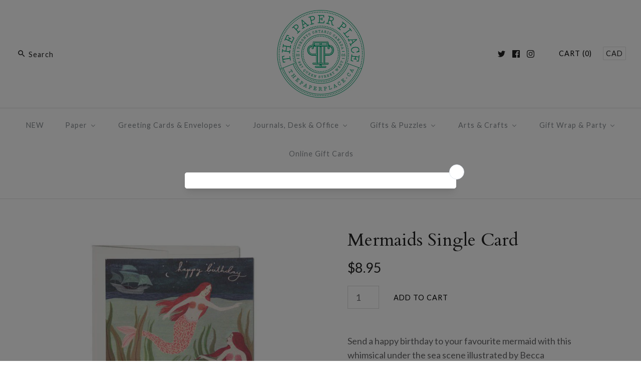

--- FILE ---
content_type: text/html; charset=utf-8
request_url: https://shop.thepaperplace.ca/products/rccmermaidssinglecard
body_size: 35078
content:
<!DOCTYPE html>
<html class="no-js">
<head>
  <!-- Symmetry 3.1.0 -->
  <meta charset="UTF-8">
  <meta http-equiv="X-UA-Compatible" content="IE=edge,chrome=1">
  <meta name="viewport" content="width=device-width,initial-scale=1.0" />
  <meta name="theme-color" content="#ffffff">
  
  
  <link rel="shortcut icon" href="//shop.thepaperplace.ca/cdn/shop/files/TPP_Small-Seal-3405u_10591362-7c96-4406-a578-b00a01b53f3d.png?v=1614314003" type="image/png" />
  
  
  <title>
    Mermaids Single Card &ndash; The Paper Place
  </title>
  
  <meta name="description" content="Send a happy birthday to your favourite mermaid with this whimsical under the sea scene illustrated by Becca Stadtlander.  Red Cap Cards selects artists with the most endearing and magical illustrations, so you can send a beautiful piece of art along with your greeting on any occasion! 4.25 x 5.5 inches" />
  
  <link rel="canonical" href="https://shop.thepaperplace.ca/products/rccmermaidssinglecard" />
  
  
<meta property="og:site_name" content="The Paper Place" />

    <meta property="og:image" content="http://shop.thepaperplace.ca/cdn/shop/products/RCC-Mermaids_1024x1024.jpg?v=1571438653" />
    <meta property="og:description" content="Send a happy birthday to your favourite mermaid with this whimsical under the sea scene illustrated by Becca Stadtlander.  Red..." />
    <meta property="og:title" content="Mermaids Single Card - The Paper Place" />
    <meta property="og:type" content="product" />
    <meta property="og:url" content="https://shop.thepaperplace.ca/products/rccmermaidssinglecard" />
    <meta property="og:price:amount" content="8.95" />
    <meta property="og:price:currency" content="CAD" />
    <meta property="og:availability" content="instock" />

  
 



  <meta name="twitter:card" content="summary">


  <meta name="twitter:title" content="Mermaids Single Card">
  <meta name="twitter:description" content="Send a happy birthday to your favourite mermaid with this whimsical under the sea scene illustrated by Becca Stadtlander. 
Red Cap Cards selects artists with the most endearing and magical illustratio">
  <meta name="twitter:image" content="https://shop.thepaperplace.ca/cdn/shop/products/RCC-Mermaids_600x600.jpg?v=1571438653">
  <meta name="twitter:image:width" content="600">
  <meta name="twitter:image:height" content="600">


  
  



<link href="//fonts.googleapis.com/css?family=Lato:400,700|Cardo:400,400italic,700|Cardo:400,400italic,700|Lato:400,700|Lato:400,700" rel="stylesheet" type="text/css">

  
  <link href="//shop.thepaperplace.ca/cdn/shop/t/38/assets/styles.scss.css?v=180914803113263735021709601020" rel="stylesheet" type="text/css" media="all" />
  
  
  
  <script src="//ajax.googleapis.com/ajax/libs/jquery/1.8/jquery.min.js" type="text/javascript"></script>
  <script src="//shop.thepaperplace.ca/cdn/shopifycloud/storefront/assets/themes_support/api.jquery-7ab1a3a4.js" type="text/javascript"></script>
<script>
  Shopify.money_format = "\u003cspan class=money\u003e${{amount}}\u003c\/span\u003e";
  window.theme = window.theme || {};
  theme.money_format = "\u003cspan class=money\u003e${{amount}}\u003c\/span\u003e";
  theme.productData = {};
  document.documentElement.className = document.documentElement.className.replace('no-js', '');
</script>

  
  
  <script>window.performance && window.performance.mark && window.performance.mark('shopify.content_for_header.start');</script><meta id="shopify-digital-wallet" name="shopify-digital-wallet" content="/1876394/digital_wallets/dialog">
<meta name="shopify-checkout-api-token" content="324efae31c283923afc862e657413a70">
<meta id="in-context-paypal-metadata" data-shop-id="1876394" data-venmo-supported="false" data-environment="production" data-locale="en_US" data-paypal-v4="true" data-currency="CAD">
<link rel="alternate" type="application/json+oembed" href="https://shop.thepaperplace.ca/products/rccmermaidssinglecard.oembed">
<script async="async" src="/checkouts/internal/preloads.js?locale=en-CA"></script>
<link rel="preconnect" href="https://shop.app" crossorigin="anonymous">
<script async="async" src="https://shop.app/checkouts/internal/preloads.js?locale=en-CA&shop_id=1876394" crossorigin="anonymous"></script>
<script id="apple-pay-shop-capabilities" type="application/json">{"shopId":1876394,"countryCode":"CA","currencyCode":"CAD","merchantCapabilities":["supports3DS"],"merchantId":"gid:\/\/shopify\/Shop\/1876394","merchantName":"The Paper Place","requiredBillingContactFields":["postalAddress","email","phone"],"requiredShippingContactFields":["postalAddress","email","phone"],"shippingType":"shipping","supportedNetworks":["visa","masterCard","discover","interac"],"total":{"type":"pending","label":"The Paper Place","amount":"1.00"},"shopifyPaymentsEnabled":true,"supportsSubscriptions":true}</script>
<script id="shopify-features" type="application/json">{"accessToken":"324efae31c283923afc862e657413a70","betas":["rich-media-storefront-analytics"],"domain":"shop.thepaperplace.ca","predictiveSearch":true,"shopId":1876394,"locale":"en"}</script>
<script>var Shopify = Shopify || {};
Shopify.shop = "the-paper-place.myshopify.com";
Shopify.locale = "en";
Shopify.currency = {"active":"CAD","rate":"1.0"};
Shopify.country = "CA";
Shopify.theme = {"name":"Symmetry","id":181116306,"schema_name":"Symmetry","schema_version":"3.1.0","theme_store_id":568,"role":"main"};
Shopify.theme.handle = "null";
Shopify.theme.style = {"id":null,"handle":null};
Shopify.cdnHost = "shop.thepaperplace.ca/cdn";
Shopify.routes = Shopify.routes || {};
Shopify.routes.root = "/";</script>
<script type="module">!function(o){(o.Shopify=o.Shopify||{}).modules=!0}(window);</script>
<script>!function(o){function n(){var o=[];function n(){o.push(Array.prototype.slice.apply(arguments))}return n.q=o,n}var t=o.Shopify=o.Shopify||{};t.loadFeatures=n(),t.autoloadFeatures=n()}(window);</script>
<script>
  window.ShopifyPay = window.ShopifyPay || {};
  window.ShopifyPay.apiHost = "shop.app\/pay";
  window.ShopifyPay.redirectState = null;
</script>
<script id="shop-js-analytics" type="application/json">{"pageType":"product"}</script>
<script defer="defer" async type="module" src="//shop.thepaperplace.ca/cdn/shopifycloud/shop-js/modules/v2/client.init-shop-cart-sync_BApSsMSl.en.esm.js"></script>
<script defer="defer" async type="module" src="//shop.thepaperplace.ca/cdn/shopifycloud/shop-js/modules/v2/chunk.common_CBoos6YZ.esm.js"></script>
<script type="module">
  await import("//shop.thepaperplace.ca/cdn/shopifycloud/shop-js/modules/v2/client.init-shop-cart-sync_BApSsMSl.en.esm.js");
await import("//shop.thepaperplace.ca/cdn/shopifycloud/shop-js/modules/v2/chunk.common_CBoos6YZ.esm.js");

  window.Shopify.SignInWithShop?.initShopCartSync?.({"fedCMEnabled":true,"windoidEnabled":true});

</script>
<script>
  window.Shopify = window.Shopify || {};
  if (!window.Shopify.featureAssets) window.Shopify.featureAssets = {};
  window.Shopify.featureAssets['shop-js'] = {"shop-cart-sync":["modules/v2/client.shop-cart-sync_DJczDl9f.en.esm.js","modules/v2/chunk.common_CBoos6YZ.esm.js"],"init-fed-cm":["modules/v2/client.init-fed-cm_BzwGC0Wi.en.esm.js","modules/v2/chunk.common_CBoos6YZ.esm.js"],"init-windoid":["modules/v2/client.init-windoid_BS26ThXS.en.esm.js","modules/v2/chunk.common_CBoos6YZ.esm.js"],"shop-cash-offers":["modules/v2/client.shop-cash-offers_DthCPNIO.en.esm.js","modules/v2/chunk.common_CBoos6YZ.esm.js","modules/v2/chunk.modal_Bu1hFZFC.esm.js"],"shop-button":["modules/v2/client.shop-button_D_JX508o.en.esm.js","modules/v2/chunk.common_CBoos6YZ.esm.js"],"init-shop-email-lookup-coordinator":["modules/v2/client.init-shop-email-lookup-coordinator_DFwWcvrS.en.esm.js","modules/v2/chunk.common_CBoos6YZ.esm.js"],"shop-toast-manager":["modules/v2/client.shop-toast-manager_tEhgP2F9.en.esm.js","modules/v2/chunk.common_CBoos6YZ.esm.js"],"shop-login-button":["modules/v2/client.shop-login-button_DwLgFT0K.en.esm.js","modules/v2/chunk.common_CBoos6YZ.esm.js","modules/v2/chunk.modal_Bu1hFZFC.esm.js"],"avatar":["modules/v2/client.avatar_BTnouDA3.en.esm.js"],"init-shop-cart-sync":["modules/v2/client.init-shop-cart-sync_BApSsMSl.en.esm.js","modules/v2/chunk.common_CBoos6YZ.esm.js"],"pay-button":["modules/v2/client.pay-button_BuNmcIr_.en.esm.js","modules/v2/chunk.common_CBoos6YZ.esm.js"],"init-shop-for-new-customer-accounts":["modules/v2/client.init-shop-for-new-customer-accounts_DrjXSI53.en.esm.js","modules/v2/client.shop-login-button_DwLgFT0K.en.esm.js","modules/v2/chunk.common_CBoos6YZ.esm.js","modules/v2/chunk.modal_Bu1hFZFC.esm.js"],"init-customer-accounts-sign-up":["modules/v2/client.init-customer-accounts-sign-up_TlVCiykN.en.esm.js","modules/v2/client.shop-login-button_DwLgFT0K.en.esm.js","modules/v2/chunk.common_CBoos6YZ.esm.js","modules/v2/chunk.modal_Bu1hFZFC.esm.js"],"shop-follow-button":["modules/v2/client.shop-follow-button_C5D3XtBb.en.esm.js","modules/v2/chunk.common_CBoos6YZ.esm.js","modules/v2/chunk.modal_Bu1hFZFC.esm.js"],"checkout-modal":["modules/v2/client.checkout-modal_8TC_1FUY.en.esm.js","modules/v2/chunk.common_CBoos6YZ.esm.js","modules/v2/chunk.modal_Bu1hFZFC.esm.js"],"init-customer-accounts":["modules/v2/client.init-customer-accounts_C0Oh2ljF.en.esm.js","modules/v2/client.shop-login-button_DwLgFT0K.en.esm.js","modules/v2/chunk.common_CBoos6YZ.esm.js","modules/v2/chunk.modal_Bu1hFZFC.esm.js"],"lead-capture":["modules/v2/client.lead-capture_Cq0gfm7I.en.esm.js","modules/v2/chunk.common_CBoos6YZ.esm.js","modules/v2/chunk.modal_Bu1hFZFC.esm.js"],"shop-login":["modules/v2/client.shop-login_BmtnoEUo.en.esm.js","modules/v2/chunk.common_CBoos6YZ.esm.js","modules/v2/chunk.modal_Bu1hFZFC.esm.js"],"payment-terms":["modules/v2/client.payment-terms_BHOWV7U_.en.esm.js","modules/v2/chunk.common_CBoos6YZ.esm.js","modules/v2/chunk.modal_Bu1hFZFC.esm.js"]};
</script>
<script>(function() {
  var isLoaded = false;
  function asyncLoad() {
    if (isLoaded) return;
    isLoaded = true;
    var urls = ["\/\/shopify.privy.com\/widget.js?shop=the-paper-place.myshopify.com","https:\/\/chimpstatic.com\/mcjs-connected\/js\/users\/9b60699b52c84a2f3a8784090\/18a04a8fc38ca090c8759e392.js?shop=the-paper-place.myshopify.com","https:\/\/static.klaviyo.com\/onsite\/js\/klaviyo.js?company_id=SRVgxi\u0026shop=the-paper-place.myshopify.com","https:\/\/static.klaviyo.com\/onsite\/js\/klaviyo.js?company_id=TkMG8v\u0026shop=the-paper-place.myshopify.com","https:\/\/storage.nfcube.com\/instafeed-fb3bc63863627f368d5030a703454d1b.js?shop=the-paper-place.myshopify.com","https:\/\/cdn.hextom.com\/js\/quickannouncementbar.js?shop=the-paper-place.myshopify.com","https:\/\/script.pop-convert.com\/new-micro\/production.pc.min.js?unique_id=the-paper-place.myshopify.com\u0026shop=the-paper-place.myshopify.com","https:\/\/cdn.s3.pop-convert.com\/pcjs.production.min.js?unique_id=the-paper-place.myshopify.com\u0026shop=the-paper-place.myshopify.com"];
    for (var i = 0; i < urls.length; i++) {
      var s = document.createElement('script');
      s.type = 'text/javascript';
      s.async = true;
      s.src = urls[i];
      var x = document.getElementsByTagName('script')[0];
      x.parentNode.insertBefore(s, x);
    }
  };
  if(window.attachEvent) {
    window.attachEvent('onload', asyncLoad);
  } else {
    window.addEventListener('load', asyncLoad, false);
  }
})();</script>
<script id="__st">var __st={"a":1876394,"offset":-18000,"reqid":"ba662a8c-d9f4-4649-9478-1f699f0745d1-1768880003","pageurl":"shop.thepaperplace.ca\/products\/rccmermaidssinglecard","u":"6b3f85367ae3","p":"product","rtyp":"product","rid":1885564600381};</script>
<script>window.ShopifyPaypalV4VisibilityTracking = true;</script>
<script id="captcha-bootstrap">!function(){'use strict';const t='contact',e='account',n='new_comment',o=[[t,t],['blogs',n],['comments',n],[t,'customer']],c=[[e,'customer_login'],[e,'guest_login'],[e,'recover_customer_password'],[e,'create_customer']],r=t=>t.map((([t,e])=>`form[action*='/${t}']:not([data-nocaptcha='true']) input[name='form_type'][value='${e}']`)).join(','),a=t=>()=>t?[...document.querySelectorAll(t)].map((t=>t.form)):[];function s(){const t=[...o],e=r(t);return a(e)}const i='password',u='form_key',d=['recaptcha-v3-token','g-recaptcha-response','h-captcha-response',i],f=()=>{try{return window.sessionStorage}catch{return}},m='__shopify_v',_=t=>t.elements[u];function p(t,e,n=!1){try{const o=window.sessionStorage,c=JSON.parse(o.getItem(e)),{data:r}=function(t){const{data:e,action:n}=t;return t[m]||n?{data:e,action:n}:{data:t,action:n}}(c);for(const[e,n]of Object.entries(r))t.elements[e]&&(t.elements[e].value=n);n&&o.removeItem(e)}catch(o){console.error('form repopulation failed',{error:o})}}const l='form_type',E='cptcha';function T(t){t.dataset[E]=!0}const w=window,h=w.document,L='Shopify',v='ce_forms',y='captcha';let A=!1;((t,e)=>{const n=(g='f06e6c50-85a8-45c8-87d0-21a2b65856fe',I='https://cdn.shopify.com/shopifycloud/storefront-forms-hcaptcha/ce_storefront_forms_captcha_hcaptcha.v1.5.2.iife.js',D={infoText:'Protected by hCaptcha',privacyText:'Privacy',termsText:'Terms'},(t,e,n)=>{const o=w[L][v],c=o.bindForm;if(c)return c(t,g,e,D).then(n);var r;o.q.push([[t,g,e,D],n]),r=I,A||(h.body.append(Object.assign(h.createElement('script'),{id:'captcha-provider',async:!0,src:r})),A=!0)});var g,I,D;w[L]=w[L]||{},w[L][v]=w[L][v]||{},w[L][v].q=[],w[L][y]=w[L][y]||{},w[L][y].protect=function(t,e){n(t,void 0,e),T(t)},Object.freeze(w[L][y]),function(t,e,n,w,h,L){const[v,y,A,g]=function(t,e,n){const i=e?o:[],u=t?c:[],d=[...i,...u],f=r(d),m=r(i),_=r(d.filter((([t,e])=>n.includes(e))));return[a(f),a(m),a(_),s()]}(w,h,L),I=t=>{const e=t.target;return e instanceof HTMLFormElement?e:e&&e.form},D=t=>v().includes(t);t.addEventListener('submit',(t=>{const e=I(t);if(!e)return;const n=D(e)&&!e.dataset.hcaptchaBound&&!e.dataset.recaptchaBound,o=_(e),c=g().includes(e)&&(!o||!o.value);(n||c)&&t.preventDefault(),c&&!n&&(function(t){try{if(!f())return;!function(t){const e=f();if(!e)return;const n=_(t);if(!n)return;const o=n.value;o&&e.removeItem(o)}(t);const e=Array.from(Array(32),(()=>Math.random().toString(36)[2])).join('');!function(t,e){_(t)||t.append(Object.assign(document.createElement('input'),{type:'hidden',name:u})),t.elements[u].value=e}(t,e),function(t,e){const n=f();if(!n)return;const o=[...t.querySelectorAll(`input[type='${i}']`)].map((({name:t})=>t)),c=[...d,...o],r={};for(const[a,s]of new FormData(t).entries())c.includes(a)||(r[a]=s);n.setItem(e,JSON.stringify({[m]:1,action:t.action,data:r}))}(t,e)}catch(e){console.error('failed to persist form',e)}}(e),e.submit())}));const S=(t,e)=>{t&&!t.dataset[E]&&(n(t,e.some((e=>e===t))),T(t))};for(const o of['focusin','change'])t.addEventListener(o,(t=>{const e=I(t);D(e)&&S(e,y())}));const B=e.get('form_key'),M=e.get(l),P=B&&M;t.addEventListener('DOMContentLoaded',(()=>{const t=y();if(P)for(const e of t)e.elements[l].value===M&&p(e,B);[...new Set([...A(),...v().filter((t=>'true'===t.dataset.shopifyCaptcha))])].forEach((e=>S(e,t)))}))}(h,new URLSearchParams(w.location.search),n,t,e,['guest_login'])})(!0,!0)}();</script>
<script integrity="sha256-4kQ18oKyAcykRKYeNunJcIwy7WH5gtpwJnB7kiuLZ1E=" data-source-attribution="shopify.loadfeatures" defer="defer" src="//shop.thepaperplace.ca/cdn/shopifycloud/storefront/assets/storefront/load_feature-a0a9edcb.js" crossorigin="anonymous"></script>
<script crossorigin="anonymous" defer="defer" src="//shop.thepaperplace.ca/cdn/shopifycloud/storefront/assets/shopify_pay/storefront-65b4c6d7.js?v=20250812"></script>
<script data-source-attribution="shopify.dynamic_checkout.dynamic.init">var Shopify=Shopify||{};Shopify.PaymentButton=Shopify.PaymentButton||{isStorefrontPortableWallets:!0,init:function(){window.Shopify.PaymentButton.init=function(){};var t=document.createElement("script");t.src="https://shop.thepaperplace.ca/cdn/shopifycloud/portable-wallets/latest/portable-wallets.en.js",t.type="module",document.head.appendChild(t)}};
</script>
<script data-source-attribution="shopify.dynamic_checkout.buyer_consent">
  function portableWalletsHideBuyerConsent(e){var t=document.getElementById("shopify-buyer-consent"),n=document.getElementById("shopify-subscription-policy-button");t&&n&&(t.classList.add("hidden"),t.setAttribute("aria-hidden","true"),n.removeEventListener("click",e))}function portableWalletsShowBuyerConsent(e){var t=document.getElementById("shopify-buyer-consent"),n=document.getElementById("shopify-subscription-policy-button");t&&n&&(t.classList.remove("hidden"),t.removeAttribute("aria-hidden"),n.addEventListener("click",e))}window.Shopify?.PaymentButton&&(window.Shopify.PaymentButton.hideBuyerConsent=portableWalletsHideBuyerConsent,window.Shopify.PaymentButton.showBuyerConsent=portableWalletsShowBuyerConsent);
</script>
<script data-source-attribution="shopify.dynamic_checkout.cart.bootstrap">document.addEventListener("DOMContentLoaded",(function(){function t(){return document.querySelector("shopify-accelerated-checkout-cart, shopify-accelerated-checkout")}if(t())Shopify.PaymentButton.init();else{new MutationObserver((function(e,n){t()&&(Shopify.PaymentButton.init(),n.disconnect())})).observe(document.body,{childList:!0,subtree:!0})}}));
</script>
<link id="shopify-accelerated-checkout-styles" rel="stylesheet" media="screen" href="https://shop.thepaperplace.ca/cdn/shopifycloud/portable-wallets/latest/accelerated-checkout-backwards-compat.css" crossorigin="anonymous">
<style id="shopify-accelerated-checkout-cart">
        #shopify-buyer-consent {
  margin-top: 1em;
  display: inline-block;
  width: 100%;
}

#shopify-buyer-consent.hidden {
  display: none;
}

#shopify-subscription-policy-button {
  background: none;
  border: none;
  padding: 0;
  text-decoration: underline;
  font-size: inherit;
  cursor: pointer;
}

#shopify-subscription-policy-button::before {
  box-shadow: none;
}

      </style>

<script>window.performance && window.performance.mark && window.performance.mark('shopify.content_for_header.end');</script>
<link rel="stylesheet" href="//shop.thepaperplace.ca/cdn/shop/t/38/assets/sca-pp.css?v=26248894406678077071588379294">
 <script>
  
  SCAPPShop = {};
    
  </script>
<script src="//shop.thepaperplace.ca/cdn/shop/t/38/assets/sca-pp-initial.js?v=69774069551841055801640553277" type="text/javascript"></script>
   
  <meta name="facebook-domain-verification" content="onj7szflzridcu4zv1x2b9coagd3d1" />


<!-- BEGIN app block: shopify://apps/sales-discounts/blocks/sale-labels/29205fb1-2e68-4d81-a905-d828a51c8413 --><style>#Product-Slider>div+div .hc-sale-tag,.Product__Gallery--stack .Product__SlideItem+.Product__SlideItem .hc-sale-tag,.\#product-card-badge.\@type\:sale,.badge--on-sale,.badge--onsale,.badge.color-sale,.badge.onsale,.flag.sale,.grid-product__on-sale,.grid-product__tag--sale,.hc-sale-tag+.ProductItem__Wrapper .ProductItem__Label,.hc-sale-tag+.badge__container,.hc-sale-tag+.card__inner .badge,.hc-sale-tag+.card__inner+.card__content .card__badge,.hc-sale-tag+link+.card-wrapper .card__badge,.hc-sale-tag+.card__wrapper .card__badge,.hc-sale-tag+.image-wrapper .product-item__badge,.hc-sale-tag+.product--labels,.hc-sale-tag+.product-item__image-wrapper .product-item__label-list,.hc-sale-tag+a .label,.hc-sale-tag+img+.product-item__meta+.product-item__badge,.label .overlay-sale,.lbl.on-sale,.media-column+.media-column .hc-sale-tag,.price__badge-sale,.product-badge--sale,.product-badge__sale,.product-card__label--sale,.product-item__badge--sale,.product-label--on-sale,.product-label--sale,.product-label.sale,.product__badge--sale,.product__badge__item--sale,.product__media-icon,.productitem__badge--sale,.sale-badge,.sale-box,.sale-item.icn,.sale-sticker,.sale_banner,.theme-img+.theme-img .hc-sale-tag,.hc-sale-tag+a+.badge,.hc-sale-tag+div .badge{display:none!important}.facets__display{z-index:3!important}.indiv-product .hc-sale-tag,.product-item--with-hover-swatches .hc-sale-tag,.product-recommendations .hc-sale-tag{z-index:3}#Product-Slider .hc-sale-tag{z-index:6}.product-holder .hc-sale-tag{z-index:9}.apply-gallery-animation .hc-product-page{z-index:10}.product-card.relative.flex.flex-col .hc-sale-tag{z-index:21}@media only screen and (min-width:750px){.product-gallery-item+.product-gallery-item .hc-sale-tag,.product__slide+.product__slide .hc-sale-tag,.yv-product-slider-item+.yv-product-slider-item .hc-sale-tag{display:none!important}}@media (min-width:960px){.product__media-item+.product__media-item .hc-sale-tag,.splide__slide+.splide__slide .hc-sale-tag{display:none!important}}
</style>
<script>
  let hcSaleLabelSettings = {
    domain: "the-paper-place.myshopify.com",
    variants: [{"id":14165390032957,"title":"Default Title","option1":"Default Title","option2":null,"option3":null,"sku":"RCCMermaidsSingleCard","requires_shipping":true,"taxable":true,"featured_image":null,"available":true,"name":"Mermaids Single Card","public_title":null,"options":["Default Title"],"price":895,"weight":30,"compare_at_price":null,"inventory_quantity":12,"inventory_management":"shopify","inventory_policy":"deny","barcode":"","requires_selling_plan":false,"selling_plan_allocations":[]}],
    selectedVariant: {"id":14165390032957,"title":"Default Title","option1":"Default Title","option2":null,"option3":null,"sku":"RCCMermaidsSingleCard","requires_shipping":true,"taxable":true,"featured_image":null,"available":true,"name":"Mermaids Single Card","public_title":null,"options":["Default Title"],"price":895,"weight":30,"compare_at_price":null,"inventory_quantity":12,"inventory_management":"shopify","inventory_policy":"deny","barcode":"","requires_selling_plan":false,"selling_plan_allocations":[]},
    productPageImages: ["\/\/shop.thepaperplace.ca\/cdn\/shop\/products\/RCC-Mermaids.jpg?v=1571438653"],
    
  }
</script>
<style>.hc-sale-tag{z-index:2;font-size:14px;display:inline-block;height:0;width:0;position:absolute!important;left:-26px;top:-6px;padding:0;border-bottom:40px solid #fb485e;border-right:40px solid transparent;border-left:40px solid transparent;transform:rotate(
-45deg);background:transparent!important;color:#fff;font-weight:700}.hc-sale-tag span{position:relative;display:block;height:40px;line-height:40px;width:80px;text-align:center;margin-left:-40px;margin-top:8px}.hc-sale-tag{border-bottom-color:#fb485e!important;color:#ffffff!important;}.hc-sale-tag span{color:#ffffff!important}</style><script>document.addEventListener("DOMContentLoaded",function(){"undefined"!=typeof hcVariants&&function(e){function t(e,t,a){return function(){if(a)return t.apply(this,arguments),e.apply(this,arguments);var n=e.apply(this,arguments);return t.apply(this,arguments),n}}var a=null;function n(){var t=window.location.search.replace(/.*variant=(\d+).*/,"$1");t&&t!=a&&(a=t,e(t))}window.history.pushState=t(history.pushState,n),window.history.replaceState=t(history.replaceState,n),window.addEventListener("popstate",n)}(function(e){let t=null;for(var a=0;a<hcVariants.length;a++)if(hcVariants[a].id==e){t=hcVariants[a];var n=document.querySelectorAll(".hc-product-page.hc-sale-tag");if(t.compare_at_price&&t.compare_at_price>t.price){var r=100*(t.compare_at_price-t.price)/t.compare_at_price;if(null!=r)for(a=0;a<n.length;a++)n[a].childNodes[0].textContent=r.toFixed(0)+"%",n[a].style.display="block";else for(a=0;a<n.length;a++)n[a].style.display="none"}else for(a=0;a<n.length;a++)n[a].style.display="none";break}})});</script> 


<!-- END app block --><!-- BEGIN app block: shopify://apps/buddha-mega-menu-navigation/blocks/megamenu/dbb4ce56-bf86-4830-9b3d-16efbef51c6f -->
<script>
        var productImageAndPrice = [],
            collectionImages = [],
            articleImages = [],
            mmLivIcons = true,
            mmFlipClock = false,
            mmFixesUseJquery = false,
            mmNumMMI = 8,
            mmSchemaTranslation = {},
            mmMenuStrings =  {"menuStrings":{"default":{"NEW":"NEW","Paper":"Paper","PATTERNED PAPERS":"PATTERNED PAPERS","Chiyogami":"Chiyogami","Katazome":"Katazome","Patterned Nepalese":"Patterned Nepalese","Indian Block Printed":"Indian Block Printed","Carta Varese":"Carta Varese","Lacquered Yuzen":"Lacquered Yuzen","Kinkaku":"Kinkaku","Marbled Paper":"Marbled Paper","Poster Board":"Poster Board","CREPE PAPER":"CREPE PAPER","All Crepe Paper":"All Crepe Paper","32g Crepe Paper":"32g Crepe Paper","90g Crepe Paper":"90g Crepe Paper","180g Crepe Paper":"180g Crepe Paper","Metallic Crepe Paper":"Metallic Crepe Paper","Ombre Crepe Paper":"Ombre Crepe Paper","TEXT WEIGHT":"TEXT WEIGHT","All Text Weight":"All Text Weight","Solid Colour Textweight":"Solid Colour Textweight","Obonai Feather":"Obonai Feather","Momi (Textured)":"Momi (Textured)","ORIGAMI PAPER":"ORIGAMI PAPER","All Origami Paper":"All Origami Paper","Single Colour Packs":"Single Colour Packs","Mixed Solid Colour Packs":"Mixed Solid Colour Packs","Patterned Origami Paper":"Patterned Origami Paper","Double Sided Packs":"Double Sided Packs","Foil Origami Paper":"Foil Origami Paper","Bokashi (Ombre) Papers":"Bokashi (Ombre) Papers","Origami Kits & Books":"Origami Kits & Books","FINE ARTIST PAPERS":"FINE ARTIST PAPERS","Washi":"Washi","Kozo Cards":"Kozo Cards","Solid Colour Kozo":"Solid Colour Kozo","Sumi-e Rolls":"Sumi-e Rolls","Saint-Armand Papers":"Saint-Armand Papers","Cavallini Vintage Prints":"Cavallini Vintage Prints","Gift Wrap Sheets":"Gift Wrap Sheets","Japanese Tissues":"Japanese Tissues","Collage Packs":"Collage Packs","Greeting Cards & Envelopes":"Greeting Cards & Envelopes","Single Cards":"Single Cards","Birthday":"Birthday","Wedding":"Wedding","New Baby":"New Baby","Thank You":"Thank You","Love & Anniversary":"Love & Anniversary","Congrats & Best Wishes":"Congrats & Best Wishes","Illustrated Cards (No Greeting)":"Illustrated Cards (No Greeting)","Humour":"Humour","Everyday":"Everyday","Get Well & Encouragement":"Get Well & Encouragement","Sympathy & Thinking of You":"Sympathy & Thinking of You","Boxed Cards & Stationery":"Boxed Cards & Stationery","Everyday Boxed Cards":"Everyday Boxed Cards","Boxed Thank You Cards":"Boxed Thank You Cards","Stationery Sets":"Stationery Sets","Postcard Sets":"Postcard Sets","Envelopes":"Envelopes","Decorative Envelopes":"Decorative Envelopes","Baby Envelopes":"Baby Envelopes","4 Bar Envelopes":"4 Bar Envelopes","A2 Envelopes":"A2 Envelopes","A6 Envelopes":"A6 Envelopes","A7 Envelopes":"A7 Envelopes","#10 Envelopes":"#10 Envelopes","Square Envelopes":"Square Envelopes","Journals, Desk & Office":"Journals, Desk & Office","Journals & Albums":"Journals & Albums","All Journals":"All Journals","Everyday Journals":"Everyday Journals","Guided & Themed Journals":"Guided & Themed Journals","Leather Journals":"Leather Journals","Journal & Notebook Sets":"Journal & Notebook Sets","Sketch Books & Pads":"Sketch Books & Pads","Address Books":"Address Books","Guestbooks & Albums":"Guestbooks & Albums","Perpetual & Birthday Calendars":"Perpetual & Birthday Calendars","Colouring & Activity Books":"Colouring & Activity Books","Desk & Office":"Desk & Office","Pens":"Pens","Pencils":"Pencils","Erasers":"Erasers","Pouches & Pencil Cases":"Pouches & Pencil Cases","Memo Pads":"Memo Pads","Clips & Pins":"Clips & Pins","Bookmarks":"Bookmarks","Sticky Notes & Page Flags":"Sticky Notes & Page Flags","Calendars & Planners":"Calendars & Planners","Calendars":"Calendars","Dated Planners":"Dated Planners","Undated Planners":"Undated Planners","Perpetual Calendars":"Perpetual Calendars","Advent Calendars":"Advent Calendars","Gifts & Puzzles":"Gifts & Puzzles","For your home":"For your home","Housewares":"Housewares","Candles":"Candles","Art Prints":"Art Prints","Garlands":"Garlands","Washi Window Decor":"Washi Window Decor","Vintage School Charts":"Vintage School Charts","For yourself":"For yourself","Tote Bags":"Tote Bags","Keyrings":"Keyrings","Pins & Brooches":"Pins & Brooches","Umbrellas":"Umbrellas","Temporary Tattoos":"Temporary Tattoos","Body Care":"Body Care","For fun":"For fun","Jigsaw Puzzles":"Jigsaw Puzzles","Games":"Games","Music Boxes":"Music Boxes","Toys":"Toys","Kamifusen (Paper Balloons)":"Kamifusen (Paper Balloons)","Arts & Crafts":"Arts & Crafts","Arts & Craft Kits":"Arts & Craft Kits","All Kits":"All Kits","Craft Kits":"Craft Kits","Paint by Numbers":"Paint by Numbers","Paper Craft":"Paper Craft","Origami & Paper Airplane":"Origami & Paper Airplane","Felt & Fabric":"Felt & Fabric","Paper Hanging Kits":"Paper Hanging Kits","Art & Craft Supplies":"Art & Craft Supplies","Adhesives":"Adhesives","Stickers":"Stickers","Washi Tape":"Washi Tape","Dresden Trims":"Dresden Trims","German Glass Glitter":"German Glass Glitter","Rubber Stamps":"Rubber Stamps","Paint":"Paint","Scissors & Tools":"Scissors & Tools","Instructional Books":"Instructional Books","Patches":"Patches","Colouring & Drawing":"Colouring & Drawing","Markers, Coloured Pencils & Crayons":"Markers, Coloured Pencils & Crayons","Sketch books & Pads":"Sketch books & Pads","Crepe Paper Flowers":"Crepe Paper Flowers","Metallic Crepe":"Metallic Crepe","Ombre Crepe":"Ombre Crepe","Flower Stamens":"Flower Stamens","Floral Tape":"Floral Tape","Specialties":"Specialties","Bookbinding Supplies":"Bookbinding Supplies","Brush Painting":"Brush Painting","Jewellery Making":"Jewellery Making","Origami":"Origami","Gift Wrap & Party":"Gift Wrap & Party","Gift Wrapping":"Gift Wrapping","Wrapping Paper Rolls":"Wrapping Paper Rolls","Gift Bags":"Gift Bags","Gift Tags":"Gift Tags","Tissue & Packaging":"Tissue & Packaging","Twine & Ribbon":"Twine & Ribbon","Treat Bags & Boxes":"Treat Bags & Boxes","Party Supplies":"Party Supplies","Party Tableware":"Party Tableware","Candles & Cake Toppers":"Candles & Cake Toppers","Decorations":"Decorations","Hats & Accessories":"Hats & Accessories","Coasters":"Coasters","Paper Balloons":"Paper Balloons","Online Gift Cards":"Online Gift Cards"}},"additional":{"default":{"Add to cart":"Add to cart","Sold out":"Sold out","JUST ADDED TO YOUR CART":"JUST ADDED TO YOUR CART","OUT OF STOCK":"OUT OF STOCK","View Cart":"View Cart"}}} ,
            mmShopLocale = "en",
            mmShopLocaleCollectionsRoute = "/collections",
            mmSchemaDesignJSON = [{"action":"menu-select","value":"shopping-menu"},{"action":"design","setting":"main_menu_item_size_RGsSY","value":"1328px"},{"action":"design","setting":"main_menu_item_columns_RGsSY","value":"5"},{"action":"design","setting":"link_hover_color","value":"#0da19a"},{"action":"design","setting":"background_hover_color","value":"#f9f9f9"},{"action":"design","setting":"background_color","value":"#ffffff"},{"action":"design","setting":"text_color","value":"#222222"},{"action":"design","setting":"vertical_text_color","value":"#4e4e4e"},{"action":"design","setting":"vertical_link_hover_color","value":"#0da19a"},{"action":"design","setting":"vertical_font_size","value":"13px"},{"action":"design","setting":"main_menu_item_columns_jL90C","value":"3"},{"action":"design","setting":"main_menu_item_size_jL90C","value":"888px"},{"action":"design","setting":"font_family","value":"Lato"},{"action":"design","setting":"vertical_background_color","value":"#ffffff"},{"action":"design","setting":"main_menu_item_columns_KkZ5Y","value":"3"},{"action":"design","setting":"main_menu_item_size_KkZ5Y","value":"888px"},{"action":"design","setting":"main_menu_item_columns_mls5H","value":"3"},{"action":"design","setting":"main_menu_item_size_mls5H","value":"888px"},{"action":"design","setting":"main_menu_item_columns_CeS8I","value":"2"},{"action":"design","setting":"main_menu_item_direction_CeS8I","value":"auto"},{"action":"design","setting":"main_menu_item_size_CeS8I","value":"445px"},{"action":"design","setting":"vertical_font_family","value":"Lato"},{"action":"design","setting":"main_menu_item_size_Vxwi0","value":"1082px"},{"action":"design","setting":"font_size","value":"15px"}],
            mmDomChangeSkipUl = "",
            buddhaMegaMenuShop = "the-paper-place.myshopify.com",
            mmWireframeCompression = "0",
            mmExtensionAssetUrl = "https://cdn.shopify.com/extensions/019abe06-4a3f-7763-88da-170e1b54169b/mega-menu-151/assets/";var bestSellersHTML = '';var newestProductsHTML = '<ul class="mm-product-list mm-newest-products">\<li><div class="mm-list-image"><a data-href="/products/truck-loads-of-love-single-card" href="/products/truck-loads-of-love-single-card" tabindex="-1"><img data-src="//shop.thepaperplace.ca/cdn/shop/files/Truck-Load-of-Love.png?v=1768603808&width=120" /></a></div><div class="mm-list-info"><a class="mm-product-name" data-href="/products/truck-loads-of-love-single-card" href="/products/truck-loads-of-love-single-card">Truck Loads Of Love Single Card</a><div class="mega-menu-prices"><span class="mega-menu-price"><span class="money">$6.95</span></span></div><div class="mm-add-to-cart"><div varid="47862996992225"  onclick="mmAddToCart(this)">Add to cart</div></div></div></li>\<li><div class="mm-list-image"><a data-href="/products/gold-decorative-book-corners-set-of-4" href="/products/gold-decorative-book-corners-set-of-4" tabindex="-1"><img data-src="//shop.thepaperplace.ca/cdn/shop/files/Gold-Book-Corner.png?v=1768603587&width=120" /></a></div><div class="mm-list-info"><a class="mm-product-name" data-href="/products/gold-decorative-book-corners-set-of-4" href="/products/gold-decorative-book-corners-set-of-4">Gold Decorative Book Corners - Set of 4</a><div class="mega-menu-prices"><span class="mega-menu-price"><span class="money">$2.95</span></span></div><div class="mm-add-to-cart"><div varid="47862993977569"  onclick="mmAddToCart(this)">Add to cart</div></div></div></li>\<li><div class="mm-list-image"><a data-href="/products/brass-decorative-book-corners-set-of-4" href="/products/brass-decorative-book-corners-set-of-4" tabindex="-1"><img data-src="//shop.thepaperplace.ca/cdn/shop/files/Brass-Book-Corner.png?v=1768603585&width=120" /></a></div><div class="mm-list-info"><a class="mm-product-name" data-href="/products/brass-decorative-book-corners-set-of-4" href="/products/brass-decorative-book-corners-set-of-4">Brass Decorative Book Corners - Set of 4</a><div class="mega-menu-prices"><span class="mega-menu-price"><span class="money">$3.95</span></span></div><div class="mm-add-to-cart"><div varid="47862993944801"  onclick="mmAddToCart(this)">Add to cart</div></div></div></li>\<li><div class="mm-list-image"><a data-href="/products/floral-heart-stickers" href="/products/floral-heart-stickers" tabindex="-1"><img data-src="//shop.thepaperplace.ca/cdn/shop/files/Floral-Heart-Stickers.png?v=1768508976&width=120" /></a></div><div class="mm-list-info"><a class="mm-product-name" data-href="/products/floral-heart-stickers" href="/products/floral-heart-stickers">Floral Heart Stickers</a><div class="mega-menu-prices"><span class="mega-menu-price"><span class="money">$4.95</span></span></div><div class="mm-add-to-cart"><div varid="47858154275041"  onclick="mmAddToCart(this)">Add to cart</div></div></div></li>\</ul>';var buddhaLivIcons={"morph-eye-open-close.svg":"<svg version=\"1.1\" xmlns=\"http:\/\/www.w3.org\/2000\/svg\" xmlns:xlink=\"http:\/\/www.w3.org\/1999\/xlink\" viewBox=\"0 0 60 60\" xml:space=\"preserve\" data-animoptions=\"{'duration':'0.2'}\">\n\t<g class=\"lievo-main\">\n\t\t<g class=\"lievo-morphstartstate\">\n\t\t\t<g class=\"lievo-filledicon lievo-lineicon\">\n\t\t\t\t<defs>\n\t\t\t\t\t<clipPath id=\"livicon_m_eye_open_close\">\n\t\t\t\t\t\t<path class=\"lievo-donotdraw lievo-nohovercolor lievo-nohoverstroke\" d=\"M51,30c0,0-9.27,11-21,11c-9.05,0-16.64-6.15-19.63-9.41C9.48,30.63,9,30,9,30s0.44-0.57,1.25-1.46C13.16,25.34,20.83,19,30,19C41.73,19,51,30,51,30z\" data-animdata=\"\n\t\t\t\t\t\t\t{\n\t\t\t\t\t\t\t\t'steps':[\n\t\t\t\t\t\t\t\t\t{\n\t\t\t\t\t\t\t\t\t\t'duration':'1',\n\t\t\t\t\t\t\t\t\t\t'position':'0',\n\t\t\t\t\t\t\t\t\t\t'vars':{\n\t\t\t\t\t\t\t\t\t\t\t'path':'M51,30c0,0-9.27,7-21,7c-9.03,0-15.29-5.07-18.58-7.5C10.35,28.71,9,29,9,29s1.83-0.07,2.42,0.5C13.22,31.25,21.08,37,30,37C41.73,37,51,30,51,30z'\n\t\t\t\t\t\t\t\t\t\t}\n\t\t\t\t\t\t\t\t\t}\n\t\t\t\t\t\t\t\t]\n\t\t\t\t\t\t\t}\n\t\t\t\t\t\t\"\/>\n\t\t\t\t\t<\/clipPath>\n\t\t\t\t<\/defs>\n\t\t\t\t<path fill=\"#F5F7FF\" stroke=\"#34495E\" stroke-width=\"2\" stroke-linecap=\"square\" stroke-miterlimit=\"2\" d=\"M51,30c0,0-9.27,11-21,11c-9.05,0-16.64-6.15-19.63-9.41C9.48,30.63,9,30,9,30s0.44-0.57,1.25-1.46C13.16,25.34,20.83,19,30,19C41.73,19,51,30,51,30z\" data-animdata=\"\n\t\t\t\t\t{\n\t\t\t\t\t\t'steps':[\n\t\t\t\t\t\t\t{\n\t\t\t\t\t\t\t\t'duration':'1',\n\t\t\t\t\t\t\t\t'position':'0',\n\t\t\t\t\t\t\t\t'vars':{\n\t\t\t\t\t\t\t\t\t'path':'M51,30c0,0-9.27,7-21,7c-9.03,0-15.29-5.07-18.58-7.5C10.35,28.71,9,29,9,29s1.83-0.07,2.42,0.5C13.22,31.25,21.08,37,30,37C41.73,37,51,30,51,30z'\n\t\t\t\t\t\t\t\t}\n\t\t\t\t\t\t\t}\n\t\t\t\t\t\t]\n\t\t\t\t\t}\n\t\t\t\t\"\/>\n\t\t\t\t<g clip-path=\"url(#livicon_m_eye_open_close)\">\n\t\t\t\t\t<circle fill=\"#2C3E50\" stroke=\"#34495E\" stroke-width=\"2\" stroke-linecap=\"square\" stroke-miterlimit=\"2\" cx=\"30\" cy=\"30\" r=\"7\"\/>\n\t\t\t\t\t<path class=\"lievo-savelinecap lievo-altstroke\" fill=\"none\" stroke=\"#F5F7FF\" stroke-width=\"2\" stroke-linecap=\"round\" stroke-miterlimit=\"2\" d=\"M29,27c2.28-0.27,4.33,1.34,4,4\"\/>\n\t\t\t\t<\/g>\n\t\t\t<\/g>\n\n\t\t\t<g class=\"lievo-solidicon\">\n\t\t\t\t<defs>\n\t\t\t\t\t<clipPath id=\"livicon_m_eye_open_close\">\n\t\t\t\t\t\t<path class=\"lievo-donotdraw lievo-nohovercolor lievo-nohoverstroke\" d=\"M51,30c0,0-9.27,11-21,11c-9.05,0-16.64-6.15-19.63-9.41C9.48,30.63,9,30,9,30s0.44-0.57,1.25-1.46C13.16,25.34,20.83,19,30,19C41.73,19,51,30,51,30z\" data-animdata=\"\n\t\t\t\t\t\t\t{\n\t\t\t\t\t\t\t\t'steps':[\n\t\t\t\t\t\t\t\t\t{\n\t\t\t\t\t\t\t\t\t\t'duration':'1',\n\t\t\t\t\t\t\t\t\t\t'position':'0',\n\t\t\t\t\t\t\t\t\t\t'vars':{\n\t\t\t\t\t\t\t\t\t\t\t'path':'M51,30c0,0-9.27,7-21,7c-9.03,0-15.29-5.07-18.58-7.5C10.35,28.71,9,29,9,29s1.83-0.07,2.42,0.5C13.22,31.25,21.08,37,30,37C41.73,37,51,30,51,30z'\n\t\t\t\t\t\t\t\t\t\t}\n\t\t\t\t\t\t\t\t\t}\n\t\t\t\t\t\t\t\t]\n\t\t\t\t\t\t\t}\n\t\t\t\t\t\t\"\/>\n\t\t\t\t\t<\/clipPath>\n\t\t\t\t<\/defs>\n\t\t\t\t<path fill=\"#F5F7FF\" stroke=\"#34495E\" stroke-width=\"2\" stroke-linecap=\"square\" stroke-miterlimit=\"2\" d=\"M51,30c0,0-9.27,11-21,11c-9.05,0-16.64-6.15-19.63-9.41C9.48,30.63,9,30,9,30s0.44-0.57,1.25-1.46C13.16,25.34,20.83,19,30,19C41.73,19,51,30,51,30z\" data-animdata=\"\n\t\t\t\t\t{\n\t\t\t\t\t\t'steps':[\n\t\t\t\t\t\t\t{\n\t\t\t\t\t\t\t\t'duration':'1',\n\t\t\t\t\t\t\t\t'position':'0',\n\t\t\t\t\t\t\t\t'vars':{\n\t\t\t\t\t\t\t\t\t'path':'M51,30c0,0-9.27,7-21,7c-9.03,0-15.29-5.07-18.58-7.5C10.35,28.71,9,29,9,29s1.83-0.07,2.42,0.5C13.22,31.25,21.08,37,30,37C41.73,37,51,30,51,30z'\n\t\t\t\t\t\t\t\t}\n\t\t\t\t\t\t\t}\n\t\t\t\t\t\t]\n\t\t\t\t\t}\n\t\t\t\t\"\/>\n\t\t\t\t<g clip-path=\"url(#livicon_m_eye_open_close)\">\n\t\t\t\t\t<circle class=\"lievo-solidbg\" fill=\"none\" stroke=\"#34495E\" stroke-width=\"2\" stroke-linecap=\"square\" stroke-miterlimit=\"2\" cx=\"30\" cy=\"30\" r=\"7\"\/>\n\t\t\t\t\t<path class=\"lievo-savelinecap lievo-solidbg\" fill=\"none\" stroke=\"#F5F7FF\" stroke-width=\"2\" stroke-linecap=\"round\" stroke-miterlimit=\"2\" d=\"M29,27c2.28-0.27,4.33,1.34,4,4\"\/>\n\t\t\t\t<\/g>\n\t\t\t<\/g>\n\t\t<\/g>\n\n\t\t<g class=\"lievo-morphendstate\">\n\t\t\t<g class=\"lievo-filledicon lievo-lineicon\">\n\t\t\t\t<defs>\n\t\t\t\t\t<clipPath id=\"livicon_m_eye_open_close\">\n\t\t\t\t\t\t<path class=\"lievo-donotdraw lievo-nohovercolor lievo-nohoverstroke\" d=\"M51,30c0,0-9.27,7-21,7c-9.03,0-15.29-5.07-18.58-7.5C10.35,28.71,9,29,9,29s1.83-0.07,2.42,0.5C13.22,31.25,21.08,37,30,37C41.73,37,51,30,51,30z\" data-animdata=\"\n\t\t\t\t\t\t\t{\n\t\t\t\t\t\t\t\t'steps':[\n\t\t\t\t\t\t\t\t\t{\n\t\t\t\t\t\t\t\t\t\t'duration':'1',\n\t\t\t\t\t\t\t\t\t\t'position':'0',\n\t\t\t\t\t\t\t\t\t\t'vars':{\n\t\t\t\t\t\t\t\t\t\t\t'path':'M51,30c0,0-9.27,11-21,11c-9.05,0-16.64-6.15-19.63-9.41C9.48,30.63,9,30,9,30s0.44-0.57,1.25-1.46C13.16,25.34,20.83,19,30,19C41.73,19,51,30,51,30z'\n\t\t\t\t\t\t\t\t\t\t}\n\t\t\t\t\t\t\t\t\t}\n\t\t\t\t\t\t\t\t]\n\t\t\t\t\t\t\t}\n\t\t\t\t\t\t\"\/>\n\t\t\t\t\t<\/clipPath>\n\t\t\t\t<\/defs>\n\t\t\t\t<path fill=\"#F5F7FF\" stroke=\"#34495E\" stroke-width=\"2\" stroke-linecap=\"square\" stroke-miterlimit=\"2\" d=\"M51,30c0,0-9.27,7-21,7c-9.03,0-15.29-5.07-18.58-7.5C10.35,28.71,9,29,9,29s1.83-0.07,2.42,0.5C13.22,31.25,21.08,37,30,37C41.73,37,51,30,51,30z\" data-animdata=\"\n\t\t\t\t\t{\n\t\t\t\t\t\t'steps':[\n\t\t\t\t\t\t\t{\n\t\t\t\t\t\t\t\t'duration':'1',\n\t\t\t\t\t\t\t\t'position':'0',\n\t\t\t\t\t\t\t\t'vars':{\n\t\t\t\t\t\t\t\t\t'path':'M51,30c0,0-9.27,11-21,11c-9.05,0-16.64-6.15-19.63-9.41C9.48,30.63,9,30,9,30s0.44-0.57,1.25-1.46C13.16,25.34,20.83,19,30,19C41.73,19,51,30,51,30z'\n\t\t\t\t\t\t\t\t}\n\t\t\t\t\t\t\t}\n\t\t\t\t\t\t]\n\t\t\t\t\t}\n\t\t\t\t\"\/>\n\t\t\t\t<g clip-path=\"url(#livicon_m_eye_open_close)\">\n\t\t\t\t\t<circle fill=\"#2C3E50\" stroke=\"#34495E\" stroke-width=\"2\" stroke-linecap=\"square\" stroke-miterlimit=\"2\" cx=\"30\" cy=\"30\" r=\"7\"\/>\n\t\t\t\t\t<path class=\"lievo-savelinecap lievo-altstroke\" fill=\"none\" stroke=\"#F5F7FF\" stroke-width=\"2\" stroke-linecap=\"round\" stroke-miterlimit=\"2\" d=\"M29,27c2.28-0.27,4.33,1.34,4,4\"\/>\n\t\t\t\t<\/g>\n\t\t\t<\/g>\n\n\t\t\t<g class=\"lievo-solidicon\">\n\t\t\t\t<defs>\n\t\t\t\t\t<clipPath id=\"livicon_m_eye_open_close\">\n\t\t\t\t\t\t<path class=\"lievo-donotdraw lievo-nohovercolor lievo-nohoverstroke\" d=\"M51,30c0,0-9.27,7-21,7c-9.03,0-15.29-5.07-18.58-7.5C10.35,28.71,9,29,9,29s1.83-0.07,2.42,0.5C13.22,31.25,21.08,37,30,37C41.73,37,51,30,51,30z\" data-animdata=\"\n\t\t\t\t\t\t\t{\n\t\t\t\t\t\t\t\t'steps':[\n\t\t\t\t\t\t\t\t\t{\n\t\t\t\t\t\t\t\t\t\t'duration':'1',\n\t\t\t\t\t\t\t\t\t\t'position':'0',\n\t\t\t\t\t\t\t\t\t\t'vars':{\n\t\t\t\t\t\t\t\t\t\t\t'path':'M51,30c0,0-9.27,11-21,11c-9.05,0-16.64-6.15-19.63-9.41C9.48,30.63,9,30,9,30s0.44-0.57,1.25-1.46C13.16,25.34,20.83,19,30,19C41.73,19,51,30,51,30z'\n\t\t\t\t\t\t\t\t\t\t}\n\t\t\t\t\t\t\t\t\t}\n\t\t\t\t\t\t\t\t]\n\t\t\t\t\t\t\t}\n\t\t\t\t\t\t\"\/>\n\t\t\t\t\t<\/clipPath>\n\t\t\t\t<\/defs>\n\t\t\t\t<path fill=\"#F5F7FF\" stroke=\"#34495E\" stroke-width=\"2\" stroke-linecap=\"square\" stroke-miterlimit=\"2\" d=\"M51,30c0,0-9.27,7-21,7c-9.03,0-15.29-5.07-18.58-7.5C10.35,28.71,9,29,9,29s1.83-0.07,2.42,0.5C13.22,31.25,21.08,37,30,37C41.73,37,51,30,51,30z\" data-animdata=\"\n\t\t\t\t\t{\n\t\t\t\t\t\t'steps':[\n\t\t\t\t\t\t\t{\n\t\t\t\t\t\t\t\t'duration':'1',\n\t\t\t\t\t\t\t\t'position':'0',\n\t\t\t\t\t\t\t\t'vars':{\n\t\t\t\t\t\t\t\t\t'path':'M51,30c0,0-9.27,11-21,11c-9.05,0-16.64-6.15-19.63-9.41C9.48,30.63,9,30,9,30s0.44-0.57,1.25-1.46C13.16,25.34,20.83,19,30,19C41.73,19,51,30,51,30z'\n\t\t\t\t\t\t\t\t}\n\t\t\t\t\t\t\t}\n\t\t\t\t\t\t]\n\t\t\t\t\t}\n\t\t\t\t\"\/>\n\t\t\t\t<g clip-path=\"url(#livicon_m_eye_open_close)\">\n\t\t\t\t\t<circle class=\"lievo-solidbg\" fill=\"none\" stroke=\"#34495E\" stroke-width=\"2\" stroke-linecap=\"square\" stroke-miterlimit=\"2\" cx=\"30\" cy=\"30\" r=\"7\"\/>\n\t\t\t\t\t<path class=\"lievo-savelinecap lievo-solidbg\" fill=\"none\" stroke=\"#F5F7FF\" stroke-width=\"2\" stroke-linecap=\"round\" stroke-miterlimit=\"2\" d=\"M29,27c2.28-0.27,4.33,1.34,4,4\"\/>\n\t\t\t\t<\/g>\n\t\t\t<\/g>\n\t\t<\/g>\n\t<\/g>\n<\/svg>"};/* get link lists api */
        var linkLists={"main-menu" : {"title":"Pop Up Store Menu", "items":["/","/pages/about-us","/pages/contact","/collections/shop","/",]},"footer" : {"title":"Policy", "items":["/pages/about-us","/pages/shipping-faq","/pages/refund-policy","/pages/privacy-policy","/pages/terms-of-service",]},"footer1" : {"title":"Information", "items":["/pages/about-us","/pages/contact","/collections/shop","/blogs/latestnews",]},"mobile-menu" : {"title":"Mobile Menu", "items":["/","/pages/887queenstwest",]},"featured-products" : {"title":"Featured Products", "items":["/collections/shop",]},"nested-menu" : {"title":"Nested Menu", "items":["/collections/chiyogami","/collections/katazome-shi","/collections/lacquered-yuzen","/collections/tissues","/collections/chiri-tissue","/collections/glassine-tissue","/collections/kozo-mulberry-tissue","/collections/tissue-misc","/collections/watermark-tissue","/collections/japanese-obonai-feather","/collections/washi",]},"shopping-menu" : {"title":"Shopping Menu", "items":["/collections/newest-products","/collections/all-paper-sheets-origami","/collections/envelopes","/collections/greeting-cards","/collections/all","/collections/journals-1","/collections/calendars","/collections","/collections","/collections/decorations",]},"customer-account-main-menu" : {"title":"Customer account main menu", "items":["/","https://shopify.com/1876394/account/orders?locale=en&amp;region_country=CA",]},};/*ENDPARSE*/

        

        /* set product prices *//* get the collection images *//* get the article images *//* customer fixes */
        var mmThemeFixesAfter = function(){ mmForEach(tempMenuObject.u, "#main-nav>.multi-level-nav>.tier-1 li.buddha-menu-item>a.has-children", function(el){ el.classList.remove("has-children"); }); /*user request 25998*/ mmAddStyle(" .horizontal-mega-menu li.buddha-menu-item { z-index: 3998 !important; } .horizontal-mega-menu li.buddha-menu-item:hover { z-index: 3999 !important; } .horizontal-mega-menu li.buddha-menu-item.mega-hover { z-index: 3999 !important; } ","themeScript"); }; 
        

        var mmWireframe = {"html" : "<li role=\"none\" class=\"buddha-menu-item\" itemId=\"2rgJm\"  ><a data-href=\"https://shop.thepaperplace.ca/collections/newest-products\" href=\"https://shop.thepaperplace.ca/collections/newest-products\" aria-label=\"NEW\" data-no-instant=\"\" onclick=\"mmGoToPage(this, event); return false;\" role=\"menuitem\"  ><span class=\"mm-title\">NEW</span></a></li><li role=\"none\" class=\"buddha-menu-item\" itemId=\"RGsSY\"  ><a data-href=\"no-link\" href=\"#\" rel=\"nofollow\" aria-label=\"Paper\" data-no-instant=\"\" onclick=\"mmGoToPage(this, event); return false;\" role=\"menuitem\"  ><span class=\"mm-title\">Paper</span><i class=\"mm-arrow mm-angle-down\" aria-hidden=\"true\"></i><span class=\"toggle-menu-btn\" style=\"display:none;\" title=\"Toggle menu\" onclick=\"return toggleSubmenu(this)\"><span class=\"mm-arrow-icon\"><span class=\"bar-one\"></span><span class=\"bar-two\"></span></span></span></a><ul class=\"mm-submenu simple   mm-last-level\" role=\"menu\"><li role=\"none\" submenu-columns=\"1\" item-type=\"link-list\"  ><div class=\"mega-menu-item-container\"  ><div class=\"mm-list-name\"  ><span  ><span class=\"mm-title\">PATTERNED PAPERS</span></span></div><ul class=\"mm-submenu link-list   mm-last-level\" role=\"menu\"><li role=\"none\"  ><a data-href=\"/collections/chiyogami-1\" href=\"/collections/chiyogami-1\" aria-label=\"Chiyogami\" data-no-instant=\"\" onclick=\"mmGoToPage(this, event); return false;\" role=\"menuitem\"  ><span class=\"mm-title\">Chiyogami</span></a></li><li role=\"none\"  ><a data-href=\"/collections/katazome-shi\" href=\"/collections/katazome-shi\" aria-label=\"Katazome\" data-no-instant=\"\" onclick=\"mmGoToPage(this, event); return false;\" role=\"menuitem\"  ><span class=\"mm-title\">Katazome</span></a></li><li role=\"none\"  ><a data-href=\"/collections/nepalese-paper\" href=\"/collections/nepalese-paper\" aria-label=\"Patterned Nepalese\" data-no-instant=\"\" onclick=\"mmGoToPage(this, event); return false;\" role=\"menuitem\"  ><span class=\"mm-title\">Patterned Nepalese</span></a></li><li role=\"none\"  ><a data-href=\"/collections/indian-block-printed\" href=\"/collections/indian-block-printed\" aria-label=\"Indian Block Printed\" data-no-instant=\"\" onclick=\"mmGoToPage(this, event); return false;\" role=\"menuitem\"  ><span class=\"mm-title\">Indian Block Printed</span></a></li><li role=\"none\"  ><a data-href=\"/collections/carta-varese-1\" href=\"/collections/carta-varese-1\" aria-label=\"Carta Varese\" data-no-instant=\"\" onclick=\"mmGoToPage(this, event); return false;\" role=\"menuitem\"  ><span class=\"mm-title\">Carta Varese</span></a></li><li role=\"none\"  ><a data-href=\"/collections/lacquered-yuzen\" href=\"/collections/lacquered-yuzen\" aria-label=\"Lacquered Yuzen\" data-no-instant=\"\" onclick=\"mmGoToPage(this, event); return false;\" role=\"menuitem\"  ><span class=\"mm-title\">Lacquered Yuzen</span></a></li><li role=\"none\"  ><a data-href=\"/collections/kinkaku\" href=\"/collections/kinkaku\" aria-label=\"Kinkaku\" data-no-instant=\"\" onclick=\"mmGoToPage(this, event); return false;\" role=\"menuitem\"  ><span class=\"mm-title\">Kinkaku</span></a></li><li role=\"none\"  ><a data-href=\"/collections/marbled-papers\" href=\"/collections/marbled-papers\" aria-label=\"Marbled Paper\" data-no-instant=\"\" onclick=\"mmGoToPage(this, event); return false;\" role=\"menuitem\"  ><span class=\"mm-title\">Marbled Paper</span></a></li><li role=\"none\"  ><a data-href=\"/collections/poster-board\" href=\"/collections/poster-board\" aria-label=\"Poster Board\" data-no-instant=\"\" onclick=\"mmGoToPage(this, event); return false;\" role=\"menuitem\"  ><span class=\"mm-title\">Poster Board</span></a></li></ul></div></li><li role=\"none\" submenu-columns=\"1\" item-type=\"link-list\"  ><div class=\"mega-menu-item-container\"  ><div class=\"mm-list-name\"  ><span  ><span class=\"mm-title\">CREPE PAPER</span></span></div><ul class=\"mm-submenu link-list   mm-last-level\" role=\"menu\"><li role=\"none\"  ><a data-href=\"/collections/crepe-1\" href=\"/collections/crepe-1\" aria-label=\"All Crepe Paper\" data-no-instant=\"\" onclick=\"mmGoToPage(this, event); return false;\" role=\"menuitem\"  ><span class=\"mm-title\">All Crepe Paper</span></a></li><li role=\"none\"  ><a data-href=\"/collections/32g-crepe-paper\" href=\"/collections/32g-crepe-paper\" aria-label=\"32g Crepe Paper\" data-no-instant=\"\" onclick=\"mmGoToPage(this, event); return false;\" role=\"menuitem\"  ><span class=\"mm-title\">32g Crepe Paper</span></a></li><li role=\"none\"  ><a data-href=\"/collections/90g-crepe-paper\" href=\"/collections/90g-crepe-paper\" aria-label=\"90g Crepe Paper\" data-no-instant=\"\" onclick=\"mmGoToPage(this, event); return false;\" role=\"menuitem\"  ><span class=\"mm-title\">90g Crepe Paper</span></a></li><li role=\"none\"  ><a data-href=\"/collections/180g-crepe-paper\" href=\"/collections/180g-crepe-paper\" aria-label=\"180g Crepe Paper\" data-no-instant=\"\" onclick=\"mmGoToPage(this, event); return false;\" role=\"menuitem\"  ><span class=\"mm-title\">180g Crepe Paper</span></a></li><li role=\"none\"  ><a data-href=\"/collections/crepe-metallic\" href=\"/collections/crepe-metallic\" aria-label=\"Metallic Crepe Paper\" data-no-instant=\"\" onclick=\"mmGoToPage(this, event); return false;\" role=\"menuitem\"  ><span class=\"mm-title\">Metallic Crepe Paper</span></a></li><li role=\"none\"  ><a data-href=\"/collections/crepe-ombre\" href=\"/collections/crepe-ombre\" aria-label=\"Ombre Crepe Paper\" data-no-instant=\"\" onclick=\"mmGoToPage(this, event); return false;\" role=\"menuitem\"  ><span class=\"mm-title\">Ombre Crepe Paper</span></a></li></ul></div></li><li role=\"none\" submenu-columns=\"1\" item-type=\"link-list\"  ><div class=\"mega-menu-item-container\"  ><div class=\"mm-list-name\"  ><span  ><span class=\"mm-title\">TEXT WEIGHT</span></span></div><ul class=\"mm-submenu link-list   mm-last-level\" role=\"menu\"><li role=\"none\"  ><a data-href=\"/collections/all-text-weight-papers\" href=\"/collections/all-text-weight-papers\" aria-label=\"All Text Weight\" data-no-instant=\"\" onclick=\"mmGoToPage(this, event); return false;\" role=\"menuitem\"  ><span class=\"mm-title\">All Text Weight</span></a></li><li role=\"none\"  ><a data-href=\"/collections/solid-textweight\" href=\"/collections/solid-textweight\" aria-label=\"Solid Colour Textweight\" data-no-instant=\"\" onclick=\"mmGoToPage(this, event); return false;\" role=\"menuitem\"  ><span class=\"mm-title\">Solid Colour Textweight</span></a></li><li role=\"none\"  ><a data-href=\"/collections/japanese-obonai-feather\" href=\"/collections/japanese-obonai-feather\" aria-label=\"Obonai Feather\" data-no-instant=\"\" onclick=\"mmGoToPage(this, event); return false;\" role=\"menuitem\"  ><span class=\"mm-title\">Obonai Feather</span></a></li><li role=\"none\"  ><a data-href=\"/collections/momi-textured-1\" href=\"/collections/momi-textured-1\" aria-label=\"Momi (Textured)\" data-no-instant=\"\" onclick=\"mmGoToPage(this, event); return false;\" role=\"menuitem\"  ><span class=\"mm-title\">Momi (Textured)</span></a></li></ul></div></li><li role=\"none\" submenu-columns=\"1\" item-type=\"link-list\"  ><div class=\"mega-menu-item-container\"  ><div class=\"mm-list-name\"  ><span  ><span class=\"mm-title\">ORIGAMI PAPER</span></span></div><ul class=\"mm-submenu link-list   mm-last-level\" role=\"menu\"><li role=\"none\"  ><a data-href=\"/collections/origami-1\" href=\"/collections/origami-1\" aria-label=\"All Origami Paper\" data-no-instant=\"\" onclick=\"mmGoToPage(this, event); return false;\" role=\"menuitem\"  ><span class=\"mm-title\">All Origami Paper</span></a></li><li role=\"none\"  ><a data-href=\"/collections/single-solid-colour-origami\" href=\"/collections/single-solid-colour-origami\" aria-label=\"Single Colour Packs\" data-no-instant=\"\" onclick=\"mmGoToPage(this, event); return false;\" role=\"menuitem\"  ><span class=\"mm-title\">Single Colour Packs</span></a></li><li role=\"none\"  ><a data-href=\"/collections/mixed-solid-colour-origami\" href=\"/collections/mixed-solid-colour-origami\" aria-label=\"Mixed Solid Colour Packs\" data-no-instant=\"\" onclick=\"mmGoToPage(this, event); return false;\" role=\"menuitem\"  ><span class=\"mm-title\">Mixed Solid Colour Packs</span></a></li><li role=\"none\"  ><a data-href=\"/collections/patterned-origami\" href=\"/collections/patterned-origami\" aria-label=\"Patterned Origami Paper\" data-no-instant=\"\" onclick=\"mmGoToPage(this, event); return false;\" role=\"menuitem\"  ><span class=\"mm-title\">Patterned Origami Paper</span></a></li><li role=\"none\"  ><a data-href=\"/collections/double-sided-origami\" href=\"/collections/double-sided-origami\" aria-label=\"Double Sided Packs\" data-no-instant=\"\" onclick=\"mmGoToPage(this, event); return false;\" role=\"menuitem\"  ><span class=\"mm-title\">Double Sided Packs</span></a></li><li role=\"none\"  ><a data-href=\"/collections/foil-origami\" href=\"/collections/foil-origami\" aria-label=\"Foil Origami Paper\" data-no-instant=\"\" onclick=\"mmGoToPage(this, event); return false;\" role=\"menuitem\"  ><span class=\"mm-title\">Foil Origami Paper</span></a></li><li role=\"none\"  ><a data-href=\"/collections/bokashi-colour-fade-origami\" href=\"/collections/bokashi-colour-fade-origami\" aria-label=\"Bokashi (Ombre) Papers\" data-no-instant=\"\" onclick=\"mmGoToPage(this, event); return false;\" role=\"menuitem\"  ><span class=\"mm-title\">Bokashi (Ombre) Papers</span></a></li><li role=\"none\"  ><a data-href=\"/collections/origami-kits-1\" href=\"/collections/origami-kits-1\" aria-label=\"Origami Kits & Books\" data-no-instant=\"\" onclick=\"mmGoToPage(this, event); return false;\" role=\"menuitem\"  ><span class=\"mm-title\">Origami Kits & Books</span></a></li></ul></div></li><li role=\"none\" submenu-columns=\"1\" item-type=\"link-list\"  ><div class=\"mega-menu-item-container\"  ><div class=\"mm-list-name\"  ><span  ><span class=\"mm-title\">FINE ARTIST PAPERS</span></span></div><ul class=\"mm-submenu link-list   mm-last-level\" role=\"menu\"><li role=\"none\"  ><a data-href=\"/collections/washi\" href=\"/collections/washi\" aria-label=\"Washi\" data-no-instant=\"\" onclick=\"mmGoToPage(this, event); return false;\" role=\"menuitem\"  ><span class=\"mm-title\">Washi</span></a></li><li role=\"none\"  ><a data-href=\"/collections/kozo-cards\" href=\"/collections/kozo-cards\" aria-label=\"Kozo Cards\" data-no-instant=\"\" onclick=\"mmGoToPage(this, event); return false;\" role=\"menuitem\"  ><span class=\"mm-title\">Kozo Cards</span></a></li><li role=\"none\"  ><a data-href=\"/collections/solid-colour-kozo\" href=\"/collections/solid-colour-kozo\" aria-label=\"Solid Colour Kozo\" data-no-instant=\"\" onclick=\"mmGoToPage(this, event); return false;\" role=\"menuitem\"  ><span class=\"mm-title\">Solid Colour Kozo</span></a></li><li role=\"none\"  ><a data-href=\"/collections/sumi-e\" href=\"/collections/sumi-e\" aria-label=\"Sumi-e Rolls\" data-no-instant=\"\" onclick=\"mmGoToPage(this, event); return false;\" role=\"menuitem\"  ><span class=\"mm-title\">Sumi-e Rolls</span></a></li><li role=\"none\"  ><a data-href=\"/collections/st-armand\" href=\"/collections/st-armand\" aria-label=\"Saint-Armand Papers\" data-no-instant=\"\" onclick=\"mmGoToPage(this, event); return false;\" role=\"menuitem\"  ><span class=\"mm-title\">Saint-Armand Papers</span></a></li></ul></div></li><li role=\"none\" submenu-columns=\"1\" image-type=\"fit-high\" item-type=\"featured-collection\"  ><div class=\"mega-menu-item-container\"  ><div class=\"mm-image-container\"  ><div class=\"mm-image\"  ><a data-href=\"/collections/cavallini-vintage-prints\" href=\"/collections/cavallini-vintage-prints\" aria-label=\"Cavallini Vintage Prints\" data-no-instant=\"\" onclick=\"mmGoToPage(this, event); return false;\" role=\"none\" tabindex=\"-1\"  ><img data-src=\"https://cdn.shopify.com/s/files/1/0187/6394/files/mega-menu-26019-img0476-2-799953995_320x.jpg?v=1709490646\" aspect-ratio=\"1\" class=\"get-collection-image\" customimage data-id=\"184014012553\" alt=\"Cavallini Vintage Prints\"></a></div><div class=\"mm-label-wrap\"></div></div><a data-href=\"/collections/cavallini-vintage-prints\" href=\"/collections/cavallini-vintage-prints\" aria-label=\"Cavallini Vintage Prints\" data-no-instant=\"\" onclick=\"mmGoToPage(this, event); return false;\" role=\"menuitem\" class=\"mm-featured-title\"  ><span class=\"mm-title\">Cavallini Vintage Prints</span></a><div class=\"mega-menu-prices get-mega-menu-prices\" data-id=\"184014012553\"></div></div></li><li role=\"none\" submenu-columns=\"1\" image-type=\"fit-high\" item-type=\"featured-collection\"  ><div class=\"mega-menu-item-container\"  ><div class=\"mm-image-container\"  ><div class=\"mm-image\"  ><a data-href=\"/collections/gift-wrap-sheets-1\" href=\"/collections/gift-wrap-sheets-1\" aria-label=\"Gift Wrap Sheets\" data-no-instant=\"\" onclick=\"mmGoToPage(this, event); return false;\" role=\"none\" tabindex=\"-1\"  ><img data-src=\"https://cdn.shopify.com/s/files/1/0187/6394/files/mega-menu-26019-untitled-129-317444779_320x.jpg?v=1709490987\" aspect-ratio=\"1\" class=\"get-collection-image\" customimage data-id=\"235552800951\" alt=\"Gift Wrap Sheets\"></a></div><div class=\"mm-label-wrap\"></div></div><a data-href=\"/collections/gift-wrap-sheets-1\" href=\"/collections/gift-wrap-sheets-1\" aria-label=\"Gift Wrap Sheets\" data-no-instant=\"\" onclick=\"mmGoToPage(this, event); return false;\" role=\"menuitem\" class=\"mm-featured-title\"  ><span class=\"mm-title\">Gift Wrap Sheets</span></a><div class=\"mega-menu-prices get-mega-menu-prices\" data-id=\"235552800951\"></div></div></li><li role=\"none\" submenu-columns=\"1\" image-type=\"fit-high\" item-type=\"featured-collection\"  ><div class=\"mega-menu-item-container\"  ><div class=\"mm-image-container\"  ><div class=\"mm-image\"  ><a data-href=\"/collections/japanese-tissues\" href=\"/collections/japanese-tissues\" aria-label=\"Japanese Tissues\" data-no-instant=\"\" onclick=\"mmGoToPage(this, event); return false;\" role=\"none\" tabindex=\"-1\"  ><img data-src=\"https://cdn.shopify.com/s/files/1/0187/6394/files/mega-menu-26019-tissues-1878898960_320x.jpg?v=1719278011\" aspect-ratio=\"1\" class=\"get-collection-image\" customimage data-id=\"431132147937\" alt=\"Japanese Tissues\"></a></div><div class=\"mm-label-wrap\"></div></div><a data-href=\"/collections/japanese-tissues\" href=\"/collections/japanese-tissues\" aria-label=\"Japanese Tissues\" data-no-instant=\"\" onclick=\"mmGoToPage(this, event); return false;\" role=\"menuitem\" class=\"mm-featured-title\"  ><span class=\"mm-title\">Japanese Tissues</span></a><div class=\"mega-menu-prices get-mega-menu-prices\" data-id=\"431132147937\"></div></div></li><li role=\"none\" submenu-columns=\"1\" image-type=\"fit-high\" item-type=\"featured-collection\"  ><div class=\"mega-menu-item-container\"  ><div class=\"mm-image-container\"  ><div class=\"mm-image\"  ><a data-href=\"/collections/collage-packs\" href=\"/collections/collage-packs\" aria-label=\"Collage Packs\" data-no-instant=\"\" onclick=\"mmGoToPage(this, event); return false;\" role=\"none\" tabindex=\"-1\"  ><img data-src=\"https://cdn.shopify.com/s/files/1/0187/6394/files/mega-menu-26019-collage-604960538_320x.jpg?v=1709491604\" aspect-ratio=\"1\" class=\"get-collection-image\" customimage data-id=\"415994151137\" alt=\"Collage Packs\"></a></div><div class=\"mm-label-wrap\"></div></div><a data-href=\"/collections/collage-packs\" href=\"/collections/collage-packs\" aria-label=\"Collage Packs\" data-no-instant=\"\" onclick=\"mmGoToPage(this, event); return false;\" role=\"menuitem\" class=\"mm-featured-title\"  ><span class=\"mm-title\">Collage Packs</span></a><div class=\"mega-menu-prices get-mega-menu-prices\" data-id=\"415994151137\"></div></div></li></ul></li><li role=\"none\" class=\"buddha-menu-item\" itemId=\"jL90C\"  ><a data-href=\"/\" href=\"/\" aria-label=\"Greeting Cards & Envelopes\" data-no-instant=\"\" onclick=\"mmGoToPage(this, event); return false;\" role=\"menuitem\"  ><span class=\"mm-title\">Greeting Cards & Envelopes</span><i class=\"mm-arrow mm-angle-down\" aria-hidden=\"true\"></i><span class=\"toggle-menu-btn\" style=\"display:none;\" title=\"Toggle menu\" onclick=\"return toggleSubmenu(this)\"><span class=\"mm-arrow-icon\"><span class=\"bar-one\"></span><span class=\"bar-two\"></span></span></span></a><ul class=\"mm-submenu simple   mm-last-level\" role=\"menu\"><li role=\"none\" submenu-columns=\"1\" item-type=\"link-list\"  ><div class=\"mega-menu-item-container\"  ><div class=\"mm-list-name\"  ><span  ><span class=\"mm-title\">Single Cards</span></span></div><ul class=\"mm-submenu link-list   mm-last-level\" role=\"menu\"><li role=\"none\"  ><a data-href=\"/collections/single-card-birthday\" href=\"/collections/single-card-birthday\" aria-label=\"Birthday\" data-no-instant=\"\" onclick=\"mmGoToPage(this, event); return false;\" role=\"menuitem\"  ><span class=\"mm-title\">Birthday</span></a></li><li role=\"none\"  ><a data-href=\"/collections/single-card-wedding\" href=\"/collections/single-card-wedding\" aria-label=\"Wedding\" data-no-instant=\"\" onclick=\"mmGoToPage(this, event); return false;\" role=\"menuitem\"  ><span class=\"mm-title\">Wedding</span></a></li><li role=\"none\"  ><a data-href=\"/collections/single-card-new-baby\" href=\"/collections/single-card-new-baby\" aria-label=\"New Baby\" data-no-instant=\"\" onclick=\"mmGoToPage(this, event); return false;\" role=\"menuitem\"  ><span class=\"mm-title\">New Baby</span></a></li><li role=\"none\"  ><a data-href=\"/collections/single-card-thank-you\" href=\"/collections/single-card-thank-you\" aria-label=\"Thank You\" data-no-instant=\"\" onclick=\"mmGoToPage(this, event); return false;\" role=\"menuitem\"  ><span class=\"mm-title\">Thank You</span></a></li><li role=\"none\"  ><a data-href=\"/collections/single-card-love-anniversary\" href=\"/collections/single-card-love-anniversary\" aria-label=\"Love & Anniversary\" data-no-instant=\"\" onclick=\"mmGoToPage(this, event); return false;\" role=\"menuitem\"  ><span class=\"mm-title\">Love & Anniversary</span></a></li><li role=\"none\"  ><a data-href=\"/collections/single-card-congrats-best-wishes\" href=\"/collections/single-card-congrats-best-wishes\" aria-label=\"Congrats & Best Wishes\" data-no-instant=\"\" onclick=\"mmGoToPage(this, event); return false;\" role=\"menuitem\"  ><span class=\"mm-title\">Congrats & Best Wishes</span></a></li><li role=\"none\"  ><a data-href=\"/collections/illustrated-cards-no-greeting\" href=\"/collections/illustrated-cards-no-greeting\" aria-label=\"Illustrated Cards (No Greeting)\" data-no-instant=\"\" onclick=\"mmGoToPage(this, event); return false;\" role=\"menuitem\"  ><span class=\"mm-title\">Illustrated Cards (No Greeting)</span></a></li><li role=\"none\"  ><a data-href=\"/collections/single-card-humour-funny\" href=\"/collections/single-card-humour-funny\" aria-label=\"Humour\" data-no-instant=\"\" onclick=\"mmGoToPage(this, event); return false;\" role=\"menuitem\"  ><span class=\"mm-title\">Humour</span></a></li><li role=\"none\"  ><a data-href=\"/collections/single-card-everyday\" href=\"/collections/single-card-everyday\" aria-label=\"Everyday\" data-no-instant=\"\" onclick=\"mmGoToPage(this, event); return false;\" role=\"menuitem\"  ><span class=\"mm-title\">Everyday</span></a></li><li role=\"none\"  ><a data-href=\"/collections/single-card-get-well-encouragement\" href=\"/collections/single-card-get-well-encouragement\" aria-label=\"Get Well & Encouragement\" data-no-instant=\"\" onclick=\"mmGoToPage(this, event); return false;\" role=\"menuitem\"  ><span class=\"mm-title\">Get Well & Encouragement</span></a></li><li role=\"none\"  ><a data-href=\"/collections/single-card-sympathy\" href=\"/collections/single-card-sympathy\" aria-label=\"Sympathy & Thinking of You\" data-no-instant=\"\" onclick=\"mmGoToPage(this, event); return false;\" role=\"menuitem\"  ><span class=\"mm-title\">Sympathy & Thinking of You</span></a></li></ul></div></li><li role=\"none\" submenu-columns=\"1\" item-type=\"link-list\"  ><div class=\"mega-menu-item-container\"  ><div class=\"mm-list-name\"  ><span  ><span class=\"mm-title\">Boxed Cards & Stationery</span></span></div><ul class=\"mm-submenu link-list   mm-last-level\" role=\"menu\"><li role=\"none\"  ><a data-href=\"/collections/boxed-cards-everyday\" href=\"/collections/boxed-cards-everyday\" aria-label=\"Everyday Boxed Cards\" data-no-instant=\"\" onclick=\"mmGoToPage(this, event); return false;\" role=\"menuitem\"  ><span class=\"mm-title\">Everyday Boxed Cards</span></a></li><li role=\"none\"  ><a data-href=\"/collections/boxed-cards-thank-you\" href=\"/collections/boxed-cards-thank-you\" aria-label=\"Boxed Thank You Cards\" data-no-instant=\"\" onclick=\"mmGoToPage(this, event); return false;\" role=\"menuitem\"  ><span class=\"mm-title\">Boxed Thank You Cards</span></a></li><li role=\"none\"  ><a data-href=\"/collections/stationery-set\" href=\"/collections/stationery-set\" aria-label=\"Stationery Sets\" data-no-instant=\"\" onclick=\"mmGoToPage(this, event); return false;\" role=\"menuitem\"  ><span class=\"mm-title\">Stationery Sets</span></a></li><li role=\"none\"  ><a data-href=\"/collections/postcard-sets\" href=\"/collections/postcard-sets\" aria-label=\"Postcard Sets\" data-no-instant=\"\" onclick=\"mmGoToPage(this, event); return false;\" role=\"menuitem\"  ><span class=\"mm-title\">Postcard Sets</span></a></li></ul></div></li><li role=\"none\" submenu-columns=\"1\" item-type=\"link-list\"  ><div class=\"mega-menu-item-container\"  ><div class=\"mm-list-name\"  ><span  ><span class=\"mm-title\">Envelopes</span></span></div><ul class=\"mm-submenu link-list   mm-last-level\" role=\"menu\"><li role=\"none\"  ><a data-href=\"/collections/decorative-envelopes\" href=\"/collections/decorative-envelopes\" aria-label=\"Decorative Envelopes\" data-no-instant=\"\" onclick=\"mmGoToPage(this, event); return false;\" role=\"menuitem\"  ><span class=\"mm-title\">Decorative Envelopes</span></a></li><li role=\"none\"  ><a data-href=\"/collections/baby-envelopes-2-1-4-in-x-3-1-2-in\" href=\"/collections/baby-envelopes-2-1-4-in-x-3-1-2-in\" aria-label=\"Baby Envelopes\" data-no-instant=\"\" onclick=\"mmGoToPage(this, event); return false;\" role=\"menuitem\"  ><span class=\"mm-title\">Baby Envelopes</span></a></li><li role=\"none\"  ><a data-href=\"/collections/4-bar-envelopes-3-5-8-in-x-5-1-8-in\" href=\"/collections/4-bar-envelopes-3-5-8-in-x-5-1-8-in\" aria-label=\"4 Bar Envelopes\" data-no-instant=\"\" onclick=\"mmGoToPage(this, event); return false;\" role=\"menuitem\"  ><span class=\"mm-title\">4 Bar Envelopes</span></a></li><li role=\"none\"  ><a data-href=\"/collections/a2-envelopes-4-3-8-in-x-5-3-4-in\" href=\"/collections/a2-envelopes-4-3-8-in-x-5-3-4-in\" aria-label=\"A2 Envelopes\" data-no-instant=\"\" onclick=\"mmGoToPage(this, event); return false;\" role=\"menuitem\"  ><span class=\"mm-title\">A2 Envelopes</span></a></li><li role=\"none\"  ><a data-href=\"/collections/a6-envelopes-4-3-4-in-x-6-1-2-in\" href=\"/collections/a6-envelopes-4-3-4-in-x-6-1-2-in\" aria-label=\"A6 Envelopes\" data-no-instant=\"\" onclick=\"mmGoToPage(this, event); return false;\" role=\"menuitem\"  ><span class=\"mm-title\">A6 Envelopes</span></a></li><li role=\"none\"  ><a data-href=\"/collections/a7-envelopes-5-1-4-in-x-7-1-4-in\" href=\"/collections/a7-envelopes-5-1-4-in-x-7-1-4-in\" aria-label=\"A7 Envelopes\" data-no-instant=\"\" onclick=\"mmGoToPage(this, event); return false;\" role=\"menuitem\"  ><span class=\"mm-title\">A7 Envelopes</span></a></li><li role=\"none\"  ><a data-href=\"/collections/10-envelopes-4-1-8-in-x-9-1-2-in\" href=\"/collections/10-envelopes-4-1-8-in-x-9-1-2-in\" aria-label=\"#10 Envelopes\" data-no-instant=\"\" onclick=\"mmGoToPage(this, event); return false;\" role=\"menuitem\"  ><span class=\"mm-title\">#10 Envelopes</span></a></li><li role=\"none\"  ><a data-href=\"/collections/square-envelopes-5-3-4-in-x-5-3-4-in\" href=\"/collections/square-envelopes-5-3-4-in-x-5-3-4-in\" aria-label=\"Square Envelopes\" data-no-instant=\"\" onclick=\"mmGoToPage(this, event); return false;\" role=\"menuitem\"  ><span class=\"mm-title\">Square Envelopes</span></a></li></ul></div></li></ul></li><li role=\"none\" class=\"buddha-menu-item\" itemId=\"KkZ5Y\"  ><a data-href=\"no-link\" href=\"#\" rel=\"nofollow\" aria-label=\"Journals, Desk & Office\" data-no-instant=\"\" onclick=\"mmGoToPage(this, event); return false;\" role=\"menuitem\"  ><span class=\"mm-title\">Journals, Desk & Office</span><i class=\"mm-arrow mm-angle-down\" aria-hidden=\"true\"></i><span class=\"toggle-menu-btn\" style=\"display:none;\" title=\"Toggle menu\" onclick=\"return toggleSubmenu(this)\"><span class=\"mm-arrow-icon\"><span class=\"bar-one\"></span><span class=\"bar-two\"></span></span></span></a><ul class=\"mm-submenu simple   mm-last-level\" role=\"menu\"><li role=\"none\" submenu-columns=\"1\" item-type=\"link-list\"  ><div class=\"mega-menu-item-container\"  ><div class=\"mm-list-name\"  ><span  ><span class=\"mm-title\">Journals & Albums</span></span></div><ul class=\"mm-submenu link-list mm-icons  mm-last-level\" role=\"menu\"><li role=\"none\"  ><a data-href=\"/collections/all-journals\" href=\"/collections/all-journals\" aria-label=\"All Journals\" data-no-instant=\"\" onclick=\"mmGoToPage(this, event); return false;\" role=\"menuitem\"  ><div class=\"mm-icon dynamic\" data-options=\"name:morph-eye-open-close.svg; size: 24px; style:lines; morphState:start; strokeColor:#000000; ;eventOn:grandparent\"></div><span class=\"mm-title\">All Journals</span></a></li><li role=\"none\"  ><a data-href=\"/collections/journals\" href=\"/collections/journals\" aria-label=\"Everyday Journals\" data-no-instant=\"\" onclick=\"mmGoToPage(this, event); return false;\" role=\"menuitem\"  ><span class=\"mm-title\">Everyday Journals</span></a></li><li role=\"none\"  ><a data-href=\"/collections/guided-themed-journals\" href=\"/collections/guided-themed-journals\" aria-label=\"Guided & Themed Journals\" data-no-instant=\"\" onclick=\"mmGoToPage(this, event); return false;\" role=\"menuitem\"  ><span class=\"mm-title\">Guided & Themed Journals</span></a></li><li role=\"none\"  ><a data-href=\"/collections/leather-journals\" href=\"/collections/leather-journals\" aria-label=\"Leather Journals\" data-no-instant=\"\" onclick=\"mmGoToPage(this, event); return false;\" role=\"menuitem\"  ><span class=\"mm-title\">Leather Journals</span></a></li><li role=\"none\"  ><a data-href=\"/collections/journal-sets\" href=\"/collections/journal-sets\" aria-label=\"Journal & Notebook Sets\" data-no-instant=\"\" onclick=\"mmGoToPage(this, event); return false;\" role=\"menuitem\"  ><span class=\"mm-title\">Journal & Notebook Sets</span></a></li><li role=\"none\"  ><a data-href=\"/collections/sketch-books-pads\" href=\"/collections/sketch-books-pads\" aria-label=\"Sketch Books & Pads\" data-no-instant=\"\" onclick=\"mmGoToPage(this, event); return false;\" role=\"menuitem\"  ><span class=\"mm-title\">Sketch Books & Pads</span></a></li><li role=\"none\"  ><a data-href=\"/collections/address-books-1\" href=\"/collections/address-books-1\" aria-label=\"Address Books\" data-no-instant=\"\" onclick=\"mmGoToPage(this, event); return false;\" role=\"menuitem\"  ><span class=\"mm-title\">Address Books</span></a></li><li role=\"none\"  ><a data-href=\"/collections/guestbooks-albums\" href=\"/collections/guestbooks-albums\" aria-label=\"Guestbooks & Albums\" data-no-instant=\"\" onclick=\"mmGoToPage(this, event); return false;\" role=\"menuitem\"  ><span class=\"mm-title\">Guestbooks & Albums</span></a></li><li role=\"none\"  ><a data-href=\"/collections/perpetual-birthday-calendars\" href=\"/collections/perpetual-birthday-calendars\" aria-label=\"Perpetual & Birthday Calendars\" data-no-instant=\"\" onclick=\"mmGoToPage(this, event); return false;\" role=\"menuitem\"  ><span class=\"mm-title\">Perpetual & Birthday Calendars</span></a></li><li role=\"none\"  ><a data-href=\"/collections/colouring-books\" href=\"/collections/colouring-books\" aria-label=\"Colouring & Activity Books\" data-no-instant=\"\" onclick=\"mmGoToPage(this, event); return false;\" role=\"menuitem\"  ><span class=\"mm-title\">Colouring & Activity Books</span></a></li></ul></div></li><li role=\"none\" submenu-columns=\"1\" item-type=\"link-list\"  ><div class=\"mega-menu-item-container\"  ><div class=\"mm-list-name\"  ><span  ><span class=\"mm-title\">Desk & Office</span></span></div><ul class=\"mm-submenu link-list   mm-last-level\" role=\"menu\"><li role=\"none\"  ><a data-href=\"/collections/pens\" href=\"/collections/pens\" aria-label=\"Pens\" data-no-instant=\"\" onclick=\"mmGoToPage(this, event); return false;\" role=\"menuitem\"  ><span class=\"mm-title\">Pens</span></a></li><li role=\"none\"  ><a data-href=\"/collections/pencils\" href=\"/collections/pencils\" aria-label=\"Pencils\" data-no-instant=\"\" onclick=\"mmGoToPage(this, event); return false;\" role=\"menuitem\"  ><span class=\"mm-title\">Pencils</span></a></li><li role=\"none\"  ><a data-href=\"/collections/erasers\" href=\"/collections/erasers\" aria-label=\"Erasers\" data-no-instant=\"\" onclick=\"mmGoToPage(this, event); return false;\" role=\"menuitem\"  ><span class=\"mm-title\">Erasers</span></a></li><li role=\"none\"  ><a data-href=\"/collections/pouches-pencil-cases\" href=\"/collections/pouches-pencil-cases\" aria-label=\"Pouches & Pencil Cases\" data-no-instant=\"\" onclick=\"mmGoToPage(this, event); return false;\" role=\"menuitem\"  ><span class=\"mm-title\">Pouches & Pencil Cases</span></a></li><li role=\"none\"  ><a data-href=\"/collections/memo-pads\" href=\"/collections/memo-pads\" aria-label=\"Memo Pads\" data-no-instant=\"\" onclick=\"mmGoToPage(this, event); return false;\" role=\"menuitem\"  ><span class=\"mm-title\">Memo Pads</span></a></li><li role=\"none\"  ><a data-href=\"/collections/organization\" href=\"/collections/organization\" aria-label=\"Clips & Pins\" data-no-instant=\"\" onclick=\"mmGoToPage(this, event); return false;\" role=\"menuitem\"  ><span class=\"mm-title\">Clips & Pins</span></a></li><li role=\"none\"  ><a data-href=\"/collections/bookmarks\" href=\"/collections/bookmarks\" aria-label=\"Bookmarks\" data-no-instant=\"\" onclick=\"mmGoToPage(this, event); return false;\" role=\"menuitem\"  ><span class=\"mm-title\">Bookmarks</span></a></li><li role=\"none\"  ><a data-href=\"/collections/sticky-notes-page-flags-point-markers\" href=\"/collections/sticky-notes-page-flags-point-markers\" aria-label=\"Sticky Notes & Page Flags\" data-no-instant=\"\" onclick=\"mmGoToPage(this, event); return false;\" role=\"menuitem\"  ><span class=\"mm-title\">Sticky Notes & Page Flags</span></a></li></ul></div></li><li role=\"none\" submenu-columns=\"1\" item-type=\"link-list\"  ><div class=\"mega-menu-item-container\"  ><div class=\"mm-list-name\"  ><span  ><span class=\"mm-title\">Calendars & Planners</span></span></div><ul class=\"mm-submenu link-list   mm-last-level\" role=\"menu\"><li role=\"none\"  ><a data-href=\"/collections/calendars\" href=\"/collections/calendars\" aria-label=\"Calendars\" data-no-instant=\"\" onclick=\"mmGoToPage(this, event); return false;\" role=\"menuitem\"  ><span class=\"mm-title\">Calendars</span></a></li><li role=\"none\"  ><a data-href=\"/collections/planners\" href=\"/collections/planners\" aria-label=\"Dated Planners\" data-no-instant=\"\" onclick=\"mmGoToPage(this, event); return false;\" role=\"menuitem\"  ><span class=\"mm-title\">Dated Planners</span></a></li><li role=\"none\"  ><a data-href=\"/collections/undated-planners\" href=\"/collections/undated-planners\" aria-label=\"Undated Planners\" data-no-instant=\"\" onclick=\"mmGoToPage(this, event); return false;\" role=\"menuitem\"  ><span class=\"mm-title\">Undated Planners</span></a></li><li role=\"none\"  ><a data-href=\"/collections/perpetual-birthday-calendars\" href=\"/collections/perpetual-birthday-calendars\" aria-label=\"Perpetual Calendars\" data-no-instant=\"\" onclick=\"mmGoToPage(this, event); return false;\" role=\"menuitem\"  ><span class=\"mm-title\">Perpetual Calendars</span></a></li><li role=\"none\"  ><a data-href=\"/collections/advent-calendars\" href=\"/collections/advent-calendars\" aria-label=\"Advent Calendars\" data-no-instant=\"\" onclick=\"mmGoToPage(this, event); return false;\" role=\"menuitem\"  ><span class=\"mm-title\">Advent Calendars</span></a></li></ul></div></li></ul></li><li role=\"none\" class=\"buddha-menu-item\" itemId=\"mls5H\"  ><a data-href=\"/\" href=\"/\" aria-label=\"Gifts & Puzzles\" data-no-instant=\"\" onclick=\"mmGoToPage(this, event); return false;\" role=\"menuitem\"  ><span class=\"mm-title\">Gifts & Puzzles</span><i class=\"mm-arrow mm-angle-down\" aria-hidden=\"true\"></i><span class=\"toggle-menu-btn\" style=\"display:none;\" title=\"Toggle menu\" onclick=\"return toggleSubmenu(this)\"><span class=\"mm-arrow-icon\"><span class=\"bar-one\"></span><span class=\"bar-two\"></span></span></span></a><ul class=\"mm-submenu simple   mm-last-level\" role=\"menu\"><li role=\"none\" submenu-columns=\"1\" item-type=\"link-list\"  ><div class=\"mega-menu-item-container\"  ><div class=\"mm-list-name\"  ><span  ><span class=\"mm-title\">For your home</span></span></div><ul class=\"mm-submenu link-list   mm-last-level\" role=\"menu\"><li role=\"none\"  ><a data-href=\"/collections/housewares\" href=\"/collections/housewares\" aria-label=\"Housewares\" data-no-instant=\"\" onclick=\"mmGoToPage(this, event); return false;\" role=\"menuitem\"  ><span class=\"mm-title\">Housewares</span></a></li><li role=\"none\"  ><a data-href=\"/collections/candles\" href=\"/collections/candles\" aria-label=\"Candles\" data-no-instant=\"\" onclick=\"mmGoToPage(this, event); return false;\" role=\"menuitem\"  ><span class=\"mm-title\">Candles</span></a></li><li role=\"none\"  ><a data-href=\"/collections/art-prints\" href=\"/collections/art-prints\" aria-label=\"Art Prints\" data-no-instant=\"\" onclick=\"mmGoToPage(this, event); return false;\" role=\"menuitem\"  ><span class=\"mm-title\">Art Prints</span></a></li><li role=\"none\"  ><a data-href=\"/collections/garlands\" href=\"/collections/garlands\" aria-label=\"Garlands\" data-no-instant=\"\" onclick=\"mmGoToPage(this, event); return false;\" role=\"menuitem\"  ><span class=\"mm-title\">Garlands</span></a></li><li role=\"none\"  ><a data-href=\"/collections/washi-window-decor\" href=\"/collections/washi-window-decor\" aria-label=\"Washi Window Decor\" data-no-instant=\"\" onclick=\"mmGoToPage(this, event); return false;\" role=\"menuitem\"  ><span class=\"mm-title\">Washi Window Decor</span></a></li><li role=\"none\"  ><a data-href=\"/collections/vintage-school-charts\" href=\"/collections/vintage-school-charts\" aria-label=\"Vintage School Charts\" data-no-instant=\"\" onclick=\"mmGoToPage(this, event); return false;\" role=\"menuitem\"  ><span class=\"mm-title\">Vintage School Charts</span></a></li></ul></div></li><li role=\"none\" submenu-columns=\"1\" item-type=\"link-list\"  ><div class=\"mega-menu-item-container\"  ><div class=\"mm-list-name\"  ><span  ><span class=\"mm-title\">For yourself</span></span></div><ul class=\"mm-submenu link-list   mm-last-level\" role=\"menu\"><li role=\"none\"  ><a data-href=\"/collections/pouches-pencil-cases\" href=\"/collections/pouches-pencil-cases\" aria-label=\"Pouches & Pencil Cases\" data-no-instant=\"\" onclick=\"mmGoToPage(this, event); return false;\" role=\"menuitem\"  ><span class=\"mm-title\">Pouches & Pencil Cases</span></a></li><li role=\"none\"  ><a data-href=\"/collections/tote-bags\" href=\"/collections/tote-bags\" aria-label=\"Tote Bags\" data-no-instant=\"\" onclick=\"mmGoToPage(this, event); return false;\" role=\"menuitem\"  ><span class=\"mm-title\">Tote Bags</span></a></li><li role=\"none\"  ><a data-href=\"/collections/file-folders\" href=\"/collections/file-folders\" aria-label=\"Keyrings\" data-no-instant=\"\" onclick=\"mmGoToPage(this, event); return false;\" role=\"menuitem\"  ><span class=\"mm-title\">Keyrings</span></a></li><li role=\"none\"  ><a data-href=\"/collections/pins-brooches-1\" href=\"/collections/pins-brooches-1\" aria-label=\"Pins & Brooches\" data-no-instant=\"\" onclick=\"mmGoToPage(this, event); return false;\" role=\"menuitem\"  ><span class=\"mm-title\">Pins & Brooches</span></a></li><li role=\"none\"  ><a data-href=\"/collections/umbrellas\" href=\"/collections/umbrellas\" aria-label=\"Umbrellas\" data-no-instant=\"\" onclick=\"mmGoToPage(this, event); return false;\" role=\"menuitem\"  ><span class=\"mm-title\">Umbrellas</span></a></li><li role=\"none\"  ><a data-href=\"/collections/temporary-tattoos\" href=\"/collections/temporary-tattoos\" aria-label=\"Temporary Tattoos\" data-no-instant=\"\" onclick=\"mmGoToPage(this, event); return false;\" role=\"menuitem\"  ><span class=\"mm-title\">Temporary Tattoos</span></a></li><li role=\"none\"  ><a data-href=\"/collections/body-care\" href=\"/collections/body-care\" aria-label=\"Body Care\" data-no-instant=\"\" onclick=\"mmGoToPage(this, event); return false;\" role=\"menuitem\"  ><span class=\"mm-title\">Body Care</span></a></li></ul></div></li><li role=\"none\" submenu-columns=\"1\" item-type=\"link-list\"  ><div class=\"mega-menu-item-container\"  ><div class=\"mm-list-name\"  ><span  ><span class=\"mm-title\">For fun</span></span></div><ul class=\"mm-submenu link-list   mm-last-level\" role=\"menu\"><li role=\"none\"  ><a data-href=\"/collections/jigsaw-puzzles\" href=\"/collections/jigsaw-puzzles\" aria-label=\"Jigsaw Puzzles\" data-no-instant=\"\" onclick=\"mmGoToPage(this, event); return false;\" role=\"menuitem\"  ><span class=\"mm-title\">Jigsaw Puzzles</span></a></li><li role=\"none\"  ><a data-href=\"/collections/games\" href=\"/collections/games\" aria-label=\"Games\" data-no-instant=\"\" onclick=\"mmGoToPage(this, event); return false;\" role=\"menuitem\"  ><span class=\"mm-title\">Games</span></a></li><li role=\"none\"  ><a data-href=\"/collections/music-boxes\" href=\"/collections/music-boxes\" aria-label=\"Music Boxes\" data-no-instant=\"\" onclick=\"mmGoToPage(this, event); return false;\" role=\"menuitem\"  ><span class=\"mm-title\">Music Boxes</span></a></li><li role=\"none\"  ><a data-href=\"/collections/toys\" href=\"/collections/toys\" aria-label=\"Toys\" data-no-instant=\"\" onclick=\"mmGoToPage(this, event); return false;\" role=\"menuitem\"  ><span class=\"mm-title\">Toys</span></a></li><li role=\"none\"  ><a data-href=\"/collections/paper-balloons\" href=\"/collections/paper-balloons\" aria-label=\"Kamifusen (Paper Balloons)\" data-no-instant=\"\" onclick=\"mmGoToPage(this, event); return false;\" role=\"menuitem\"  ><span class=\"mm-title\">Kamifusen (Paper Balloons)</span></a></li></ul></div></li><li role=\"none\" submenu-columns=\"1\" image-type=\"fit-high\" item-type=\"featured-collection\"  ><div class=\"mega-menu-item-container\"  ><div class=\"mm-image-container\"  ><div class=\"mm-image\"  ><a data-href=\"/collections/paper-balloons\" href=\"/collections/paper-balloons\" aria-label=\"Kamifusen (Paper Balloons)\" data-no-instant=\"\" onclick=\"mmGoToPage(this, event); return false;\" role=\"none\" tabindex=\"-1\"  ><img data-src=\"https://cdn.shopify.com/s/files/1/0187/6394/files/mega-menu-26019-untitled-design-21-1335558130_320x.png?v=1722706155\" aspect-ratio=\"1\" class=\"get-collection-image\" customimage data-id=\"115223045\" alt=\"Kamifusen (Paper Balloons)\"></a></div><div class=\"mm-label-wrap\"></div></div><a data-href=\"/collections/paper-balloons\" href=\"/collections/paper-balloons\" aria-label=\"Kamifusen (Paper Balloons)\" data-no-instant=\"\" onclick=\"mmGoToPage(this, event); return false;\" role=\"menuitem\" class=\"mm-featured-title\"  ><span class=\"mm-title\">Kamifusen (Paper Balloons)</span></a><div class=\"mega-menu-prices get-mega-menu-prices\" data-id=\"115223045\"></div></div></li></ul></li><li role=\"none\" class=\"buddha-menu-item\" itemId=\"Vxwi0\"  ><a data-href=\"/\" href=\"/\" aria-label=\"Arts & Crafts\" data-no-instant=\"\" onclick=\"mmGoToPage(this, event); return false;\" role=\"menuitem\"  ><span class=\"mm-title\">Arts & Crafts</span><i class=\"mm-arrow mm-angle-down\" aria-hidden=\"true\"></i><span class=\"toggle-menu-btn\" style=\"display:none;\" title=\"Toggle menu\" onclick=\"return toggleSubmenu(this)\"><span class=\"mm-arrow-icon\"><span class=\"bar-one\"></span><span class=\"bar-two\"></span></span></span></a><ul class=\"mm-submenu simple   mm-last-level\" role=\"menu\"><li role=\"none\" submenu-columns=\"1\" item-type=\"link-list\"  ><div class=\"mega-menu-item-container\"  ><div class=\"mm-list-name\"  ><span  ><span class=\"mm-title\">Arts & Craft Kits</span></span></div><ul class=\"mm-submenu link-list mm-icons  mm-last-level\" role=\"menu\"><li role=\"none\"  ><a data-href=\"/collections/all-craft-kits\" href=\"/collections/all-craft-kits\" aria-label=\"All Kits\" data-no-instant=\"\" onclick=\"mmGoToPage(this, event); return false;\" role=\"menuitem\"  ><div class=\"mm-icon dynamic\" data-options=\"name:morph-eye-open-close.svg; size: 24px; style:lines; morphState:start; strokeColor:#000000; ;eventOn:grandparent\"></div><span class=\"mm-title\">All Kits</span></a></li><li role=\"none\"  ><a data-href=\"/collections/craft-kits-1\" href=\"/collections/craft-kits-1\" aria-label=\"Craft Kits\" data-no-instant=\"\" onclick=\"mmGoToPage(this, event); return false;\" role=\"menuitem\"  ><span class=\"mm-title\">Craft Kits</span></a></li><li role=\"none\"  ><a data-href=\"/collections/paint-by-numbers-kits\" href=\"/collections/paint-by-numbers-kits\" aria-label=\"Paint by Numbers\" data-no-instant=\"\" onclick=\"mmGoToPage(this, event); return false;\" role=\"menuitem\"  ><span class=\"mm-title\">Paint by Numbers</span></a></li><li role=\"none\"  ><a data-href=\"/collections/paper-craft-kits\" href=\"/collections/paper-craft-kits\" aria-label=\"Paper Craft\" data-no-instant=\"\" onclick=\"mmGoToPage(this, event); return false;\" role=\"menuitem\"  ><span class=\"mm-title\">Paper Craft</span></a></li><li role=\"none\"  ><a data-href=\"/collections/origami-paper-airplane-kits\" href=\"/collections/origami-paper-airplane-kits\" aria-label=\"Origami & Paper Airplane\" data-no-instant=\"\" onclick=\"mmGoToPage(this, event); return false;\" role=\"menuitem\"  ><span class=\"mm-title\">Origami & Paper Airplane</span></a></li><li role=\"none\"  ><a data-href=\"/collections/felt-fabric-kits\" href=\"/collections/felt-fabric-kits\" aria-label=\"Felt & Fabric\" data-no-instant=\"\" onclick=\"mmGoToPage(this, event); return false;\" role=\"menuitem\"  ><span class=\"mm-title\">Felt & Fabric</span></a></li><li role=\"none\"  ><a data-href=\"/collections/paper-hanging-kits\" href=\"/collections/paper-hanging-kits\" aria-label=\"Paper Hanging Kits\" data-no-instant=\"\" onclick=\"mmGoToPage(this, event); return false;\" role=\"menuitem\"  ><span class=\"mm-title\">Paper Hanging Kits</span></a></li></ul></div></li><li role=\"none\" submenu-columns=\"1\" item-type=\"link-list\"  ><div class=\"mega-menu-item-container\"  ><div class=\"mm-list-name\"  ><span  ><span class=\"mm-title\">Art & Craft Supplies</span></span></div><ul class=\"mm-submenu link-list   mm-last-level\" role=\"menu\"><li role=\"none\"  ><a data-href=\"/collections/adhesives\" href=\"/collections/adhesives\" aria-label=\"Adhesives\" data-no-instant=\"\" onclick=\"mmGoToPage(this, event); return false;\" role=\"menuitem\"  ><span class=\"mm-title\">Adhesives</span></a></li><li role=\"none\"  ><a data-href=\"/collections/stickers-1\" href=\"/collections/stickers-1\" aria-label=\"Stickers\" data-no-instant=\"\" onclick=\"mmGoToPage(this, event); return false;\" role=\"menuitem\"  ><span class=\"mm-title\">Stickers</span></a></li><li role=\"none\"  ><a data-href=\"/collections/washi-tape\" href=\"/collections/washi-tape\" aria-label=\"Washi Tape\" data-no-instant=\"\" onclick=\"mmGoToPage(this, event); return false;\" role=\"menuitem\"  ><span class=\"mm-title\">Washi Tape</span></a></li><li role=\"none\"  ><a data-href=\"/collections/dresden-trim-1\" href=\"/collections/dresden-trim-1\" aria-label=\"Dresden Trims\" data-no-instant=\"\" onclick=\"mmGoToPage(this, event); return false;\" role=\"menuitem\"  ><span class=\"mm-title\">Dresden Trims</span></a></li><li role=\"none\"  ><a data-href=\"/collections/german-glass-glitter\" href=\"/collections/german-glass-glitter\" aria-label=\"German Glass Glitter\" data-no-instant=\"\" onclick=\"mmGoToPage(this, event); return false;\" role=\"menuitem\"  ><span class=\"mm-title\">German Glass Glitter</span></a></li><li role=\"none\"  ><a data-href=\"/collections/rubber-stamps\" href=\"/collections/rubber-stamps\" aria-label=\"Rubber Stamps\" data-no-instant=\"\" onclick=\"mmGoToPage(this, event); return false;\" role=\"menuitem\"  ><span class=\"mm-title\">Rubber Stamps</span></a></li><li role=\"none\"  ><a data-href=\"/collections/paint\" href=\"/collections/paint\" aria-label=\"Paint\" data-no-instant=\"\" onclick=\"mmGoToPage(this, event); return false;\" role=\"menuitem\"  ><span class=\"mm-title\">Paint</span></a></li><li role=\"none\"  ><a data-href=\"/collections/tools\" href=\"/collections/tools\" aria-label=\"Scissors & Tools\" data-no-instant=\"\" onclick=\"mmGoToPage(this, event); return false;\" role=\"menuitem\"  ><span class=\"mm-title\">Scissors & Tools</span></a></li><li role=\"none\"  ><a data-href=\"/collections/instructional-books\" href=\"/collections/instructional-books\" aria-label=\"Instructional Books\" data-no-instant=\"\" onclick=\"mmGoToPage(this, event); return false;\" role=\"menuitem\"  ><span class=\"mm-title\">Instructional Books</span></a></li><li role=\"none\"  ><a data-href=\"/collections/patches-1\" href=\"/collections/patches-1\" aria-label=\"Patches\" data-no-instant=\"\" onclick=\"mmGoToPage(this, event); return false;\" role=\"menuitem\"  ><span class=\"mm-title\">Patches</span></a></li></ul></div></li><li role=\"none\" submenu-columns=\"1\" item-type=\"link-list\"  ><div class=\"mega-menu-item-container\"  ><div class=\"mm-list-name\"  ><span  ><span class=\"mm-title\">Colouring & Drawing</span></span></div><ul class=\"mm-submenu link-list   mm-last-level\" role=\"menu\"><li role=\"none\"  ><a data-href=\"/collections/colouring-books\" href=\"/collections/colouring-books\" aria-label=\"Colouring & Activity Books\" data-no-instant=\"\" onclick=\"mmGoToPage(this, event); return false;\" role=\"menuitem\"  ><span class=\"mm-title\">Colouring & Activity Books</span></a></li><li role=\"none\"  ><a data-href=\"/collections/markers-coloured-pencils-crayons\" href=\"/collections/markers-coloured-pencils-crayons\" aria-label=\"Markers, Coloured Pencils & Crayons\" data-no-instant=\"\" onclick=\"mmGoToPage(this, event); return false;\" role=\"menuitem\"  ><span class=\"mm-title\">Markers, Coloured Pencils & Crayons</span></a></li><li role=\"none\"  ><a data-href=\"/collections/sketch-books-pads\" href=\"/collections/sketch-books-pads\" aria-label=\"Sketch books & Pads\" data-no-instant=\"\" onclick=\"mmGoToPage(this, event); return false;\" role=\"menuitem\"  ><span class=\"mm-title\">Sketch books & Pads</span></a></li></ul></div></li><li role=\"none\" submenu-columns=\"1\" item-type=\"link-list\"  ><div class=\"mega-menu-item-container\"  ><div class=\"mm-list-name\"  ><span  ><span class=\"mm-title\">Crepe Paper Flowers</span></span></div><ul class=\"mm-submenu link-list   mm-last-level\" role=\"menu\"><li role=\"none\"  ><a data-href=\"/collections/32g-crepe-paper\" href=\"/collections/32g-crepe-paper\" aria-label=\"32g Crepe Paper\" data-no-instant=\"\" onclick=\"mmGoToPage(this, event); return false;\" role=\"menuitem\"  ><span class=\"mm-title\">32g Crepe Paper</span></a></li><li role=\"none\"  ><a data-href=\"/collections/90g-crepe-paper\" href=\"/collections/90g-crepe-paper\" aria-label=\"90g Crepe Paper\" data-no-instant=\"\" onclick=\"mmGoToPage(this, event); return false;\" role=\"menuitem\"  ><span class=\"mm-title\">90g Crepe Paper</span></a></li><li role=\"none\"  ><a data-href=\"/collections/180g-crepe-paper\" href=\"/collections/180g-crepe-paper\" aria-label=\"180g Crepe Paper\" data-no-instant=\"\" onclick=\"mmGoToPage(this, event); return false;\" role=\"menuitem\"  ><span class=\"mm-title\">180g Crepe Paper</span></a></li><li role=\"none\"  ><a data-href=\"/collections/crepe-metallic\" href=\"/collections/crepe-metallic\" aria-label=\"Metallic Crepe\" data-no-instant=\"\" onclick=\"mmGoToPage(this, event); return false;\" role=\"menuitem\"  ><span class=\"mm-title\">Metallic Crepe</span></a></li><li role=\"none\"  ><a data-href=\"/collections/crepe-ombre\" href=\"/collections/crepe-ombre\" aria-label=\"Ombre Crepe\" data-no-instant=\"\" onclick=\"mmGoToPage(this, event); return false;\" role=\"menuitem\"  ><span class=\"mm-title\">Ombre Crepe</span></a></li><li role=\"none\"  ><a data-href=\"/collections/flower-stamens\" href=\"/collections/flower-stamens\" aria-label=\"Flower Stamens\" data-no-instant=\"\" onclick=\"mmGoToPage(this, event); return false;\" role=\"menuitem\"  ><span class=\"mm-title\">Flower Stamens</span></a></li><li role=\"none\"  ><a data-href=\"/collections/floral-tape\" href=\"/collections/floral-tape\" aria-label=\"Floral Tape\" data-no-instant=\"\" onclick=\"mmGoToPage(this, event); return false;\" role=\"menuitem\"  ><span class=\"mm-title\">Floral Tape</span></a></li></ul></div></li><li role=\"none\" submenu-columns=\"1\" item-type=\"link-list\"  ><div class=\"mega-menu-item-container\"  ><div class=\"mm-list-name\"  ><span  ><span class=\"mm-title\">Specialties</span></span></div><ul class=\"mm-submenu link-list   mm-last-level\" role=\"menu\"><li role=\"none\"  ><a data-href=\"/collections/bookbinding-supplies\" href=\"/collections/bookbinding-supplies\" aria-label=\"Bookbinding Supplies\" data-no-instant=\"\" onclick=\"mmGoToPage(this, event); return false;\" role=\"menuitem\"  ><span class=\"mm-title\">Bookbinding Supplies</span></a></li><li role=\"none\"  ><a data-href=\"/collections/sumi-e\" href=\"/collections/sumi-e\" aria-label=\"Brush Painting\" data-no-instant=\"\" onclick=\"mmGoToPage(this, event); return false;\" role=\"menuitem\"  ><span class=\"mm-title\">Brush Painting</span></a></li><li role=\"none\"  ><a data-href=\"/collections/collage-packs\" href=\"/collections/collage-packs\" aria-label=\"Collage Packs\" data-no-instant=\"\" onclick=\"mmGoToPage(this, event); return false;\" role=\"menuitem\"  ><span class=\"mm-title\">Collage Packs</span></a></li><li role=\"none\"  ><a data-href=\"/collections/jewellery-making\" href=\"/collections/jewellery-making\" aria-label=\"Jewellery Making\" data-no-instant=\"\" onclick=\"mmGoToPage(this, event); return false;\" role=\"menuitem\"  ><span class=\"mm-title\">Jewellery Making</span></a></li><li role=\"none\"  ><a data-href=\"/collections/origami-1\" href=\"/collections/origami-1\" aria-label=\"Origami\" data-no-instant=\"\" onclick=\"mmGoToPage(this, event); return false;\" role=\"menuitem\"  ><span class=\"mm-title\">Origami</span></a></li></ul></div></li></ul></li><li role=\"none\" class=\"buddha-menu-item\" itemId=\"CeS8I\"  ><a data-href=\"/\" href=\"/\" aria-label=\"Gift Wrap & Party\" data-no-instant=\"\" onclick=\"mmGoToPage(this, event); return false;\" role=\"menuitem\"  ><span class=\"mm-title\">Gift Wrap & Party</span><i class=\"mm-arrow mm-angle-down\" aria-hidden=\"true\"></i><span class=\"toggle-menu-btn\" style=\"display:none;\" title=\"Toggle menu\" onclick=\"return toggleSubmenu(this)\"><span class=\"mm-arrow-icon\"><span class=\"bar-one\"></span><span class=\"bar-two\"></span></span></span></a><ul class=\"mm-submenu simple   mm-last-level\" role=\"menu\"><li role=\"none\" submenu-columns=\"1\" item-type=\"link-list\"  ><div class=\"mega-menu-item-container\"  ><div class=\"mm-list-name\"  ><span  ><span class=\"mm-title\">Gift Wrapping</span></span></div><ul class=\"mm-submenu link-list   mm-last-level\" role=\"menu\"><li role=\"none\"  ><a data-href=\"/collections/wrapping-paper-rolls\" href=\"/collections/wrapping-paper-rolls\" aria-label=\"Wrapping Paper Rolls\" data-no-instant=\"\" onclick=\"mmGoToPage(this, event); return false;\" role=\"menuitem\"  ><span class=\"mm-title\">Wrapping Paper Rolls</span></a></li><li role=\"none\"  ><a data-href=\"/collections/gift-wrap-sheets-1\" href=\"/collections/gift-wrap-sheets-1\" aria-label=\"Gift Wrap Sheets\" data-no-instant=\"\" onclick=\"mmGoToPage(this, event); return false;\" role=\"menuitem\"  ><span class=\"mm-title\">Gift Wrap Sheets</span></a></li><li role=\"none\"  ><a data-href=\"/collections/gift-bags\" href=\"/collections/gift-bags\" aria-label=\"Gift Bags\" data-no-instant=\"\" onclick=\"mmGoToPage(this, event); return false;\" role=\"menuitem\"  ><span class=\"mm-title\">Gift Bags</span></a></li><li role=\"none\"  ><a data-href=\"/collections/gift-tags\" href=\"/collections/gift-tags\" aria-label=\"Gift Tags\" data-no-instant=\"\" onclick=\"mmGoToPage(this, event); return false;\" role=\"menuitem\"  ><span class=\"mm-title\">Gift Tags</span></a></li><li role=\"none\"  ><a data-href=\"/collections/gift-packaging\" href=\"/collections/gift-packaging\" aria-label=\"Tissue & Packaging\" data-no-instant=\"\" onclick=\"mmGoToPage(this, event); return false;\" role=\"menuitem\"  ><span class=\"mm-title\">Tissue & Packaging</span></a></li><li role=\"none\"  ><a data-href=\"/collections/twine\" href=\"/collections/twine\" aria-label=\"Twine & Ribbon\" data-no-instant=\"\" onclick=\"mmGoToPage(this, event); return false;\" role=\"menuitem\"  ><span class=\"mm-title\">Twine & Ribbon</span></a></li><li role=\"none\"  ><a data-href=\"/collections/washi-tape\" href=\"/collections/washi-tape\" aria-label=\"Washi Tape\" data-no-instant=\"\" onclick=\"mmGoToPage(this, event); return false;\" role=\"menuitem\"  ><span class=\"mm-title\">Washi Tape</span></a></li><li role=\"none\"  ><a data-href=\"/collections/party-supplies-treat-bags\" href=\"/collections/party-supplies-treat-bags\" aria-label=\"Treat Bags & Boxes\" data-no-instant=\"\" onclick=\"mmGoToPage(this, event); return false;\" role=\"menuitem\"  ><span class=\"mm-title\">Treat Bags & Boxes</span></a></li></ul></div></li><li role=\"none\" submenu-columns=\"1\" item-type=\"link-list\"  ><div class=\"mega-menu-item-container\"  ><div class=\"mm-list-name\"  ><span  ><span class=\"mm-title\">Party Supplies</span></span></div><ul class=\"mm-submenu link-list   mm-last-level\" role=\"menu\"><li role=\"none\"  ><a data-href=\"/collections/party-tableware\" href=\"/collections/party-tableware\" aria-label=\"Party Tableware\" data-no-instant=\"\" onclick=\"mmGoToPage(this, event); return false;\" role=\"menuitem\"  ><span class=\"mm-title\">Party Tableware</span></a></li><li role=\"none\"  ><a data-href=\"/collections/party-supplies-candles\" href=\"/collections/party-supplies-candles\" aria-label=\"Candles & Cake Toppers\" data-no-instant=\"\" onclick=\"mmGoToPage(this, event); return false;\" role=\"menuitem\"  ><span class=\"mm-title\">Candles & Cake Toppers</span></a></li><li role=\"none\"  ><a data-href=\"/collections/garlands\" href=\"/collections/garlands\" aria-label=\"Garlands\" data-no-instant=\"\" onclick=\"mmGoToPage(this, event); return false;\" role=\"menuitem\"  ><span class=\"mm-title\">Garlands</span></a></li><li role=\"none\"  ><a data-href=\"/collections/party-supplies-decorations\" href=\"/collections/party-supplies-decorations\" aria-label=\"Decorations\" data-no-instant=\"\" onclick=\"mmGoToPage(this, event); return false;\" role=\"menuitem\"  ><span class=\"mm-title\">Decorations</span></a></li><li role=\"none\"  ><a data-href=\"/collections/party-supplies-hats-accessories\" href=\"/collections/party-supplies-hats-accessories\" aria-label=\"Hats & Accessories\" data-no-instant=\"\" onclick=\"mmGoToPage(this, event); return false;\" role=\"menuitem\"  ><span class=\"mm-title\">Hats & Accessories</span></a></li><li role=\"none\"  ><a data-href=\"/collections/party-supplies-coasters\" href=\"/collections/party-supplies-coasters\" aria-label=\"Coasters\" data-no-instant=\"\" onclick=\"mmGoToPage(this, event); return false;\" role=\"menuitem\"  ><span class=\"mm-title\">Coasters</span></a></li><li role=\"none\"  ><a data-href=\"/collections/paper-balloons\" href=\"/collections/paper-balloons\" aria-label=\"Paper Balloons\" data-no-instant=\"\" onclick=\"mmGoToPage(this, event); return false;\" role=\"menuitem\"  ><span class=\"mm-title\">Paper Balloons</span></a></li></ul></div></li></ul></li><li role=\"none\" class=\"buddha-menu-item\" itemId=\"X4NId\"  ><a data-href=\"/products/online-gift-card-website-only\" href=\"/products/online-gift-card-website-only\" aria-label=\"Online Gift Cards\" data-no-instant=\"\" onclick=\"mmGoToPage(this, event); return false;\" role=\"menuitem\"  ><span class=\"mm-title\">Online Gift Cards</span></a></li>" };

        function mmLoadJS(file, async = true) {
            let script = document.createElement("script");
            script.setAttribute("src", file);
            script.setAttribute("data-no-instant", "");
            script.setAttribute("type", "text/javascript");
            script.setAttribute("async", async);
            document.head.appendChild(script);
        }
        function mmLoadCSS(file) {  
            var style = document.createElement('link');
            style.href = file;
            style.type = 'text/css';
            style.rel = 'stylesheet';
            document.head.append(style); 
        }
              
        var mmDisableWhenResIsLowerThan = '';
        var mmLoadResources = (mmDisableWhenResIsLowerThan == '' || mmDisableWhenResIsLowerThan == 0 || (mmDisableWhenResIsLowerThan > 0 && window.innerWidth>=mmDisableWhenResIsLowerThan));
        if (mmLoadResources) {
            /* load resources via js injection */mmLoadJS("https://cdn.shopify.com/extensions/019abe06-4a3f-7763-88da-170e1b54169b/mega-menu-151/assets/LivIconsEvo.bundle.js");
            mmLoadJS("https://cdn.shopify.com/extensions/019abe06-4a3f-7763-88da-170e1b54169b/mega-menu-151/assets/buddha-megamenu.js");
            
            mmLoadCSS("https://cdn.shopify.com/extensions/019abe06-4a3f-7763-88da-170e1b54169b/mega-menu-151/assets/buddha-megamenu2.css");function mmLoadResourcesAtc(){
                    if (document.body) {
                        document.body.insertAdjacentHTML("beforeend", `
                            <div class="mm-atc-popup" style="display:none;">
                                <div class="mm-atc-head"> <span></span> <div onclick="mmAddToCartPopup(\'hide\');"> <svg xmlns="http://www.w3.org/2000/svg" width="12" height="12" viewBox="0 0 24 24"><path d="M23.954 21.03l-9.184-9.095 9.092-9.174-2.832-2.807-9.09 9.179-9.176-9.088-2.81 2.81 9.186 9.105-9.095 9.184 2.81 2.81 9.112-9.192 9.18 9.1z"/></svg></div></div>
                                <div class="mm-atc-product">
                                    <img class="mm-atc-product-image" alt="Add to cart product"/>
                                    <div>
                                        <div class="mm-atc-product-name"> </div>
                                        <div class="mm-atc-product-variant"> </div>
                                    </div>
                                </div>
                                <a href="/cart" class="mm-atc-view-cart"> VIEW CART</a>
                            </div>
                        `);
                    }
                }
                if (document.readyState === "loading") {
                    document.addEventListener("DOMContentLoaded", mmLoadResourcesAtc);
                } else {
                    mmLoadResourcesAtc();
                }}
    </script><!-- HIDE ORIGINAL MENU --><style id="mmHideOriginalMenuStyle"> #main-nav .multi-level-nav>div>ul[data-menu-handle] {visibility: hidden !important;} </style>
        <script>
            setTimeout(function(){
                var mmHideStyle  = document.querySelector("#mmHideOriginalMenuStyle");
                if (mmHideStyle) mmHideStyle.parentNode.removeChild(mmHideStyle);
            },10000);
        </script>
<!-- END app block --><!-- BEGIN app block: shopify://apps/warnify-pro-warnings/blocks/main/b82106ea-6172-4ab0-814f-17df1cb2b18a --><!-- BEGIN app snippet: product -->
<script>    var Elspw = {        params: {            money_format: "\u003cspan class=money\u003e${{amount}}\u003c\/span\u003e",            cart: {                "total_price" : 0,                "attributes": {},                "items" : [                ]            }        }    };    Elspw.params.product = {        "id": 1885564600381,        "title": "Mermaids Single Card",        "handle": "rccmermaidssinglecard",        "tags": ["birthday card","geeting card","happy birthday","mermaids","red cap cards","sea"],        "variants":[{"id":14165390032957,"qty":12 === null ? 999 : 12,"title":"Default Title","policy":"deny"}],        "collection_ids":[415114258,362098770,62010753085,415114322]    };</script><!-- END app snippet --><!-- BEGIN app snippet: settings -->
  <script>    (function(){      Elspw.loadScript=function(a,b){var c=document.createElement("script");c.type="text/javascript",c.readyState?c.onreadystatechange=function(){"loaded"!=c.readyState&&"complete"!=c.readyState||(c.onreadystatechange=null,b())}:c.onload=function(){b()},c.src=a,document.getElementsByTagName("head")[0].appendChild(c)};      Elspw.config= {"enabled":true,"button":"form[action=\"/cart/add\"] [type=submit], form[action=\"/cart/add\"] .shopify-payment-button__button","css":"","tag":"Els PW","alerts":[{"id":15502,"shop_id":12542,"enabled":1,"name":"Japanese Papers","settings":{"checkout_allowed":"1","line_item_property":null},"design_settings":"","checkout_settings":null,"message":"<p>In order to offer the extensive range of Japanese papers that we do, not all papers are house on site here at the shop. We receive deliveries once a week so it <strong>may</strong> take 1-7 business days before your papers are available for us to package for shipping or curbside pickup.</p>\n<p>Please <a href=\"https://shop.thepaperplace.ca/pages/when-will-my-order-ship-be-ready-for-local-pick-up\" target=\"_blank\" rel=\"noopener\">click here</a> for more information about current processing times.</p>","based_on":"collections","one_time":1,"geo_enabled":0,"geo":[],"created_at":"2021-04-17T18:11:27.000000Z","updated_at":"2022-11-21T21:55:58.000000Z","collection_ids":[22601277,24154905,24647829,25482701,25483637,25483653,25485025,25497381,25497389,25519301,25522589,25597845,25690553,25727049,25758053,25776305,25821609,25879569,25893173,25893969,25896325,26033029,26049252,26049340,26058340,26158252,26159204,26159376,26167372,27775228,100259909,101752517,101752645,102992389,103093061,144858949,187753797],"tag":"Els PW 15502"},{"id":23557,"shop_id":12542,"enabled":1,"name":"Workshop Policies","settings":{"checkout_allowed":true,"line_item_property":"Customer has read and agreed to our Workshop Cancellation Policy"},"design_settings":"","checkout_settings":null,"message":"<p style=\"margin: 0px; color: #333333; font-size: 14px; line-height: 18px; padding: 0px; font-family: Arial, Helvetica, sans-serif; background-color: #ffffff;\"><span style=\"font-weight: bold;\">By completing your registration you are agreeing to the following:</span></p>\n<p style=\"margin: 0px; color: #333333; font-size: 14px; line-height: 18px; padding: 0px; font-family: Arial, Helvetica, sans-serif; background-color: #ffffff;\">&nbsp;</p>\n<p style=\"margin: 0px; color: #333333; font-size: 14px; line-height: 18px; padding: 0px; font-family: Arial, Helvetica, sans-serif; background-color: #ffffff;\"><span style=\"font-weight: bold;\">WORKSHOP CANCELLATION POLICY</span></p>\n<p style=\"margin: 0px; color: #333333; font-size: 14px; line-height: 18px; padding: 0px; font-family: Arial, Helvetica, sans-serif; background-color: #ffffff;\">Payment is required upon registration for all workshops to guarantee a space. Withdrawal is allowed up to three days before the workshop. As we have to confirm numbers with the instructor and prepare materials, there are no refunds after that time.</p>","based_on":"products","one_time":0,"geo_enabled":0,"geo":[],"created_at":"2023-04-01T13:52:20.000000Z","updated_at":"2023-04-01T13:52:20.000000Z","tag":"Els PW 23557"}],"grid_enabled":1,"cdn":"https://s3.amazonaws.com/els-apps/product-warnings/","theme_app_extensions_enabled":1} ;    })(Elspw)  </script>  <script defer src="https://cdn.shopify.com/extensions/019b92bb-38ba-793e-9baf-3c5308a58e87/cli-20/assets/app.js"></script>

<script>
  Elspw.params.elsGeoScriptPath = "https://cdn.shopify.com/extensions/019b92bb-38ba-793e-9baf-3c5308a58e87/cli-20/assets/els.geo.js";
  Elspw.params.remodalScriptPath = "https://cdn.shopify.com/extensions/019b92bb-38ba-793e-9baf-3c5308a58e87/cli-20/assets/remodal.js";
  Elspw.params.cssPath = "https://cdn.shopify.com/extensions/019b92bb-38ba-793e-9baf-3c5308a58e87/cli-20/assets/app.css";
</script><!-- END app snippet --><!-- BEGIN app snippet: elspw-jsons -->



  <script type="application/json" id="elspw-product">
    
          {        "id": 1885564600381,        "title": "Mermaids Single Card",        "handle": "rccmermaidssinglecard",        "tags": ["birthday card","geeting card","happy birthday","mermaids","red cap cards","sea"],        "variants":[{"id":14165390032957,"qty":12,"title":"Default Title","policy":"deny"}],        "collection_ids":[415114258,362098770,62010753085,415114322]      }    
  </script>



<!-- END app snippet -->


<!-- END app block --><link href="https://cdn.shopify.com/extensions/0199a438-2b43-7d72-ba8c-f8472dfb5cdc/promotion-popup-allnew-26/assets/popup-main.css" rel="stylesheet" type="text/css" media="all">
<script src="https://cdn.shopify.com/extensions/019bbca0-fcf5-7f6c-8590-d768dd0bcdd7/sdm-extensions-56/assets/hc-sale-labels.min.js" type="text/javascript" defer="defer"></script>
<link href="https://monorail-edge.shopifysvc.com" rel="dns-prefetch">
<script>(function(){if ("sendBeacon" in navigator && "performance" in window) {try {var session_token_from_headers = performance.getEntriesByType('navigation')[0].serverTiming.find(x => x.name == '_s').description;} catch {var session_token_from_headers = undefined;}var session_cookie_matches = document.cookie.match(/_shopify_s=([^;]*)/);var session_token_from_cookie = session_cookie_matches && session_cookie_matches.length === 2 ? session_cookie_matches[1] : "";var session_token = session_token_from_headers || session_token_from_cookie || "";function handle_abandonment_event(e) {var entries = performance.getEntries().filter(function(entry) {return /monorail-edge.shopifysvc.com/.test(entry.name);});if (!window.abandonment_tracked && entries.length === 0) {window.abandonment_tracked = true;var currentMs = Date.now();var navigation_start = performance.timing.navigationStart;var payload = {shop_id: 1876394,url: window.location.href,navigation_start,duration: currentMs - navigation_start,session_token,page_type: "product"};window.navigator.sendBeacon("https://monorail-edge.shopifysvc.com/v1/produce", JSON.stringify({schema_id: "online_store_buyer_site_abandonment/1.1",payload: payload,metadata: {event_created_at_ms: currentMs,event_sent_at_ms: currentMs}}));}}window.addEventListener('pagehide', handle_abandonment_event);}}());</script>
<script id="web-pixels-manager-setup">(function e(e,d,r,n,o){if(void 0===o&&(o={}),!Boolean(null===(a=null===(i=window.Shopify)||void 0===i?void 0:i.analytics)||void 0===a?void 0:a.replayQueue)){var i,a;window.Shopify=window.Shopify||{};var t=window.Shopify;t.analytics=t.analytics||{};var s=t.analytics;s.replayQueue=[],s.publish=function(e,d,r){return s.replayQueue.push([e,d,r]),!0};try{self.performance.mark("wpm:start")}catch(e){}var l=function(){var e={modern:/Edge?\/(1{2}[4-9]|1[2-9]\d|[2-9]\d{2}|\d{4,})\.\d+(\.\d+|)|Firefox\/(1{2}[4-9]|1[2-9]\d|[2-9]\d{2}|\d{4,})\.\d+(\.\d+|)|Chrom(ium|e)\/(9{2}|\d{3,})\.\d+(\.\d+|)|(Maci|X1{2}).+ Version\/(15\.\d+|(1[6-9]|[2-9]\d|\d{3,})\.\d+)([,.]\d+|)( \(\w+\)|)( Mobile\/\w+|) Safari\/|Chrome.+OPR\/(9{2}|\d{3,})\.\d+\.\d+|(CPU[ +]OS|iPhone[ +]OS|CPU[ +]iPhone|CPU IPhone OS|CPU iPad OS)[ +]+(15[._]\d+|(1[6-9]|[2-9]\d|\d{3,})[._]\d+)([._]\d+|)|Android:?[ /-](13[3-9]|1[4-9]\d|[2-9]\d{2}|\d{4,})(\.\d+|)(\.\d+|)|Android.+Firefox\/(13[5-9]|1[4-9]\d|[2-9]\d{2}|\d{4,})\.\d+(\.\d+|)|Android.+Chrom(ium|e)\/(13[3-9]|1[4-9]\d|[2-9]\d{2}|\d{4,})\.\d+(\.\d+|)|SamsungBrowser\/([2-9]\d|\d{3,})\.\d+/,legacy:/Edge?\/(1[6-9]|[2-9]\d|\d{3,})\.\d+(\.\d+|)|Firefox\/(5[4-9]|[6-9]\d|\d{3,})\.\d+(\.\d+|)|Chrom(ium|e)\/(5[1-9]|[6-9]\d|\d{3,})\.\d+(\.\d+|)([\d.]+$|.*Safari\/(?![\d.]+ Edge\/[\d.]+$))|(Maci|X1{2}).+ Version\/(10\.\d+|(1[1-9]|[2-9]\d|\d{3,})\.\d+)([,.]\d+|)( \(\w+\)|)( Mobile\/\w+|) Safari\/|Chrome.+OPR\/(3[89]|[4-9]\d|\d{3,})\.\d+\.\d+|(CPU[ +]OS|iPhone[ +]OS|CPU[ +]iPhone|CPU IPhone OS|CPU iPad OS)[ +]+(10[._]\d+|(1[1-9]|[2-9]\d|\d{3,})[._]\d+)([._]\d+|)|Android:?[ /-](13[3-9]|1[4-9]\d|[2-9]\d{2}|\d{4,})(\.\d+|)(\.\d+|)|Mobile Safari.+OPR\/([89]\d|\d{3,})\.\d+\.\d+|Android.+Firefox\/(13[5-9]|1[4-9]\d|[2-9]\d{2}|\d{4,})\.\d+(\.\d+|)|Android.+Chrom(ium|e)\/(13[3-9]|1[4-9]\d|[2-9]\d{2}|\d{4,})\.\d+(\.\d+|)|Android.+(UC? ?Browser|UCWEB|U3)[ /]?(15\.([5-9]|\d{2,})|(1[6-9]|[2-9]\d|\d{3,})\.\d+)\.\d+|SamsungBrowser\/(5\.\d+|([6-9]|\d{2,})\.\d+)|Android.+MQ{2}Browser\/(14(\.(9|\d{2,})|)|(1[5-9]|[2-9]\d|\d{3,})(\.\d+|))(\.\d+|)|K[Aa][Ii]OS\/(3\.\d+|([4-9]|\d{2,})\.\d+)(\.\d+|)/},d=e.modern,r=e.legacy,n=navigator.userAgent;return n.match(d)?"modern":n.match(r)?"legacy":"unknown"}(),u="modern"===l?"modern":"legacy",c=(null!=n?n:{modern:"",legacy:""})[u],f=function(e){return[e.baseUrl,"/wpm","/b",e.hashVersion,"modern"===e.buildTarget?"m":"l",".js"].join("")}({baseUrl:d,hashVersion:r,buildTarget:u}),m=function(e){var d=e.version,r=e.bundleTarget,n=e.surface,o=e.pageUrl,i=e.monorailEndpoint;return{emit:function(e){var a=e.status,t=e.errorMsg,s=(new Date).getTime(),l=JSON.stringify({metadata:{event_sent_at_ms:s},events:[{schema_id:"web_pixels_manager_load/3.1",payload:{version:d,bundle_target:r,page_url:o,status:a,surface:n,error_msg:t},metadata:{event_created_at_ms:s}}]});if(!i)return console&&console.warn&&console.warn("[Web Pixels Manager] No Monorail endpoint provided, skipping logging."),!1;try{return self.navigator.sendBeacon.bind(self.navigator)(i,l)}catch(e){}var u=new XMLHttpRequest;try{return u.open("POST",i,!0),u.setRequestHeader("Content-Type","text/plain"),u.send(l),!0}catch(e){return console&&console.warn&&console.warn("[Web Pixels Manager] Got an unhandled error while logging to Monorail."),!1}}}}({version:r,bundleTarget:l,surface:e.surface,pageUrl:self.location.href,monorailEndpoint:e.monorailEndpoint});try{o.browserTarget=l,function(e){var d=e.src,r=e.async,n=void 0===r||r,o=e.onload,i=e.onerror,a=e.sri,t=e.scriptDataAttributes,s=void 0===t?{}:t,l=document.createElement("script"),u=document.querySelector("head"),c=document.querySelector("body");if(l.async=n,l.src=d,a&&(l.integrity=a,l.crossOrigin="anonymous"),s)for(var f in s)if(Object.prototype.hasOwnProperty.call(s,f))try{l.dataset[f]=s[f]}catch(e){}if(o&&l.addEventListener("load",o),i&&l.addEventListener("error",i),u)u.appendChild(l);else{if(!c)throw new Error("Did not find a head or body element to append the script");c.appendChild(l)}}({src:f,async:!0,onload:function(){if(!function(){var e,d;return Boolean(null===(d=null===(e=window.Shopify)||void 0===e?void 0:e.analytics)||void 0===d?void 0:d.initialized)}()){var d=window.webPixelsManager.init(e)||void 0;if(d){var r=window.Shopify.analytics;r.replayQueue.forEach((function(e){var r=e[0],n=e[1],o=e[2];d.publishCustomEvent(r,n,o)})),r.replayQueue=[],r.publish=d.publishCustomEvent,r.visitor=d.visitor,r.initialized=!0}}},onerror:function(){return m.emit({status:"failed",errorMsg:"".concat(f," has failed to load")})},sri:function(e){var d=/^sha384-[A-Za-z0-9+/=]+$/;return"string"==typeof e&&d.test(e)}(c)?c:"",scriptDataAttributes:o}),m.emit({status:"loading"})}catch(e){m.emit({status:"failed",errorMsg:(null==e?void 0:e.message)||"Unknown error"})}}})({shopId: 1876394,storefrontBaseUrl: "https://shop.thepaperplace.ca",extensionsBaseUrl: "https://extensions.shopifycdn.com/cdn/shopifycloud/web-pixels-manager",monorailEndpoint: "https://monorail-edge.shopifysvc.com/unstable/produce_batch",surface: "storefront-renderer",enabledBetaFlags: ["2dca8a86"],webPixelsConfigList: [{"id":"1886322913","configuration":"{\"accountID\":\"SRVgxi\",\"webPixelConfig\":\"eyJlbmFibGVBZGRlZFRvQ2FydEV2ZW50cyI6IHRydWV9\"}","eventPayloadVersion":"v1","runtimeContext":"STRICT","scriptVersion":"524f6c1ee37bacdca7657a665bdca589","type":"APP","apiClientId":123074,"privacyPurposes":["ANALYTICS","MARKETING"],"dataSharingAdjustments":{"protectedCustomerApprovalScopes":["read_customer_address","read_customer_email","read_customer_name","read_customer_personal_data","read_customer_phone"]}},{"id":"579305697","configuration":"{\"tagID\":\"2612824904273\"}","eventPayloadVersion":"v1","runtimeContext":"STRICT","scriptVersion":"18031546ee651571ed29edbe71a3550b","type":"APP","apiClientId":3009811,"privacyPurposes":["ANALYTICS","MARKETING","SALE_OF_DATA"],"dataSharingAdjustments":{"protectedCustomerApprovalScopes":["read_customer_address","read_customer_email","read_customer_name","read_customer_personal_data","read_customer_phone"]}},{"id":"160301281","configuration":"{\"pixel_id\":\"1748289155399863\",\"pixel_type\":\"facebook_pixel\",\"metaapp_system_user_token\":\"-\"}","eventPayloadVersion":"v1","runtimeContext":"OPEN","scriptVersion":"ca16bc87fe92b6042fbaa3acc2fbdaa6","type":"APP","apiClientId":2329312,"privacyPurposes":["ANALYTICS","MARKETING","SALE_OF_DATA"],"dataSharingAdjustments":{"protectedCustomerApprovalScopes":["read_customer_address","read_customer_email","read_customer_name","read_customer_personal_data","read_customer_phone"]}},{"id":"73400545","eventPayloadVersion":"v1","runtimeContext":"LAX","scriptVersion":"1","type":"CUSTOM","privacyPurposes":["ANALYTICS"],"name":"Google Analytics tag (migrated)"},{"id":"shopify-app-pixel","configuration":"{}","eventPayloadVersion":"v1","runtimeContext":"STRICT","scriptVersion":"0450","apiClientId":"shopify-pixel","type":"APP","privacyPurposes":["ANALYTICS","MARKETING"]},{"id":"shopify-custom-pixel","eventPayloadVersion":"v1","runtimeContext":"LAX","scriptVersion":"0450","apiClientId":"shopify-pixel","type":"CUSTOM","privacyPurposes":["ANALYTICS","MARKETING"]}],isMerchantRequest: false,initData: {"shop":{"name":"The Paper Place","paymentSettings":{"currencyCode":"CAD"},"myshopifyDomain":"the-paper-place.myshopify.com","countryCode":"CA","storefrontUrl":"https:\/\/shop.thepaperplace.ca"},"customer":null,"cart":null,"checkout":null,"productVariants":[{"price":{"amount":8.95,"currencyCode":"CAD"},"product":{"title":"Mermaids Single Card","vendor":"Faire Wholesale","id":"1885564600381","untranslatedTitle":"Mermaids Single Card","url":"\/products\/rccmermaidssinglecard","type":"Single Card - Birthday"},"id":"14165390032957","image":{"src":"\/\/shop.thepaperplace.ca\/cdn\/shop\/products\/RCC-Mermaids.jpg?v=1571438653"},"sku":"RCCMermaidsSingleCard","title":"Default Title","untranslatedTitle":"Default Title"}],"purchasingCompany":null},},"https://shop.thepaperplace.ca/cdn","fcfee988w5aeb613cpc8e4bc33m6693e112",{"modern":"","legacy":""},{"shopId":"1876394","storefrontBaseUrl":"https:\/\/shop.thepaperplace.ca","extensionBaseUrl":"https:\/\/extensions.shopifycdn.com\/cdn\/shopifycloud\/web-pixels-manager","surface":"storefront-renderer","enabledBetaFlags":"[\"2dca8a86\"]","isMerchantRequest":"false","hashVersion":"fcfee988w5aeb613cpc8e4bc33m6693e112","publish":"custom","events":"[[\"page_viewed\",{}],[\"product_viewed\",{\"productVariant\":{\"price\":{\"amount\":8.95,\"currencyCode\":\"CAD\"},\"product\":{\"title\":\"Mermaids Single Card\",\"vendor\":\"Faire Wholesale\",\"id\":\"1885564600381\",\"untranslatedTitle\":\"Mermaids Single Card\",\"url\":\"\/products\/rccmermaidssinglecard\",\"type\":\"Single Card - Birthday\"},\"id\":\"14165390032957\",\"image\":{\"src\":\"\/\/shop.thepaperplace.ca\/cdn\/shop\/products\/RCC-Mermaids.jpg?v=1571438653\"},\"sku\":\"RCCMermaidsSingleCard\",\"title\":\"Default Title\",\"untranslatedTitle\":\"Default Title\"}}]]"});</script><script>
  window.ShopifyAnalytics = window.ShopifyAnalytics || {};
  window.ShopifyAnalytics.meta = window.ShopifyAnalytics.meta || {};
  window.ShopifyAnalytics.meta.currency = 'CAD';
  var meta = {"product":{"id":1885564600381,"gid":"gid:\/\/shopify\/Product\/1885564600381","vendor":"Faire Wholesale","type":"Single Card - Birthday","handle":"rccmermaidssinglecard","variants":[{"id":14165390032957,"price":895,"name":"Mermaids Single Card","public_title":null,"sku":"RCCMermaidsSingleCard"}],"remote":false},"page":{"pageType":"product","resourceType":"product","resourceId":1885564600381,"requestId":"ba662a8c-d9f4-4649-9478-1f699f0745d1-1768880003"}};
  for (var attr in meta) {
    window.ShopifyAnalytics.meta[attr] = meta[attr];
  }
</script>
<script class="analytics">
  (function () {
    var customDocumentWrite = function(content) {
      var jquery = null;

      if (window.jQuery) {
        jquery = window.jQuery;
      } else if (window.Checkout && window.Checkout.$) {
        jquery = window.Checkout.$;
      }

      if (jquery) {
        jquery('body').append(content);
      }
    };

    var hasLoggedConversion = function(token) {
      if (token) {
        return document.cookie.indexOf('loggedConversion=' + token) !== -1;
      }
      return false;
    }

    var setCookieIfConversion = function(token) {
      if (token) {
        var twoMonthsFromNow = new Date(Date.now());
        twoMonthsFromNow.setMonth(twoMonthsFromNow.getMonth() + 2);

        document.cookie = 'loggedConversion=' + token + '; expires=' + twoMonthsFromNow;
      }
    }

    var trekkie = window.ShopifyAnalytics.lib = window.trekkie = window.trekkie || [];
    if (trekkie.integrations) {
      return;
    }
    trekkie.methods = [
      'identify',
      'page',
      'ready',
      'track',
      'trackForm',
      'trackLink'
    ];
    trekkie.factory = function(method) {
      return function() {
        var args = Array.prototype.slice.call(arguments);
        args.unshift(method);
        trekkie.push(args);
        return trekkie;
      };
    };
    for (var i = 0; i < trekkie.methods.length; i++) {
      var key = trekkie.methods[i];
      trekkie[key] = trekkie.factory(key);
    }
    trekkie.load = function(config) {
      trekkie.config = config || {};
      trekkie.config.initialDocumentCookie = document.cookie;
      var first = document.getElementsByTagName('script')[0];
      var script = document.createElement('script');
      script.type = 'text/javascript';
      script.onerror = function(e) {
        var scriptFallback = document.createElement('script');
        scriptFallback.type = 'text/javascript';
        scriptFallback.onerror = function(error) {
                var Monorail = {
      produce: function produce(monorailDomain, schemaId, payload) {
        var currentMs = new Date().getTime();
        var event = {
          schema_id: schemaId,
          payload: payload,
          metadata: {
            event_created_at_ms: currentMs,
            event_sent_at_ms: currentMs
          }
        };
        return Monorail.sendRequest("https://" + monorailDomain + "/v1/produce", JSON.stringify(event));
      },
      sendRequest: function sendRequest(endpointUrl, payload) {
        // Try the sendBeacon API
        if (window && window.navigator && typeof window.navigator.sendBeacon === 'function' && typeof window.Blob === 'function' && !Monorail.isIos12()) {
          var blobData = new window.Blob([payload], {
            type: 'text/plain'
          });

          if (window.navigator.sendBeacon(endpointUrl, blobData)) {
            return true;
          } // sendBeacon was not successful

        } // XHR beacon

        var xhr = new XMLHttpRequest();

        try {
          xhr.open('POST', endpointUrl);
          xhr.setRequestHeader('Content-Type', 'text/plain');
          xhr.send(payload);
        } catch (e) {
          console.log(e);
        }

        return false;
      },
      isIos12: function isIos12() {
        return window.navigator.userAgent.lastIndexOf('iPhone; CPU iPhone OS 12_') !== -1 || window.navigator.userAgent.lastIndexOf('iPad; CPU OS 12_') !== -1;
      }
    };
    Monorail.produce('monorail-edge.shopifysvc.com',
      'trekkie_storefront_load_errors/1.1',
      {shop_id: 1876394,
      theme_id: 181116306,
      app_name: "storefront",
      context_url: window.location.href,
      source_url: "//shop.thepaperplace.ca/cdn/s/trekkie.storefront.cd680fe47e6c39ca5d5df5f0a32d569bc48c0f27.min.js"});

        };
        scriptFallback.async = true;
        scriptFallback.src = '//shop.thepaperplace.ca/cdn/s/trekkie.storefront.cd680fe47e6c39ca5d5df5f0a32d569bc48c0f27.min.js';
        first.parentNode.insertBefore(scriptFallback, first);
      };
      script.async = true;
      script.src = '//shop.thepaperplace.ca/cdn/s/trekkie.storefront.cd680fe47e6c39ca5d5df5f0a32d569bc48c0f27.min.js';
      first.parentNode.insertBefore(script, first);
    };
    trekkie.load(
      {"Trekkie":{"appName":"storefront","development":false,"defaultAttributes":{"shopId":1876394,"isMerchantRequest":null,"themeId":181116306,"themeCityHash":"1151813085405707735","contentLanguage":"en","currency":"CAD","eventMetadataId":"5ee372be-0862-42f4-a45d-c72260842247"},"isServerSideCookieWritingEnabled":true,"monorailRegion":"shop_domain","enabledBetaFlags":["65f19447"]},"Session Attribution":{},"S2S":{"facebookCapiEnabled":true,"source":"trekkie-storefront-renderer","apiClientId":580111}}
    );

    var loaded = false;
    trekkie.ready(function() {
      if (loaded) return;
      loaded = true;

      window.ShopifyAnalytics.lib = window.trekkie;

      var originalDocumentWrite = document.write;
      document.write = customDocumentWrite;
      try { window.ShopifyAnalytics.merchantGoogleAnalytics.call(this); } catch(error) {};
      document.write = originalDocumentWrite;

      window.ShopifyAnalytics.lib.page(null,{"pageType":"product","resourceType":"product","resourceId":1885564600381,"requestId":"ba662a8c-d9f4-4649-9478-1f699f0745d1-1768880003","shopifyEmitted":true});

      var match = window.location.pathname.match(/checkouts\/(.+)\/(thank_you|post_purchase)/)
      var token = match? match[1]: undefined;
      if (!hasLoggedConversion(token)) {
        setCookieIfConversion(token);
        window.ShopifyAnalytics.lib.track("Viewed Product",{"currency":"CAD","variantId":14165390032957,"productId":1885564600381,"productGid":"gid:\/\/shopify\/Product\/1885564600381","name":"Mermaids Single Card","price":"8.95","sku":"RCCMermaidsSingleCard","brand":"Faire Wholesale","variant":null,"category":"Single Card - Birthday","nonInteraction":true,"remote":false},undefined,undefined,{"shopifyEmitted":true});
      window.ShopifyAnalytics.lib.track("monorail:\/\/trekkie_storefront_viewed_product\/1.1",{"currency":"CAD","variantId":14165390032957,"productId":1885564600381,"productGid":"gid:\/\/shopify\/Product\/1885564600381","name":"Mermaids Single Card","price":"8.95","sku":"RCCMermaidsSingleCard","brand":"Faire Wholesale","variant":null,"category":"Single Card - Birthday","nonInteraction":true,"remote":false,"referer":"https:\/\/shop.thepaperplace.ca\/products\/rccmermaidssinglecard"});
      }
    });


        var eventsListenerScript = document.createElement('script');
        eventsListenerScript.async = true;
        eventsListenerScript.src = "//shop.thepaperplace.ca/cdn/shopifycloud/storefront/assets/shop_events_listener-3da45d37.js";
        document.getElementsByTagName('head')[0].appendChild(eventsListenerScript);

})();</script>
  <script>
  if (!window.ga || (window.ga && typeof window.ga !== 'function')) {
    window.ga = function ga() {
      (window.ga.q = window.ga.q || []).push(arguments);
      if (window.Shopify && window.Shopify.analytics && typeof window.Shopify.analytics.publish === 'function') {
        window.Shopify.analytics.publish("ga_stub_called", {}, {sendTo: "google_osp_migration"});
      }
      console.error("Shopify's Google Analytics stub called with:", Array.from(arguments), "\nSee https://help.shopify.com/manual/promoting-marketing/pixels/pixel-migration#google for more information.");
    };
    if (window.Shopify && window.Shopify.analytics && typeof window.Shopify.analytics.publish === 'function') {
      window.Shopify.analytics.publish("ga_stub_initialized", {}, {sendTo: "google_osp_migration"});
    }
  }
</script>
<script
  defer
  src="https://shop.thepaperplace.ca/cdn/shopifycloud/perf-kit/shopify-perf-kit-3.0.4.min.js"
  data-application="storefront-renderer"
  data-shop-id="1876394"
  data-render-region="gcp-us-central1"
  data-page-type="product"
  data-theme-instance-id="181116306"
  data-theme-name="Symmetry"
  data-theme-version="3.1.0"
  data-monorail-region="shop_domain"
  data-resource-timing-sampling-rate="10"
  data-shs="true"
  data-shs-beacon="true"
  data-shs-export-with-fetch="true"
  data-shs-logs-sample-rate="1"
  data-shs-beacon-endpoint="https://shop.thepaperplace.ca/api/collect"
></script>
</head>

<body class="template-product">
  
  
  <div id="shopify-section-header" class="shopify-section"><style type="text/css">
  .logo img {
    width: 175px;
  }
</style>



<div data-section-type="header">
  <div id="pageheader">

    

    <div id="mobile-header" class="cf">
      <button class="notabutton mobile-nav-toggle"><span></span><span></span><span></span></button>
      
    <div class="logo">
      <a href="/" title="The Paper Place">
        
        
        <img src="//shop.thepaperplace.ca/cdn/shop/files/TPP_Large-Seal-3405u_c2cb5915-c5d7-4e11-a2c8-69f6ebc037c9_350x.jpg?v=1613512302" alt="" />
        
      </a>
    </div><!-- /#logo -->
    
      <a href="/cart" class="cart-count button">
        <svg fill="#000000" height="24" viewBox="0 0 24 24" width="24" xmlns="http://www.w3.org/2000/svg">
  <title>Cart</title>
  <path d="M0 0h24v24H0z" fill="none"/>
  <path d="M17.21 9l-4.38-6.56c-.19-.28-.51-.42-.83-.42-.32 0-.64.14-.83.43L6.79 9H2c-.55 0-1 .45-1 1 0 .09.01.18.04.27l2.54 9.27c.23.84 1 1.46 1.92 1.46h13c.92 0 1.69-.62 1.93-1.46l2.54-9.27L23 10c0-.55-.45-1-1-1h-4.79zM9 9l3-4.4L15 9H9zm3 8c-1.1 0-2-.9-2-2s.9-2 2-2 2 .9 2 2-.9 2-2 2z"/>
</svg> <span class="beside-svg">(0)</span>
      </a>
    </div>

    <div class="logo-area logo-pos- cf">

      <div class="container">
    <div class="logo">
      <a href="/" title="The Paper Place">
        
        
        <img src="//shop.thepaperplace.ca/cdn/shop/files/TPP_Large-Seal-3405u_c2cb5915-c5d7-4e11-a2c8-69f6ebc037c9_350x.jpg?v=1613512302" alt="" />
        
      </a>
    </div><!-- /#logo -->
    </div>

      <div class="util-area">
        <div class="search-box elegant-input">
          

          <form class="search-form" action="/search" method="get">
            <svg fill="#000000" height="24" viewBox="0 0 24 24" width="24" xmlns="http://www.w3.org/2000/svg">
  <title>Search</title>
  <path d="M15.5 14h-.79l-.28-.27C15.41 12.59 16 11.11 16 9.5 16 5.91 13.09 3 9.5 3S3 5.91 3 9.5 5.91 16 9.5 16c1.61 0 3.09-.59 4.23-1.57l.27.28v.79l5 4.99L20.49 19l-4.99-5zm-6 0C7.01 14 5 11.99 5 9.5S7.01 5 9.5 5 14 7.01 14 9.5 11.99 14 9.5 14z"/>
  <path d="M0 0h24v24H0z" fill="none"/>
</svg>
            <input type="text" name="q" placeholder="Search" autocomplete="off"/>
            <input type="submit" value="&rarr;" />
            <input type="hidden" name="type" value="product" />
          </form>
        </div>

        <div class="utils">
          
          <div class="social-links">
  <ul>
    
    <li><a title="Twitter" class="twitter" target="_blank" href="https://twitter.com/thepaperplaceTO"><svg width="48px" height="40px" viewBox="0 0 48 40" version="1.1" xmlns="http://www.w3.org/2000/svg" xmlns:xlink="http://www.w3.org/1999/xlink">
    <title>Twitter</title>
    <defs></defs>
    <g id="Icons" stroke="none" stroke-width="1" fill="none" fill-rule="evenodd">
        <g id="Black" transform="translate(-240.000000, -299.000000)" fill="#000000">
            <path d="M288,303.735283 C286.236309,304.538462 284.337383,305.081618 282.345483,305.324305 C284.379644,304.076201 285.940482,302.097147 286.675823,299.739617 C284.771263,300.895269 282.666667,301.736006 280.418384,302.18671 C278.626519,300.224991 276.065504,299 273.231203,299 C267.796443,299 263.387216,303.521488 263.387216,309.097508 C263.387216,309.88913 263.471738,310.657638 263.640782,311.397255 C255.456242,310.975442 248.201444,306.959552 243.341433,300.843265 C242.493397,302.339834 242.008804,304.076201 242.008804,305.925244 C242.008804,309.426869 243.747139,312.518238 246.389857,314.329722 C244.778306,314.280607 243.256911,313.821235 241.9271,313.070061 L241.9271,313.194294 C241.9271,318.08848 245.322064,322.17082 249.8299,323.095341 C249.004402,323.33225 248.133826,323.450704 247.235077,323.450704 C246.601162,323.450704 245.981335,323.390033 245.381229,323.271578 C246.634971,327.28169 250.269414,330.2026 254.580032,330.280607 C251.210424,332.99061 246.961789,334.605634 242.349709,334.605634 C241.555203,334.605634 240.769149,334.559408 240,334.466956 C244.358514,337.327194 249.53689,339 255.095615,339 C273.211481,339 283.114633,323.615385 283.114633,310.270495 C283.114633,309.831347 283.106181,309.392199 283.089276,308.961719 C285.013559,307.537378 286.684275,305.760563 288,303.735283" id="Twitter"></path>
        </g>
        <g id="Credit" transform="translate(-1332.000000, -476.000000)"></g>
    </g>
</svg></a></li>
    
    
    <li><a title="Facebook" class="facebook" target="_blank" href="https://www.facebook.com/paperplace"><svg width="48px" height="48px" viewBox="0 0 48 48" version="1.1" xmlns="http://www.w3.org/2000/svg" xmlns:xlink="http://www.w3.org/1999/xlink">
    <title>Facebook</title>
    <defs></defs>
    <g id="Icons" stroke="none" stroke-width="1" fill="none" fill-rule="evenodd">
        <g id="Black" transform="translate(-325.000000, -295.000000)" fill="#000000">
            <path d="M350.638355,343 L327.649232,343 C326.185673,343 325,341.813592 325,340.350603 L325,297.649211 C325,296.18585 326.185859,295 327.649232,295 L370.350955,295 C371.813955,295 373,296.18585 373,297.649211 L373,340.350603 C373,341.813778 371.813769,343 370.350955,343 L358.119305,343 L358.119305,324.411755 L364.358521,324.411755 L365.292755,317.167586 L358.119305,317.167586 L358.119305,312.542641 C358.119305,310.445287 358.701712,309.01601 361.70929,309.01601 L365.545311,309.014333 L365.545311,302.535091 C364.881886,302.446808 362.604784,302.24957 359.955552,302.24957 C354.424834,302.24957 350.638355,305.625526 350.638355,311.825209 L350.638355,317.167586 L344.383122,317.167586 L344.383122,324.411755 L350.638355,324.411755 L350.638355,343 L350.638355,343 Z" id="Facebook"></path>
        </g>
        <g id="Credit" transform="translate(-1417.000000, -472.000000)"></g>
    </g>
</svg></a></li>
    
    
    
    
    <li><a title="Instagram" class="instagram" target="_blank" href="https://instagram.com/thepaperplace"><svg width="48px" height="48px" viewBox="0 0 48 48" version="1.1" xmlns="http://www.w3.org/2000/svg" xmlns:xlink="http://www.w3.org/1999/xlink">
    <title>Instagram</title>
    <defs></defs>
    <g id="Icons" stroke="none" stroke-width="1" fill="none" fill-rule="evenodd">
        <g id="Black" transform="translate(-642.000000, -295.000000)" fill="#000000">
            <path d="M666.000048,295 C659.481991,295 658.664686,295.027628 656.104831,295.144427 C653.550311,295.260939 651.805665,295.666687 650.279088,296.260017 C648.700876,296.873258 647.362454,297.693897 646.028128,299.028128 C644.693897,300.362454 643.873258,301.700876 643.260017,303.279088 C642.666687,304.805665 642.260939,306.550311 642.144427,309.104831 C642.027628,311.664686 642,312.481991 642,319.000048 C642,325.518009 642.027628,326.335314 642.144427,328.895169 C642.260939,331.449689 642.666687,333.194335 643.260017,334.720912 C643.873258,336.299124 644.693897,337.637546 646.028128,338.971872 C647.362454,340.306103 648.700876,341.126742 650.279088,341.740079 C651.805665,342.333313 653.550311,342.739061 656.104831,342.855573 C658.664686,342.972372 659.481991,343 666.000048,343 C672.518009,343 673.335314,342.972372 675.895169,342.855573 C678.449689,342.739061 680.194335,342.333313 681.720912,341.740079 C683.299124,341.126742 684.637546,340.306103 685.971872,338.971872 C687.306103,337.637546 688.126742,336.299124 688.740079,334.720912 C689.333313,333.194335 689.739061,331.449689 689.855573,328.895169 C689.972372,326.335314 690,325.518009 690,319.000048 C690,312.481991 689.972372,311.664686 689.855573,309.104831 C689.739061,306.550311 689.333313,304.805665 688.740079,303.279088 C688.126742,301.700876 687.306103,300.362454 685.971872,299.028128 C684.637546,297.693897 683.299124,296.873258 681.720912,296.260017 C680.194335,295.666687 678.449689,295.260939 675.895169,295.144427 C673.335314,295.027628 672.518009,295 666.000048,295 Z M666.000048,299.324317 C672.40826,299.324317 673.167356,299.348801 675.69806,299.464266 C678.038036,299.570966 679.308818,299.961946 680.154513,300.290621 C681.274771,300.725997 682.074262,301.246066 682.91405,302.08595 C683.753934,302.925738 684.274003,303.725229 684.709379,304.845487 C685.038054,305.691182 685.429034,306.961964 685.535734,309.30194 C685.651199,311.832644 685.675683,312.59174 685.675683,319.000048 C685.675683,325.40826 685.651199,326.167356 685.535734,328.69806 C685.429034,331.038036 685.038054,332.308818 684.709379,333.154513 C684.274003,334.274771 683.753934,335.074262 682.91405,335.91405 C682.074262,336.753934 681.274771,337.274003 680.154513,337.709379 C679.308818,338.038054 678.038036,338.429034 675.69806,338.535734 C673.167737,338.651199 672.408736,338.675683 666.000048,338.675683 C659.591264,338.675683 658.832358,338.651199 656.30194,338.535734 C653.961964,338.429034 652.691182,338.038054 651.845487,337.709379 C650.725229,337.274003 649.925738,336.753934 649.08595,335.91405 C648.246161,335.074262 647.725997,334.274771 647.290621,333.154513 C646.961946,332.308818 646.570966,331.038036 646.464266,328.69806 C646.348801,326.167356 646.324317,325.40826 646.324317,319.000048 C646.324317,312.59174 646.348801,311.832644 646.464266,309.30194 C646.570966,306.961964 646.961946,305.691182 647.290621,304.845487 C647.725997,303.725229 648.246066,302.925738 649.08595,302.08595 C649.925738,301.246066 650.725229,300.725997 651.845487,300.290621 C652.691182,299.961946 653.961964,299.570966 656.30194,299.464266 C658.832644,299.348801 659.59174,299.324317 666.000048,299.324317 Z M666.000048,306.675683 C659.193424,306.675683 653.675683,312.193424 653.675683,319.000048 C653.675683,325.806576 659.193424,331.324317 666.000048,331.324317 C672.806576,331.324317 678.324317,325.806576 678.324317,319.000048 C678.324317,312.193424 672.806576,306.675683 666.000048,306.675683 Z M666.000048,327 C661.581701,327 658,323.418299 658,319.000048 C658,314.581701 661.581701,311 666.000048,311 C670.418299,311 674,314.581701 674,319.000048 C674,323.418299 670.418299,327 666.000048,327 Z M681.691284,306.188768 C681.691284,307.779365 680.401829,309.068724 678.811232,309.068724 C677.22073,309.068724 675.931276,307.779365 675.931276,306.188768 C675.931276,304.598171 677.22073,303.308716 678.811232,303.308716 C680.401829,303.308716 681.691284,304.598171 681.691284,306.188768 Z" id="Instagram"></path>
        </g>
        <g id="Credit" transform="translate(-1734.000000, -472.000000)"></g>
    </g>
</svg></a></li>
    
    
    
    
    
  </ul>
</div>
          

          <div class="cart-summary">
            <a href="/cart" class="cart-count button">
              Cart (0)
            </a>

            
<div class="switcher">
  <span class="selected-currency">
    CAD
  </span>
  <div class="switcher-drop">
    <div class="inner">
      <label for="currencies">Pick a currency </label>
      <select id="currencies" name="currencies">
        
        
        <option value="CAD" selected="selected">CAD</option>
        
        
        
        
        <option value="USD">USD</option>
        
        
      </select>
    </div>
  </div>
</div>

          </div>
        </div><!-- /.utils -->
      </div><!-- /.util-area -->

      

    </div><!-- /.logo-area -->
  </div><!-- /#pageheader -->

  
  

  <div id="main-nav" class="nav-row autoexpand">
    <div class="mobile-features">
      <form class="mobile-search" action="/search" method="get">
        <i></i>
        <input type="text" name="q" placeholder="Search"/>
        <button type="submit" class="notabutton"><svg fill="#000000" height="24" viewBox="0 0 24 24" width="24" xmlns="http://www.w3.org/2000/svg">
  <title>Search</title>
  <path d="M15.5 14h-.79l-.28-.27C15.41 12.59 16 11.11 16 9.5 16 5.91 13.09 3 9.5 3S3 5.91 3 9.5 5.91 16 9.5 16c1.61 0 3.09-.59 4.23-1.57l.27.28v.79l5 4.99L20.49 19l-4.99-5zm-6 0C7.01 14 5 11.99 5 9.5S7.01 5 9.5 5 14 7.01 14 9.5 11.99 14 9.5 14z"/>
  <path d="M0 0h24v24H0z" fill="none"/>
</svg></button>
      </form>
    </div>
    <div class="multi-level-nav">
  <div class="tier-1">
    






<ul data-menu-handle="shopping-menu">

    <li>
        <a href="/collections/newest-products">NEW</a>
        
        
        
        
        





  
  
  
  


    </li>

    <li>
        <a href="/collections/all-paper-sheets-origami">Papers</a>
        
        
        
        
        





  
  
  
  


    </li>

    <li>
        <a href="/collections/envelopes">Envelopes</a>
        
        
        
        
        





  
  
  
  


    </li>

    <li>
        <a href="/collections/greeting-cards">Greeting Cards & Stationery</a>
        
        
        
        
        





  
  
  
  


    </li>

    <li>
        <a href="/collections/all">Desk & Office</a>
        
        
        
        
        





  
  
  
  


    </li>

    <li>
        <a href="/collections/journals-1">Journals</a>
        
        
        
        
        





  
  
  
  


    </li>

    <li>
        <a href="/collections/calendars">Calendars & Planners</a>
        
        
        
        
        





  
  
  
  


    </li>

    <li>
        <a href="/collections">Arts & Crafts</a>
        
        
        
        
        





  
  
  
  


    </li>

    <li>
        <a href="/collections">Gift</a>
        
        
        
        
        





  
  
  
  


    </li>

    <li>
        <a href="/collections/decorations">Party & Decor</a>
        
        
        
        
        





  
  
  
  


    </li>

</ul>



    
  <div class="mobile-social"><div class="social-links">
  <ul>
    
    <li><a title="Twitter" class="twitter" target="_blank" href="https://twitter.com/thepaperplaceTO"><svg width="48px" height="40px" viewBox="0 0 48 40" version="1.1" xmlns="http://www.w3.org/2000/svg" xmlns:xlink="http://www.w3.org/1999/xlink">
    <title>Twitter</title>
    <defs></defs>
    <g id="Icons" stroke="none" stroke-width="1" fill="none" fill-rule="evenodd">
        <g id="Black" transform="translate(-240.000000, -299.000000)" fill="#000000">
            <path d="M288,303.735283 C286.236309,304.538462 284.337383,305.081618 282.345483,305.324305 C284.379644,304.076201 285.940482,302.097147 286.675823,299.739617 C284.771263,300.895269 282.666667,301.736006 280.418384,302.18671 C278.626519,300.224991 276.065504,299 273.231203,299 C267.796443,299 263.387216,303.521488 263.387216,309.097508 C263.387216,309.88913 263.471738,310.657638 263.640782,311.397255 C255.456242,310.975442 248.201444,306.959552 243.341433,300.843265 C242.493397,302.339834 242.008804,304.076201 242.008804,305.925244 C242.008804,309.426869 243.747139,312.518238 246.389857,314.329722 C244.778306,314.280607 243.256911,313.821235 241.9271,313.070061 L241.9271,313.194294 C241.9271,318.08848 245.322064,322.17082 249.8299,323.095341 C249.004402,323.33225 248.133826,323.450704 247.235077,323.450704 C246.601162,323.450704 245.981335,323.390033 245.381229,323.271578 C246.634971,327.28169 250.269414,330.2026 254.580032,330.280607 C251.210424,332.99061 246.961789,334.605634 242.349709,334.605634 C241.555203,334.605634 240.769149,334.559408 240,334.466956 C244.358514,337.327194 249.53689,339 255.095615,339 C273.211481,339 283.114633,323.615385 283.114633,310.270495 C283.114633,309.831347 283.106181,309.392199 283.089276,308.961719 C285.013559,307.537378 286.684275,305.760563 288,303.735283" id="Twitter"></path>
        </g>
        <g id="Credit" transform="translate(-1332.000000, -476.000000)"></g>
    </g>
</svg></a></li>
    
    
    <li><a title="Facebook" class="facebook" target="_blank" href="https://www.facebook.com/paperplace"><svg width="48px" height="48px" viewBox="0 0 48 48" version="1.1" xmlns="http://www.w3.org/2000/svg" xmlns:xlink="http://www.w3.org/1999/xlink">
    <title>Facebook</title>
    <defs></defs>
    <g id="Icons" stroke="none" stroke-width="1" fill="none" fill-rule="evenodd">
        <g id="Black" transform="translate(-325.000000, -295.000000)" fill="#000000">
            <path d="M350.638355,343 L327.649232,343 C326.185673,343 325,341.813592 325,340.350603 L325,297.649211 C325,296.18585 326.185859,295 327.649232,295 L370.350955,295 C371.813955,295 373,296.18585 373,297.649211 L373,340.350603 C373,341.813778 371.813769,343 370.350955,343 L358.119305,343 L358.119305,324.411755 L364.358521,324.411755 L365.292755,317.167586 L358.119305,317.167586 L358.119305,312.542641 C358.119305,310.445287 358.701712,309.01601 361.70929,309.01601 L365.545311,309.014333 L365.545311,302.535091 C364.881886,302.446808 362.604784,302.24957 359.955552,302.24957 C354.424834,302.24957 350.638355,305.625526 350.638355,311.825209 L350.638355,317.167586 L344.383122,317.167586 L344.383122,324.411755 L350.638355,324.411755 L350.638355,343 L350.638355,343 Z" id="Facebook"></path>
        </g>
        <g id="Credit" transform="translate(-1417.000000, -472.000000)"></g>
    </g>
</svg></a></li>
    
    
    
    
    <li><a title="Instagram" class="instagram" target="_blank" href="https://instagram.com/thepaperplace"><svg width="48px" height="48px" viewBox="0 0 48 48" version="1.1" xmlns="http://www.w3.org/2000/svg" xmlns:xlink="http://www.w3.org/1999/xlink">
    <title>Instagram</title>
    <defs></defs>
    <g id="Icons" stroke="none" stroke-width="1" fill="none" fill-rule="evenodd">
        <g id="Black" transform="translate(-642.000000, -295.000000)" fill="#000000">
            <path d="M666.000048,295 C659.481991,295 658.664686,295.027628 656.104831,295.144427 C653.550311,295.260939 651.805665,295.666687 650.279088,296.260017 C648.700876,296.873258 647.362454,297.693897 646.028128,299.028128 C644.693897,300.362454 643.873258,301.700876 643.260017,303.279088 C642.666687,304.805665 642.260939,306.550311 642.144427,309.104831 C642.027628,311.664686 642,312.481991 642,319.000048 C642,325.518009 642.027628,326.335314 642.144427,328.895169 C642.260939,331.449689 642.666687,333.194335 643.260017,334.720912 C643.873258,336.299124 644.693897,337.637546 646.028128,338.971872 C647.362454,340.306103 648.700876,341.126742 650.279088,341.740079 C651.805665,342.333313 653.550311,342.739061 656.104831,342.855573 C658.664686,342.972372 659.481991,343 666.000048,343 C672.518009,343 673.335314,342.972372 675.895169,342.855573 C678.449689,342.739061 680.194335,342.333313 681.720912,341.740079 C683.299124,341.126742 684.637546,340.306103 685.971872,338.971872 C687.306103,337.637546 688.126742,336.299124 688.740079,334.720912 C689.333313,333.194335 689.739061,331.449689 689.855573,328.895169 C689.972372,326.335314 690,325.518009 690,319.000048 C690,312.481991 689.972372,311.664686 689.855573,309.104831 C689.739061,306.550311 689.333313,304.805665 688.740079,303.279088 C688.126742,301.700876 687.306103,300.362454 685.971872,299.028128 C684.637546,297.693897 683.299124,296.873258 681.720912,296.260017 C680.194335,295.666687 678.449689,295.260939 675.895169,295.144427 C673.335314,295.027628 672.518009,295 666.000048,295 Z M666.000048,299.324317 C672.40826,299.324317 673.167356,299.348801 675.69806,299.464266 C678.038036,299.570966 679.308818,299.961946 680.154513,300.290621 C681.274771,300.725997 682.074262,301.246066 682.91405,302.08595 C683.753934,302.925738 684.274003,303.725229 684.709379,304.845487 C685.038054,305.691182 685.429034,306.961964 685.535734,309.30194 C685.651199,311.832644 685.675683,312.59174 685.675683,319.000048 C685.675683,325.40826 685.651199,326.167356 685.535734,328.69806 C685.429034,331.038036 685.038054,332.308818 684.709379,333.154513 C684.274003,334.274771 683.753934,335.074262 682.91405,335.91405 C682.074262,336.753934 681.274771,337.274003 680.154513,337.709379 C679.308818,338.038054 678.038036,338.429034 675.69806,338.535734 C673.167737,338.651199 672.408736,338.675683 666.000048,338.675683 C659.591264,338.675683 658.832358,338.651199 656.30194,338.535734 C653.961964,338.429034 652.691182,338.038054 651.845487,337.709379 C650.725229,337.274003 649.925738,336.753934 649.08595,335.91405 C648.246161,335.074262 647.725997,334.274771 647.290621,333.154513 C646.961946,332.308818 646.570966,331.038036 646.464266,328.69806 C646.348801,326.167356 646.324317,325.40826 646.324317,319.000048 C646.324317,312.59174 646.348801,311.832644 646.464266,309.30194 C646.570966,306.961964 646.961946,305.691182 647.290621,304.845487 C647.725997,303.725229 648.246066,302.925738 649.08595,302.08595 C649.925738,301.246066 650.725229,300.725997 651.845487,300.290621 C652.691182,299.961946 653.961964,299.570966 656.30194,299.464266 C658.832644,299.348801 659.59174,299.324317 666.000048,299.324317 Z M666.000048,306.675683 C659.193424,306.675683 653.675683,312.193424 653.675683,319.000048 C653.675683,325.806576 659.193424,331.324317 666.000048,331.324317 C672.806576,331.324317 678.324317,325.806576 678.324317,319.000048 C678.324317,312.193424 672.806576,306.675683 666.000048,306.675683 Z M666.000048,327 C661.581701,327 658,323.418299 658,319.000048 C658,314.581701 661.581701,311 666.000048,311 C670.418299,311 674,314.581701 674,319.000048 C674,323.418299 670.418299,327 666.000048,327 Z M681.691284,306.188768 C681.691284,307.779365 680.401829,309.068724 678.811232,309.068724 C677.22073,309.068724 675.931276,307.779365 675.931276,306.188768 C675.931276,304.598171 677.22073,303.308716 678.811232,303.308716 C680.401829,303.308716 681.691284,304.598171 681.691284,306.188768 Z" id="Instagram"></path>
        </g>
        <g id="Credit" transform="translate(-1734.000000, -472.000000)"></g>
    </g>
</svg></a></li>
    
    
    
    
    
  </ul>
</div></div>
  
  
  <ul>
    <li class="account-links">
      
      
      <span class="login"><a href="/account/login" id="customer_login_link">Log in</a></span>
      
    </li>
  </ul>
  
  
    
  </div>
</div>
    <div class="mobile-currency-switcher">
<div class="switcher">
  <span class="selected-currency">
    CAD
  </span>
  <div class="switcher-drop">
    <div class="inner">
      <label for="currencies">Pick a currency </label>
      <select id="currencies" name="currencies">
        
        
        <option value="CAD" selected="selected">CAD</option>
        
        
        
        
        <option value="USD">USD</option>
        
        
      </select>
    </div>
  </div>
</div>
</div>
  </div><!-- /#main-nav -->


  
</div>





</div>

  <div id="content">
    <div class="container cf">
      
      


<div id="shopify-section-product-template" class="shopify-section"><div itemscope itemtype="http://schema.org/Product" data-section-type="product-template">
  <meta itemprop="name" content="Mermaids Single Card" />
  <meta itemprop="url" content="https://shop.thepaperplace.ca/products/rccmermaidssinglecard" />
  <meta itemprop="image" content="http://shop.thepaperplace.ca/cdn/shop/products/RCC-Mermaids_grande.jpg?v=1571438653" />
  
  <div itemprop="offers" itemscope itemtype="http://schema.org/Offer">
    <meta itemprop="price" content="8.95" />
    <meta itemprop="priceCurrency" content="CAD" />
    
    <link itemprop="availability" href="http://schema.org/InStock" />
      
  </div>
  
    
  <div class="container desktop-only">
    <div class="page-header cf">
      <div class="filters">
        

        
      </div>

      
    </div>
  </div>

  

  
  <div id="main-product-detail" class="product-detail spaced-row container cf">
    
    

    <div class="gallery gallery-layout-under layout-column-half-left ">
      <div class="main-image">
        

        <a class="shows-lightbox" href="//shop.thepaperplace.ca/cdn/shop/products/RCC-Mermaids.jpg?v=1571438653" title="Mermaids Single Card">
          <img src="//shop.thepaperplace.ca/cdn/shop/products/RCC-Mermaids_1024x.jpg?v=1571438653" alt="Mermaids Single Card"/>
        </a>
      </div>

      

      <div class="mobile-slideshow">
        <div class="slideshow" data-slick='{"adaptiveHeight":true}'>
          
          <div class="slide"><img src="//shop.thepaperplace.ca/cdn/shop/products/RCC-Mermaids_1024x1024.jpg?v=1571438653" alt="Mermaids Single Card" data-full-size-url="//shop.thepaperplace.ca/cdn/shop/products/RCC-Mermaids.jpg?v=1571438653" /></div>
          
          
          
        </div>
      </div>
    </div>

    <div class="detail layout-column-half-right">
      



  
  
  
    
      
    
      
    
      
    
      
    
      
    
      
    
  






      <h1 class="title">Mermaids Single Card</h1>

      
      <h2 class="h4-style price-area">
        
        <span class="price"><span class=money>$8.95</span></span>
      </h2>


      
      
      <div class="product-form section">
        
        <form class="form" action="/cart/add" method="post" enctype="multipart/form-data" data-product-id="1885564600381" data-enable-history-state="true">
          <div class="input-row">
            
            <input type="hidden" name="id" value="14165390032957" />

            

            
          </div>
          <div class="input-row quantity-submit-row">
            <input id="quantity" class="select-on-focus" name="quantity" value="1" size="2" />
            <input type="submit" value="Add to Cart" />
          </div>
          
          
          
          
        </form>
        
        
      </div>


      
      <div class="description user-content lightboximages"><p>Send a happy birthday to your favourite mermaid with this whimsical under the sea scene illustrated by Becca Stadtlander. </p>
<p>Red Cap Cards selects artists with the most endearing and magical illustrations, so you can send a beautiful piece of art along with your greeting on any occasion!</p>
<p>4.25 x 5.5 inches</p></div>

      
      <!-- Underneath the description -->

      

      <div class="desktop-only">
        <div class="sharing social-links">
  
  <span class="label">Share</span>
  
  
  

  
  
  <ul>

    <li class="facebook"><a title="Share on Facebook" target="_blank" href="https://www.facebook.com/sharer/sharer.php?u=https://shop.thepaperplace.ca/products/rccmermaidssinglecard"><svg width="48px" height="48px" viewBox="0 0 48 48" version="1.1" xmlns="http://www.w3.org/2000/svg" xmlns:xlink="http://www.w3.org/1999/xlink">
    <title>Facebook</title>
    <defs></defs>
    <g id="Icons" stroke="none" stroke-width="1" fill="none" fill-rule="evenodd">
        <g id="Black" transform="translate(-325.000000, -295.000000)" fill="#000000">
            <path d="M350.638355,343 L327.649232,343 C326.185673,343 325,341.813592 325,340.350603 L325,297.649211 C325,296.18585 326.185859,295 327.649232,295 L370.350955,295 C371.813955,295 373,296.18585 373,297.649211 L373,340.350603 C373,341.813778 371.813769,343 370.350955,343 L358.119305,343 L358.119305,324.411755 L364.358521,324.411755 L365.292755,317.167586 L358.119305,317.167586 L358.119305,312.542641 C358.119305,310.445287 358.701712,309.01601 361.70929,309.01601 L365.545311,309.014333 L365.545311,302.535091 C364.881886,302.446808 362.604784,302.24957 359.955552,302.24957 C354.424834,302.24957 350.638355,305.625526 350.638355,311.825209 L350.638355,317.167586 L344.383122,317.167586 L344.383122,324.411755 L350.638355,324.411755 L350.638355,343 L350.638355,343 Z" id="Facebook"></path>
        </g>
        <g id="Credit" transform="translate(-1417.000000, -472.000000)"></g>
    </g>
</svg></a></li>

    <li class="twitter"><a title="Share on Twitter" target="_blank" href="https://twitter.com/intent/tweet?text=Check%20out%20Mermaids%20Single%20Card: https://shop.thepaperplace.ca/products/rccmermaidssinglecard"><svg width="48px" height="40px" viewBox="0 0 48 40" version="1.1" xmlns="http://www.w3.org/2000/svg" xmlns:xlink="http://www.w3.org/1999/xlink">
    <title>Twitter</title>
    <defs></defs>
    <g id="Icons" stroke="none" stroke-width="1" fill="none" fill-rule="evenodd">
        <g id="Black" transform="translate(-240.000000, -299.000000)" fill="#000000">
            <path d="M288,303.735283 C286.236309,304.538462 284.337383,305.081618 282.345483,305.324305 C284.379644,304.076201 285.940482,302.097147 286.675823,299.739617 C284.771263,300.895269 282.666667,301.736006 280.418384,302.18671 C278.626519,300.224991 276.065504,299 273.231203,299 C267.796443,299 263.387216,303.521488 263.387216,309.097508 C263.387216,309.88913 263.471738,310.657638 263.640782,311.397255 C255.456242,310.975442 248.201444,306.959552 243.341433,300.843265 C242.493397,302.339834 242.008804,304.076201 242.008804,305.925244 C242.008804,309.426869 243.747139,312.518238 246.389857,314.329722 C244.778306,314.280607 243.256911,313.821235 241.9271,313.070061 L241.9271,313.194294 C241.9271,318.08848 245.322064,322.17082 249.8299,323.095341 C249.004402,323.33225 248.133826,323.450704 247.235077,323.450704 C246.601162,323.450704 245.981335,323.390033 245.381229,323.271578 C246.634971,327.28169 250.269414,330.2026 254.580032,330.280607 C251.210424,332.99061 246.961789,334.605634 242.349709,334.605634 C241.555203,334.605634 240.769149,334.559408 240,334.466956 C244.358514,337.327194 249.53689,339 255.095615,339 C273.211481,339 283.114633,323.615385 283.114633,310.270495 C283.114633,309.831347 283.106181,309.392199 283.089276,308.961719 C285.013559,307.537378 286.684275,305.760563 288,303.735283" id="Twitter"></path>
        </g>
        <g id="Credit" transform="translate(-1332.000000, -476.000000)"></g>
    </g>
</svg></a></li>

    
    <li class="pinterest"><a title="Pin the main image" target="_blank" href="//pinterest.com/pin/create/button/?url=https://shop.thepaperplace.ca/products/rccmermaidssinglecard&amp;media=http://shop.thepaperplace.ca/cdn/shop/products/RCC-Mermaids.jpg?v=1571438653&amp;description=Mermaids%20Single%20Card"><svg width="48px" height="48px" viewBox="0 0 48 48" version="1.1" xmlns="http://www.w3.org/2000/svg" xmlns:xlink="http://www.w3.org/1999/xlink">
    <title>Pinterest</title>
    <defs></defs>
    <g id="Icons" stroke="none" stroke-width="1" fill="none" fill-rule="evenodd">
        <g id="Black" transform="translate(-407.000000, -295.000000)" fill="#000000">
            <path d="M431.001411,295 C417.747575,295 407,305.744752 407,319.001411 C407,328.826072 412.910037,337.270594 421.368672,340.982007 C421.300935,339.308344 421.357382,337.293173 421.78356,335.469924 C422.246428,333.522491 424.871229,322.393897 424.871229,322.393897 C424.871229,322.393897 424.106368,320.861351 424.106368,318.59499 C424.106368,315.038808 426.169518,312.38296 428.73505,312.38296 C430.91674,312.38296 431.972306,314.022755 431.972306,315.987123 C431.972306,318.180102 430.572411,321.462515 429.852708,324.502205 C429.251543,327.050803 431.128418,329.125243 433.640325,329.125243 C438.187158,329.125243 441.249427,323.285765 441.249427,316.36532 C441.249427,311.10725 437.707356,307.170048 431.263891,307.170048 C423.985006,307.170048 419.449462,312.59746 419.449462,318.659905 C419.449462,320.754101 420.064738,322.227377 421.029988,323.367613 C421.475922,323.895396 421.535191,324.104251 421.374316,324.708238 C421.261422,325.145705 420.996119,326.21256 420.886047,326.633092 C420.725172,327.239901 420.23408,327.460046 419.686541,327.234256 C416.330746,325.865408 414.769977,322.193509 414.769977,318.064385 C414.769977,311.248368 420.519139,303.069148 431.921503,303.069148 C441.085729,303.069148 447.117128,309.704533 447.117128,316.819721 C447.117128,326.235138 441.884459,333.268478 434.165285,333.268478 C431.577174,333.268478 429.138649,331.868584 428.303228,330.279591 C428.303228,330.279591 426.908979,335.808608 426.615452,336.875463 C426.107426,338.724114 425.111131,340.575587 424.199506,342.014994 C426.358617,342.652849 428.63909,343 431.001411,343 C444.255248,343 455,332.255248 455,319.001411 C455,305.744752 444.255248,295 431.001411,295" id="Pinterest"></path>
        </g>
        <g id="Credit" transform="translate(-1499.000000, -472.000000)"></g>
    </g>
</svg></a></li>
    

    <li class="google"><a title="Share on Google+" target="_blank" href="https://plus.google.com/share?url=https://shop.thepaperplace.ca/products/rccmermaidssinglecard"><svg width="66px" height="42px" viewBox="0 0 66 42" version="1.1" xmlns="http://www.w3.org/2000/svg" xmlns:xlink="http://www.w3.org/1999/xlink">
    <title>GooglePlus</title>
    <defs></defs>
    <g id="Icons" stroke="none" stroke-width="1" fill="none" fill-rule="evenodd">
        <g id="Black" transform="translate(-726.000000, -298.000000)" fill="#000000">
            <path d="M784.735849,315.257426 L784.735849,307.980198 L779.54717,307.980198 L779.54717,315.257426 L772.075472,315.257426 L772.075472,320.455446 L779.54717,320.455446 L779.54717,327.940594 L784.735849,327.940594 L784.735849,320.455446 L792,320.455446 L792,315.257426 L784.735849,315.257426 L784.735849,315.257426 Z M746.962264,314.841584 L746.962264,323.158416 C746.962264,323.158416 755.015925,323.147604 758.29517,323.147604 C756.519396,328.539198 753.758189,331.475248 746.962264,331.475248 C740.084774,331.475248 734.716981,325.889871 734.716981,319 C734.716981,312.110129 740.084774,306.524752 746.962264,306.524752 C750.598491,306.524752 752.946887,307.805129 755.101019,309.589713 C756.825321,307.862307 756.681283,307.616129 761.068208,303.465822 C757.344189,300.070059 752.394604,298 746.962264,298 C735.385075,298 726,307.40197 726,319 C726,330.597822 735.385075,340 746.962264,340 C764.266925,340 768.496528,324.90495 767.09434,314.841584 L746.962264,314.841584 L746.962264,314.841584 Z" id="GooglePlus"></path>
        </g>
        <g id="Credit" transform="translate(-1818.000000, -475.000000)"></g>
    </g>
</svg></a></li>

    <li class="email"><a title="Share using email" href="mailto:?subject=Check%20out%20Mermaids%20Single%20Card&amp;body=Check%20out%20Mermaids%20Single%20Card:%0D%0A%0D%0Ahttps://shop.thepaperplace.ca/products/rccmermaidssinglecard"><svg fill="#000000" height="24" viewBox="0 0 24 24" width="24" xmlns="http://www.w3.org/2000/svg">
  <title>Email</title>
  <path d="M20 4H4c-1.1 0-1.99.9-1.99 2L2 18c0 1.1.9 2 2 2h16c1.1 0 2-.9 2-2V6c0-1.1-.9-2-2-2zm0 4l-8 5-8-5V6l8 5 8-5v2z"/>
  <path d="M0 0h24v24H0z" fill="none"/>
</svg></a></li>

  </ul>
</div>
      </div>
    </div>

    

  </div><!-- /.product-detail -->

  <div class="mobile-only product-meta">
    
    <div class="product-meta-row">
      <div class="container">
        <div class="sharing social-links">
  
  <span class="label">Share</span>
  
  
  

  
  
  <ul>

    <li class="facebook"><a title="Share on Facebook" target="_blank" href="https://www.facebook.com/sharer/sharer.php?u=https://shop.thepaperplace.ca/products/rccmermaidssinglecard"><svg width="48px" height="48px" viewBox="0 0 48 48" version="1.1" xmlns="http://www.w3.org/2000/svg" xmlns:xlink="http://www.w3.org/1999/xlink">
    <title>Facebook</title>
    <defs></defs>
    <g id="Icons" stroke="none" stroke-width="1" fill="none" fill-rule="evenodd">
        <g id="Black" transform="translate(-325.000000, -295.000000)" fill="#000000">
            <path d="M350.638355,343 L327.649232,343 C326.185673,343 325,341.813592 325,340.350603 L325,297.649211 C325,296.18585 326.185859,295 327.649232,295 L370.350955,295 C371.813955,295 373,296.18585 373,297.649211 L373,340.350603 C373,341.813778 371.813769,343 370.350955,343 L358.119305,343 L358.119305,324.411755 L364.358521,324.411755 L365.292755,317.167586 L358.119305,317.167586 L358.119305,312.542641 C358.119305,310.445287 358.701712,309.01601 361.70929,309.01601 L365.545311,309.014333 L365.545311,302.535091 C364.881886,302.446808 362.604784,302.24957 359.955552,302.24957 C354.424834,302.24957 350.638355,305.625526 350.638355,311.825209 L350.638355,317.167586 L344.383122,317.167586 L344.383122,324.411755 L350.638355,324.411755 L350.638355,343 L350.638355,343 Z" id="Facebook"></path>
        </g>
        <g id="Credit" transform="translate(-1417.000000, -472.000000)"></g>
    </g>
</svg></a></li>

    <li class="twitter"><a title="Share on Twitter" target="_blank" href="https://twitter.com/intent/tweet?text=Check%20out%20Mermaids%20Single%20Card: https://shop.thepaperplace.ca/products/rccmermaidssinglecard"><svg width="48px" height="40px" viewBox="0 0 48 40" version="1.1" xmlns="http://www.w3.org/2000/svg" xmlns:xlink="http://www.w3.org/1999/xlink">
    <title>Twitter</title>
    <defs></defs>
    <g id="Icons" stroke="none" stroke-width="1" fill="none" fill-rule="evenodd">
        <g id="Black" transform="translate(-240.000000, -299.000000)" fill="#000000">
            <path d="M288,303.735283 C286.236309,304.538462 284.337383,305.081618 282.345483,305.324305 C284.379644,304.076201 285.940482,302.097147 286.675823,299.739617 C284.771263,300.895269 282.666667,301.736006 280.418384,302.18671 C278.626519,300.224991 276.065504,299 273.231203,299 C267.796443,299 263.387216,303.521488 263.387216,309.097508 C263.387216,309.88913 263.471738,310.657638 263.640782,311.397255 C255.456242,310.975442 248.201444,306.959552 243.341433,300.843265 C242.493397,302.339834 242.008804,304.076201 242.008804,305.925244 C242.008804,309.426869 243.747139,312.518238 246.389857,314.329722 C244.778306,314.280607 243.256911,313.821235 241.9271,313.070061 L241.9271,313.194294 C241.9271,318.08848 245.322064,322.17082 249.8299,323.095341 C249.004402,323.33225 248.133826,323.450704 247.235077,323.450704 C246.601162,323.450704 245.981335,323.390033 245.381229,323.271578 C246.634971,327.28169 250.269414,330.2026 254.580032,330.280607 C251.210424,332.99061 246.961789,334.605634 242.349709,334.605634 C241.555203,334.605634 240.769149,334.559408 240,334.466956 C244.358514,337.327194 249.53689,339 255.095615,339 C273.211481,339 283.114633,323.615385 283.114633,310.270495 C283.114633,309.831347 283.106181,309.392199 283.089276,308.961719 C285.013559,307.537378 286.684275,305.760563 288,303.735283" id="Twitter"></path>
        </g>
        <g id="Credit" transform="translate(-1332.000000, -476.000000)"></g>
    </g>
</svg></a></li>

    
    <li class="pinterest"><a title="Pin the main image" target="_blank" href="//pinterest.com/pin/create/button/?url=https://shop.thepaperplace.ca/products/rccmermaidssinglecard&amp;media=http://shop.thepaperplace.ca/cdn/shop/products/RCC-Mermaids.jpg?v=1571438653&amp;description=Mermaids%20Single%20Card"><svg width="48px" height="48px" viewBox="0 0 48 48" version="1.1" xmlns="http://www.w3.org/2000/svg" xmlns:xlink="http://www.w3.org/1999/xlink">
    <title>Pinterest</title>
    <defs></defs>
    <g id="Icons" stroke="none" stroke-width="1" fill="none" fill-rule="evenodd">
        <g id="Black" transform="translate(-407.000000, -295.000000)" fill="#000000">
            <path d="M431.001411,295 C417.747575,295 407,305.744752 407,319.001411 C407,328.826072 412.910037,337.270594 421.368672,340.982007 C421.300935,339.308344 421.357382,337.293173 421.78356,335.469924 C422.246428,333.522491 424.871229,322.393897 424.871229,322.393897 C424.871229,322.393897 424.106368,320.861351 424.106368,318.59499 C424.106368,315.038808 426.169518,312.38296 428.73505,312.38296 C430.91674,312.38296 431.972306,314.022755 431.972306,315.987123 C431.972306,318.180102 430.572411,321.462515 429.852708,324.502205 C429.251543,327.050803 431.128418,329.125243 433.640325,329.125243 C438.187158,329.125243 441.249427,323.285765 441.249427,316.36532 C441.249427,311.10725 437.707356,307.170048 431.263891,307.170048 C423.985006,307.170048 419.449462,312.59746 419.449462,318.659905 C419.449462,320.754101 420.064738,322.227377 421.029988,323.367613 C421.475922,323.895396 421.535191,324.104251 421.374316,324.708238 C421.261422,325.145705 420.996119,326.21256 420.886047,326.633092 C420.725172,327.239901 420.23408,327.460046 419.686541,327.234256 C416.330746,325.865408 414.769977,322.193509 414.769977,318.064385 C414.769977,311.248368 420.519139,303.069148 431.921503,303.069148 C441.085729,303.069148 447.117128,309.704533 447.117128,316.819721 C447.117128,326.235138 441.884459,333.268478 434.165285,333.268478 C431.577174,333.268478 429.138649,331.868584 428.303228,330.279591 C428.303228,330.279591 426.908979,335.808608 426.615452,336.875463 C426.107426,338.724114 425.111131,340.575587 424.199506,342.014994 C426.358617,342.652849 428.63909,343 431.001411,343 C444.255248,343 455,332.255248 455,319.001411 C455,305.744752 444.255248,295 431.001411,295" id="Pinterest"></path>
        </g>
        <g id="Credit" transform="translate(-1499.000000, -472.000000)"></g>
    </g>
</svg></a></li>
    

    <li class="google"><a title="Share on Google+" target="_blank" href="https://plus.google.com/share?url=https://shop.thepaperplace.ca/products/rccmermaidssinglecard"><svg width="66px" height="42px" viewBox="0 0 66 42" version="1.1" xmlns="http://www.w3.org/2000/svg" xmlns:xlink="http://www.w3.org/1999/xlink">
    <title>GooglePlus</title>
    <defs></defs>
    <g id="Icons" stroke="none" stroke-width="1" fill="none" fill-rule="evenodd">
        <g id="Black" transform="translate(-726.000000, -298.000000)" fill="#000000">
            <path d="M784.735849,315.257426 L784.735849,307.980198 L779.54717,307.980198 L779.54717,315.257426 L772.075472,315.257426 L772.075472,320.455446 L779.54717,320.455446 L779.54717,327.940594 L784.735849,327.940594 L784.735849,320.455446 L792,320.455446 L792,315.257426 L784.735849,315.257426 L784.735849,315.257426 Z M746.962264,314.841584 L746.962264,323.158416 C746.962264,323.158416 755.015925,323.147604 758.29517,323.147604 C756.519396,328.539198 753.758189,331.475248 746.962264,331.475248 C740.084774,331.475248 734.716981,325.889871 734.716981,319 C734.716981,312.110129 740.084774,306.524752 746.962264,306.524752 C750.598491,306.524752 752.946887,307.805129 755.101019,309.589713 C756.825321,307.862307 756.681283,307.616129 761.068208,303.465822 C757.344189,300.070059 752.394604,298 746.962264,298 C735.385075,298 726,307.40197 726,319 C726,330.597822 735.385075,340 746.962264,340 C764.266925,340 768.496528,324.90495 767.09434,314.841584 L746.962264,314.841584 L746.962264,314.841584 Z" id="GooglePlus"></path>
        </g>
        <g id="Credit" transform="translate(-1818.000000, -475.000000)"></g>
    </g>
</svg></a></li>

    <li class="email"><a title="Share using email" href="mailto:?subject=Check%20out%20Mermaids%20Single%20Card&amp;body=Check%20out%20Mermaids%20Single%20Card:%0D%0A%0D%0Ahttps://shop.thepaperplace.ca/products/rccmermaidssinglecard"><svg fill="#000000" height="24" viewBox="0 0 24 24" width="24" xmlns="http://www.w3.org/2000/svg">
  <title>Email</title>
  <path d="M20 4H4c-1.1 0-1.99.9-1.99 2L2 18c0 1.1.9 2 2 2h16c1.1 0 2-.9 2-2V6c0-1.1-.9-2-2-2zm0 4l-8 5-8-5V6l8 5 8-5v2z"/>
  <path d="M0 0h24v24H0z" fill="none"/>
</svg></a></li>

  </ul>
</div>
      </div>
    </div>
    <div class="product-meta-row further-nav">
      <div class="container">
        <div class="prev">
          
        </div>
        
        <div class="see-more">
          
        </div>
        
        <div class="next">
          
        </div>
      </div>
    </div>
  </div>
  
  
  







  

<div class="container padded-row">
  <h4 class="align-center">You might also like</h4>
    
  <div class="collection-listing related-collection cf row-spacing">
    <div class="product-list">
      
      
      
        
          



<div data-product-id="9355776917729" class="product-block detail-mode-permanent ">
  <div class="block-inner">
    <a class="product-link" href="/collections/newest-products/products/truck-loads-of-love-single-card">
      <div class="image-cont">
        <div class="image-label-wrap">
          <img src="//shop.thepaperplace.ca/cdn/shop/files/Truck-Load-of-Love_480x.png?v=1768603808" alt="Truck Loads Of Love Single Card" />
          



  
  
  
    
      
    
      
    
      
    
      
    
      
    
      
    
      
    
      
    
      
    
      
    
      
    
      
    
      
    
  





        </div>
      </div>

      <div class="product-info">
        <div class="inner">
          <div class="innerer">
            <div class="title">Truck Loads Of Love Single Card</div>
            <div class="dash">-</div>

            
            <span class="price">
              
              <span class=money>$6.95</span>
            </span>
          </div>
        </div>
      </div>
    </a>
  </div>
  
  <div class="product-detail">
    <a href="#" class="close-detail">X</a>
    <div class="container inner cf">

      <div class="gallery layout-column-half-left ">
        
        
        <div class="main-image">
          <a href="/collections/newest-products/products/truck-loads-of-love-single-card">
            <img src="//shop.thepaperplace.ca/cdn/shop/t/38/assets/blank.gif?v=164826798765693215961508433921" data-src="//shop.thepaperplace.ca/cdn/shop/files/Truck-Load-of-Love_1024x1024.png?v=1768603808" alt="Truck Loads Of Love Single Card"/>
          </a>
        </div>

        
      </div>

      <div class="detail layout-column-half-right">
        



  
  
  
    
      
    
      
    
      
    
      
    
      
    
      
    
      
    
      
    
      
    
      
    
      
    
      
    
      
    
  






        <h2 class="h1-style title"><a href="/collections/newest-products/products/truck-loads-of-love-single-card">Truck Loads Of Love Single Card</a></h2>

        
        <h2 class="h4-style price-area">
          
          <span class="price"><span class=money>$6.95</span></span>
        </h2>


        

        

        <div class="product-form section">
          

          <form class="form" action="/cart/add" method="post" enctype="multipart/form-data" data-product-id="9355776917729">
            <div class="input-row">
              
              <input type="hidden" name="id" value="47862996992225" />

              

              
            </div>
            <div class="input-row quantity-submit-row">
              <input id="quantity" class="select-on-focus" name="quantity" value="1" size="2" />
              <input type="submit" value="Add to Cart" />
            </div>
          
            
            
            
          </form>

          
        </div>

        

        

        <a class="more" href="/collections/newest-products/products/truck-loads-of-love-single-card">More Details &rarr;</a>
      </div>

      <script>theme.productData[9355776917729] = {"id":9355776917729,"title":"Truck Loads Of Love Single Card","handle":"truck-loads-of-love-single-card","description":"\u003cp\u003e\u003ci\u003e\"Cupid's Deliveries\u003cbr\u003etruck loads of love\"\u003c\/i\u003e\u003c\/p\u003e\n\u003cul\u003e\n\u003cli\u003e\u003cspan\u003eBlank inside\u003c\/span\u003e\u003c\/li\u003e\n\u003cli\u003e\u003cspan\u003eLuxe white envelope\u003c\/span\u003e\u003c\/li\u003e\n\u003cli\u003e\u003cspan\u003e350gsm FSC-certified paper from sustainable sources\u003c\/span\u003e\u003c\/li\u003e\n\u003cli\u003e\u003cspan\u003eIllustrated in London \u0026amp; made in the U.K\u003c\/span\u003e\u003c\/li\u003e\n\u003c\/ul\u003e\n\u003cp\u003e\u003cspan data-test-id=\"accordion-text\" class=\"Styles__Span-sc-4zz2i3-1 AccordionContainer__AccordionSpan-sc-ohybgg-2 fYstiQ fZOuGM\"\u003eAt Sister Paper Co. they create empowering and magical illustrated cards, art prints \u0026amp; wrapping paper. Proudly female owned and operated from their London studio, Sister Paper Co. was launched in 2021 by founder and designer Emma. All their collections begin their life as an original hand-painted artwork, even the unique lettering you'll find on the cards is created by hand. Sister Paper Co. is inspired to create products that empower strong female friendships and foster genuine connections.\u003c\/span\u003e\u003c\/p\u003e\n\u003cp\u003e\u003cspan data-test-id=\"accordion-text\" class=\"Styles__Span-sc-4zz2i3-1 AccordionContainer__AccordionSpan-sc-ohybgg-2 fYstiQ fZOuGM\"\u003eSize: 4.5 x 6.3\"\u003c\/span\u003e\u003c\/p\u003e","published_at":"2026-01-16T17:50:06-05:00","created_at":"2026-01-16T17:50:06-05:00","vendor":"Faire Wholesale","type":"Single Card - Valentine's Day","tags":["blank card","card","floral","flower","love card","pink","rose","single card","sister paper co","truck","valentine's day","valentines","valentines day card"],"price":695,"price_min":695,"price_max":695,"available":true,"price_varies":false,"compare_at_price":null,"compare_at_price_min":0,"compare_at_price_max":0,"compare_at_price_varies":false,"variants":[{"id":47862996992225,"title":"Default Title","option1":"Default Title","option2":null,"option3":null,"sku":"5060944891343","requires_shipping":true,"taxable":true,"featured_image":null,"available":true,"name":"Truck Loads Of Love Single Card","public_title":null,"options":["Default Title"],"price":695,"weight":30,"compare_at_price":null,"inventory_quantity":36,"inventory_management":"shopify","inventory_policy":"deny","barcode":null,"requires_selling_plan":false,"selling_plan_allocations":[]}],"images":["\/\/shop.thepaperplace.ca\/cdn\/shop\/files\/Truck-Load-of-Love.png?v=1768603808"],"featured_image":"\/\/shop.thepaperplace.ca\/cdn\/shop\/files\/Truck-Load-of-Love.png?v=1768603808","options":["Title"],"media":[{"alt":null,"id":39324283863265,"position":1,"preview_image":{"aspect_ratio":1.0,"height":800,"width":800,"src":"\/\/shop.thepaperplace.ca\/cdn\/shop\/files\/Truck-Load-of-Love.png?v=1768603808"},"aspect_ratio":1.0,"height":800,"media_type":"image","src":"\/\/shop.thepaperplace.ca\/cdn\/shop\/files\/Truck-Load-of-Love.png?v=1768603808","width":800}],"requires_selling_plan":false,"selling_plan_groups":[],"content":"\u003cp\u003e\u003ci\u003e\"Cupid's Deliveries\u003cbr\u003etruck loads of love\"\u003c\/i\u003e\u003c\/p\u003e\n\u003cul\u003e\n\u003cli\u003e\u003cspan\u003eBlank inside\u003c\/span\u003e\u003c\/li\u003e\n\u003cli\u003e\u003cspan\u003eLuxe white envelope\u003c\/span\u003e\u003c\/li\u003e\n\u003cli\u003e\u003cspan\u003e350gsm FSC-certified paper from sustainable sources\u003c\/span\u003e\u003c\/li\u003e\n\u003cli\u003e\u003cspan\u003eIllustrated in London \u0026amp; made in the U.K\u003c\/span\u003e\u003c\/li\u003e\n\u003c\/ul\u003e\n\u003cp\u003e\u003cspan data-test-id=\"accordion-text\" class=\"Styles__Span-sc-4zz2i3-1 AccordionContainer__AccordionSpan-sc-ohybgg-2 fYstiQ fZOuGM\"\u003eAt Sister Paper Co. they create empowering and magical illustrated cards, art prints \u0026amp; wrapping paper. Proudly female owned and operated from their London studio, Sister Paper Co. was launched in 2021 by founder and designer Emma. All their collections begin their life as an original hand-painted artwork, even the unique lettering you'll find on the cards is created by hand. Sister Paper Co. is inspired to create products that empower strong female friendships and foster genuine connections.\u003c\/span\u003e\u003c\/p\u003e\n\u003cp\u003e\u003cspan data-test-id=\"accordion-text\" class=\"Styles__Span-sc-4zz2i3-1 AccordionContainer__AccordionSpan-sc-ohybgg-2 fYstiQ fZOuGM\"\u003eSize: 4.5 x 6.3\"\u003c\/span\u003e\u003c\/p\u003e"};</script>

    </div>
  </div>
</div>
          
          
        
      
        
          



<div data-product-id="9355776065761" class="product-block detail-mode-permanent ">
  <div class="block-inner">
    <a class="product-link" href="/collections/newest-products/products/gold-decorative-book-corners-set-of-4">
      <div class="image-cont">
        <div class="image-label-wrap">
          <img src="//shop.thepaperplace.ca/cdn/shop/files/Gold-Book-Corner_480x.png?v=1768603587" alt="Gold Decorative Book Corners - Set of 4" />
          



  
  
  
    
      
    
      
    
      
    
      
    
      
    
  





        </div>
      </div>

      <div class="product-info">
        <div class="inner">
          <div class="innerer">
            <div class="title">Gold Decorative Book Corners - Set of 4</div>
            <div class="dash">-</div>

            
            <span class="price">
              
              <span class=money>$2.95</span>
            </span>
          </div>
        </div>
      </div>
    </a>
  </div>
  
  <div class="product-detail">
    <a href="#" class="close-detail">X</a>
    <div class="container inner cf">

      <div class="gallery layout-column-half-left has-thumbnails">
        
        
        <div class="main-image">
          <a href="/collections/newest-products/products/gold-decorative-book-corners-set-of-4">
            <img src="//shop.thepaperplace.ca/cdn/shop/t/38/assets/blank.gif?v=164826798765693215961508433921" data-src="//shop.thepaperplace.ca/cdn/shop/files/Gold-Book-Corner_1024x1024.png?v=1768603587" alt="Gold Decorative Book Corners - Set of 4"/>
          </a>
        </div>

        
        <div class="thumbnails">
          Images

          
          / 
          <a  class="active"  title="Gold Decorative Book Corners - Set of 4" 
             href="//shop.thepaperplace.ca/cdn/shop/files/Gold-Book-Corner_1024x1024.png?v=1768603587" 
             data-full-size-url="//shop.thepaperplace.ca/cdn/shop/files/Gold-Book-Corner.png?v=1768603587">
            <span>1</span>
          </a>
          
          / 
          <a  title="Gold Decorative Book Corners - Set of 4" 
             href="//shop.thepaperplace.ca/cdn/shop/files/GoldBookCorner2_1024x1024.png?v=1768603645" 
             data-full-size-url="//shop.thepaperplace.ca/cdn/shop/files/GoldBookCorner2.png?v=1768603645">
            <span>2</span>
          </a>
          
        </div>
        
      </div>

      <div class="detail layout-column-half-right">
        



  
  
  
    
      
    
      
    
      
    
      
    
      
    
  






        <h2 class="h1-style title"><a href="/collections/newest-products/products/gold-decorative-book-corners-set-of-4">Gold Decorative Book Corners - Set of 4</a></h2>

        
        <h2 class="h4-style price-area">
          
          <span class="price"><span class=money>$2.95</span></span>
        </h2>


        

        

        <div class="product-form section">
          

          <form class="form" action="/cart/add" method="post" enctype="multipart/form-data" data-product-id="9355776065761">
            <div class="input-row">
              
              <input type="hidden" name="id" value="47862993977569" />

              

              
            </div>
            <div class="input-row quantity-submit-row">
              <input id="quantity" class="select-on-focus" name="quantity" value="1" size="2" />
              <input type="submit" value="Add to Cart" />
            </div>
          
            
            
            
          </form>

          
        </div>

        

        

        <a class="more" href="/collections/newest-products/products/gold-decorative-book-corners-set-of-4">More Details &rarr;</a>
      </div>

      <script>theme.productData[9355776065761] = {"id":9355776065761,"title":"Gold Decorative Book Corners - Set of 4","handle":"gold-decorative-book-corners-set-of-4","description":"\u003cp\u003eBook corners help to protect particularly stressed corners of books, folders and notebooks - plus, they give any project a refined, vintage touch.\u003c\/p\u003e\n\u003cp\u003eThese decorative brass book corners measure 23mm long and are suitable for board thicknesses of max. 2.5mm. \u003c\/p\u003e","published_at":"2026-01-16T17:46:25-05:00","created_at":"2026-01-16T17:46:25-05:00","vendor":"The Paper Place","type":"Misc. Art Supply","tags":["book binding","book corner","book corners","decorative","gold"],"price":295,"price_min":295,"price_max":295,"available":true,"price_varies":false,"compare_at_price":null,"compare_at_price_min":0,"compare_at_price_max":0,"compare_at_price_varies":false,"variants":[{"id":47862993977569,"title":"Default Title","option1":"Default Title","option2":null,"option3":null,"sku":"GoldBookCorner","requires_shipping":true,"taxable":true,"featured_image":null,"available":true,"name":"Gold Decorative Book Corners - Set of 4","public_title":null,"options":["Default Title"],"price":295,"weight":10,"compare_at_price":null,"inventory_quantity":194,"inventory_management":"shopify","inventory_policy":"deny","barcode":null,"requires_selling_plan":false,"selling_plan_allocations":[]}],"images":["\/\/shop.thepaperplace.ca\/cdn\/shop\/files\/Gold-Book-Corner.png?v=1768603587","\/\/shop.thepaperplace.ca\/cdn\/shop\/files\/GoldBookCorner2.png?v=1768603645"],"featured_image":"\/\/shop.thepaperplace.ca\/cdn\/shop\/files\/Gold-Book-Corner.png?v=1768603587","options":["Title"],"media":[{"alt":null,"id":39324279275745,"position":1,"preview_image":{"aspect_ratio":1.0,"height":800,"width":800,"src":"\/\/shop.thepaperplace.ca\/cdn\/shop\/files\/Gold-Book-Corner.png?v=1768603587"},"aspect_ratio":1.0,"height":800,"media_type":"image","src":"\/\/shop.thepaperplace.ca\/cdn\/shop\/files\/Gold-Book-Corner.png?v=1768603587","width":800},{"alt":null,"id":39324280062177,"position":2,"preview_image":{"aspect_ratio":1.0,"height":800,"width":800,"src":"\/\/shop.thepaperplace.ca\/cdn\/shop\/files\/GoldBookCorner2.png?v=1768603645"},"aspect_ratio":1.0,"height":800,"media_type":"image","src":"\/\/shop.thepaperplace.ca\/cdn\/shop\/files\/GoldBookCorner2.png?v=1768603645","width":800}],"requires_selling_plan":false,"selling_plan_groups":[],"content":"\u003cp\u003eBook corners help to protect particularly stressed corners of books, folders and notebooks - plus, they give any project a refined, vintage touch.\u003c\/p\u003e\n\u003cp\u003eThese decorative brass book corners measure 23mm long and are suitable for board thicknesses of max. 2.5mm. \u003c\/p\u003e"};</script>

    </div>
  </div>
</div>
          
          
        
      
        
          



<div data-product-id="9355776032993" class="product-block detail-mode-permanent ">
  <div class="block-inner">
    <a class="product-link" href="/collections/newest-products/products/brass-decorative-book-corners-set-of-4">
      <div class="image-cont">
        <div class="image-label-wrap">
          <img src="//shop.thepaperplace.ca/cdn/shop/files/Brass-Book-Corner_480x.png?v=1768603585" alt="Brass Decorative Book Corners - Set of 4" />
          



  
  
  
    
      
    
      
    
      
    
      
    
      
    
  





        </div>
      </div>

      <div class="product-info">
        <div class="inner">
          <div class="innerer">
            <div class="title">Brass Decorative Book Corners - Set of 4</div>
            <div class="dash">-</div>

            
            <span class="price">
              
              <span class=money>$3.95</span>
            </span>
          </div>
        </div>
      </div>
    </a>
  </div>
  
  <div class="product-detail">
    <a href="#" class="close-detail">X</a>
    <div class="container inner cf">

      <div class="gallery layout-column-half-left has-thumbnails">
        
        
        <div class="main-image">
          <a href="/collections/newest-products/products/brass-decorative-book-corners-set-of-4">
            <img src="//shop.thepaperplace.ca/cdn/shop/t/38/assets/blank.gif?v=164826798765693215961508433921" data-src="//shop.thepaperplace.ca/cdn/shop/files/Brass-Book-Corner_1024x1024.png?v=1768603585" alt="Brass Decorative Book Corners - Set of 4"/>
          </a>
        </div>

        
        <div class="thumbnails">
          Images

          
          / 
          <a  class="active"  title="Brass Decorative Book Corners - Set of 4" 
             href="//shop.thepaperplace.ca/cdn/shop/files/Brass-Book-Corner_1024x1024.png?v=1768603585" 
             data-full-size-url="//shop.thepaperplace.ca/cdn/shop/files/Brass-Book-Corner.png?v=1768603585">
            <span>1</span>
          </a>
          
          / 
          <a  title="Brass Decorative Book Corners - Set of 4" 
             href="//shop.thepaperplace.ca/cdn/shop/files/BrassBookCorner2_1024x1024.png?v=1768603602" 
             data-full-size-url="//shop.thepaperplace.ca/cdn/shop/files/BrassBookCorner2.png?v=1768603602">
            <span>2</span>
          </a>
          
        </div>
        
      </div>

      <div class="detail layout-column-half-right">
        



  
  
  
    
      
    
      
    
      
    
      
    
      
    
  






        <h2 class="h1-style title"><a href="/collections/newest-products/products/brass-decorative-book-corners-set-of-4">Brass Decorative Book Corners - Set of 4</a></h2>

        
        <h2 class="h4-style price-area">
          
          <span class="price"><span class=money>$3.95</span></span>
        </h2>


        

        

        <div class="product-form section">
          

          <form class="form" action="/cart/add" method="post" enctype="multipart/form-data" data-product-id="9355776032993">
            <div class="input-row">
              
              <input type="hidden" name="id" value="47862993944801" />

              

              
            </div>
            <div class="input-row quantity-submit-row">
              <input id="quantity" class="select-on-focus" name="quantity" value="1" size="2" />
              <input type="submit" value="Add to Cart" />
            </div>
          
            
            
            
          </form>

          
        </div>

        

        

        <a class="more" href="/collections/newest-products/products/brass-decorative-book-corners-set-of-4">More Details &rarr;</a>
      </div>

      <script>theme.productData[9355776032993] = {"id":9355776032993,"title":"Brass Decorative Book Corners - Set of 4","handle":"brass-decorative-book-corners-set-of-4","description":"\u003cp\u003eBook corners help to protect particularly stressed corners of books, folders and notebooks - plus, they give any project a refined, vintage touch.\u003c\/p\u003e\n\u003cp\u003eThese decorative brass book corners measure 30mm long and are suitable for board thicknesses of max. 6.5mm. \u003c\/p\u003e","published_at":"2026-01-16T17:46:23-05:00","created_at":"2026-01-16T17:46:22-05:00","vendor":"The Paper Place","type":"Misc. Art Supply","tags":["book binding","book corner","book corners","brass","decorative"],"price":395,"price_min":395,"price_max":395,"available":true,"price_varies":false,"compare_at_price":null,"compare_at_price_min":0,"compare_at_price_max":0,"compare_at_price_varies":false,"variants":[{"id":47862993944801,"title":"Default Title","option1":"Default Title","option2":null,"option3":null,"sku":"BrassBookCorners","requires_shipping":true,"taxable":true,"featured_image":null,"available":true,"name":"Brass Decorative Book Corners - Set of 4","public_title":null,"options":["Default Title"],"price":395,"weight":13,"compare_at_price":null,"inventory_quantity":205,"inventory_management":"shopify","inventory_policy":"deny","barcode":null,"requires_selling_plan":false,"selling_plan_allocations":[]}],"images":["\/\/shop.thepaperplace.ca\/cdn\/shop\/files\/Brass-Book-Corner.png?v=1768603585","\/\/shop.thepaperplace.ca\/cdn\/shop\/files\/BrassBookCorner2.png?v=1768603602"],"featured_image":"\/\/shop.thepaperplace.ca\/cdn\/shop\/files\/Brass-Book-Corner.png?v=1768603585","options":["Title"],"media":[{"alt":null,"id":39324279242977,"position":1,"preview_image":{"aspect_ratio":1.0,"height":800,"width":800,"src":"\/\/shop.thepaperplace.ca\/cdn\/shop\/files\/Brass-Book-Corner.png?v=1768603585"},"aspect_ratio":1.0,"height":800,"media_type":"image","src":"\/\/shop.thepaperplace.ca\/cdn\/shop\/files\/Brass-Book-Corner.png?v=1768603585","width":800},{"alt":null,"id":39324279668961,"position":2,"preview_image":{"aspect_ratio":1.0,"height":800,"width":800,"src":"\/\/shop.thepaperplace.ca\/cdn\/shop\/files\/BrassBookCorner2.png?v=1768603602"},"aspect_ratio":1.0,"height":800,"media_type":"image","src":"\/\/shop.thepaperplace.ca\/cdn\/shop\/files\/BrassBookCorner2.png?v=1768603602","width":800}],"requires_selling_plan":false,"selling_plan_groups":[],"content":"\u003cp\u003eBook corners help to protect particularly stressed corners of books, folders and notebooks - plus, they give any project a refined, vintage touch.\u003c\/p\u003e\n\u003cp\u003eThese decorative brass book corners measure 30mm long and are suitable for board thicknesses of max. 6.5mm. \u003c\/p\u003e"};</script>

    </div>
  </div>
</div>
          
          
        
      
        
          



<div data-product-id="9354841260257" class="product-block detail-mode-permanent ">
  <div class="block-inner">
    <a class="product-link" href="/collections/newest-products/products/floral-heart-stickers">
      <div class="image-cont">
        <div class="image-label-wrap">
          <img src="//shop.thepaperplace.ca/cdn/shop/files/Floral-Heart-Stickers_480x.png?v=1768508976" alt="Floral Heart Stickers" />
          



  
  
  
    
      
    
      
    
      
    
      
    
      
    
      
    
      
    
      
    
  





        </div>
      </div>

      <div class="product-info">
        <div class="inner">
          <div class="innerer">
            <div class="title">Floral Heart Stickers</div>
            <div class="dash">-</div>

            
            <span class="price">
              
              <span class=money>$4.95</span>
            </span>
          </div>
        </div>
      </div>
    </a>
  </div>
  
  <div class="product-detail">
    <a href="#" class="close-detail">X</a>
    <div class="container inner cf">

      <div class="gallery layout-column-half-left ">
        
        
        <div class="main-image">
          <a href="/collections/newest-products/products/floral-heart-stickers">
            <img src="//shop.thepaperplace.ca/cdn/shop/t/38/assets/blank.gif?v=164826798765693215961508433921" data-src="//shop.thepaperplace.ca/cdn/shop/files/Floral-Heart-Stickers_1024x1024.png?v=1768508976" alt="Floral Heart Stickers"/>
          </a>
        </div>

        
      </div>

      <div class="detail layout-column-half-right">
        



  
  
  
    
      
    
      
    
      
    
      
    
      
    
      
    
      
    
      
    
  






        <h2 class="h1-style title"><a href="/collections/newest-products/products/floral-heart-stickers">Floral Heart Stickers</a></h2>

        
        <h2 class="h4-style price-area">
          
          <span class="price"><span class=money>$4.95</span></span>
        </h2>


        

        

        <div class="product-form section">
          

          <form class="form" action="/cart/add" method="post" enctype="multipart/form-data" data-product-id="9354841260257">
            <div class="input-row">
              
              <input type="hidden" name="id" value="47858154275041" />

              

              
            </div>
            <div class="input-row quantity-submit-row">
              <input id="quantity" class="select-on-focus" name="quantity" value="1" size="2" />
              <input type="submit" value="Add to Cart" />
            </div>
          
            
            
            
          </form>

          
        </div>

        

        

        <a class="more" href="/collections/newest-products/products/floral-heart-stickers">More Details &rarr;</a>
      </div>

      <script>theme.productData[9354841260257] = {"id":9354841260257,"title":"Floral Heart Stickers","handle":"floral-heart-stickers","description":"\u003cp\u003e\u003cspan class=\"vd-text-body vd-util-text-overflow-break-word\"\u003e\u003cspan data-test-id=\"accordion-text\" class=\"Styles__Span-sc-4zz2i3-1 AccordionContainer__AccordionSpan-sc-ohybgg-1 fYstiQ pTbwD\"\u003eThese sweet stickers are ideal for personalizing school supplies, sealing an envelope, decorating party invitations and treat bags or any craft project!\u003cbr\u003e\u003c\/span\u003e\u003c\/span\u003e\u003c\/p\u003e\n\u003cul\u003e\n\u003cli\u003e\u003cspan class=\"vd-text-body vd-util-text-overflow-break-word\"\u003e\u003cspan data-test-id=\"accordion-text\" class=\"Styles__Span-sc-4zz2i3-1 AccordionContainer__AccordionSpan-sc-ohybgg-1 fYstiQ pTbwD\"\u003e3 perforated sheets\u003c\/span\u003e\u003c\/span\u003e\u003c\/li\u003e\n\u003cli\u003e\u003cspan class=\"vd-text-body vd-util-text-overflow-break-word\"\u003e\u003cspan data-test-id=\"accordion-text\" class=\"Styles__Span-sc-4zz2i3-1 AccordionContainer__AccordionSpan-sc-ohybgg-1 fYstiQ pTbwD\"\u003e30 stickers\u003c\/span\u003e\u003c\/span\u003e\u003c\/li\u003e\n\u003c\/ul\u003e\n\u003cp\u003e\u003cspan class=\"vd-text-body vd-util-text-overflow-break-word\"\u003eEstabished in 1983, Paper House is in the inspiration business. Everything they do is about helping people create and express themselves. Located in New York's Hudson Valley they're made up of caring and colorful people who love what they do and seeing people enjoy their products. \u003c\/span\u003e\u003c\/p\u003e\n\u003cp\u003e\u003cspan class=\"vd-text-body vd-util-text-overflow-break-word\"\u003eSize: 2 x 10\"\u003c\/span\u003e\u003c\/p\u003e","published_at":"2026-01-15T15:29:34-05:00","created_at":"2026-01-15T15:29:33-05:00","vendor":"Faire Wholesale","type":"Stickers","tags":["floral","flowers","heart stickers","love stickers","sticker sheet","stickers","valentines","valentines day"],"price":495,"price_min":495,"price_max":495,"available":true,"price_varies":false,"compare_at_price":null,"compare_at_price_min":0,"compare_at_price_max":0,"compare_at_price_varies":false,"variants":[{"id":47858154275041,"title":"Default Title","option1":"Default Title","option2":null,"option3":null,"sku":"767636818033","requires_shipping":true,"taxable":true,"featured_image":null,"available":true,"name":"Floral Heart Stickers","public_title":null,"options":["Default Title"],"price":495,"weight":8,"compare_at_price":null,"inventory_quantity":24,"inventory_management":"shopify","inventory_policy":"deny","barcode":null,"requires_selling_plan":false,"selling_plan_allocations":[]}],"images":["\/\/shop.thepaperplace.ca\/cdn\/shop\/files\/Floral-Heart-Stickers.png?v=1768508976"],"featured_image":"\/\/shop.thepaperplace.ca\/cdn\/shop\/files\/Floral-Heart-Stickers.png?v=1768508976","options":["Title"],"media":[{"alt":null,"id":39318400106721,"position":1,"preview_image":{"aspect_ratio":1.0,"height":800,"width":800,"src":"\/\/shop.thepaperplace.ca\/cdn\/shop\/files\/Floral-Heart-Stickers.png?v=1768508976"},"aspect_ratio":1.0,"height":800,"media_type":"image","src":"\/\/shop.thepaperplace.ca\/cdn\/shop\/files\/Floral-Heart-Stickers.png?v=1768508976","width":800}],"requires_selling_plan":false,"selling_plan_groups":[],"content":"\u003cp\u003e\u003cspan class=\"vd-text-body vd-util-text-overflow-break-word\"\u003e\u003cspan data-test-id=\"accordion-text\" class=\"Styles__Span-sc-4zz2i3-1 AccordionContainer__AccordionSpan-sc-ohybgg-1 fYstiQ pTbwD\"\u003eThese sweet stickers are ideal for personalizing school supplies, sealing an envelope, decorating party invitations and treat bags or any craft project!\u003cbr\u003e\u003c\/span\u003e\u003c\/span\u003e\u003c\/p\u003e\n\u003cul\u003e\n\u003cli\u003e\u003cspan class=\"vd-text-body vd-util-text-overflow-break-word\"\u003e\u003cspan data-test-id=\"accordion-text\" class=\"Styles__Span-sc-4zz2i3-1 AccordionContainer__AccordionSpan-sc-ohybgg-1 fYstiQ pTbwD\"\u003e3 perforated sheets\u003c\/span\u003e\u003c\/span\u003e\u003c\/li\u003e\n\u003cli\u003e\u003cspan class=\"vd-text-body vd-util-text-overflow-break-word\"\u003e\u003cspan data-test-id=\"accordion-text\" class=\"Styles__Span-sc-4zz2i3-1 AccordionContainer__AccordionSpan-sc-ohybgg-1 fYstiQ pTbwD\"\u003e30 stickers\u003c\/span\u003e\u003c\/span\u003e\u003c\/li\u003e\n\u003c\/ul\u003e\n\u003cp\u003e\u003cspan class=\"vd-text-body vd-util-text-overflow-break-word\"\u003eEstabished in 1983, Paper House is in the inspiration business. Everything they do is about helping people create and express themselves. Located in New York's Hudson Valley they're made up of caring and colorful people who love what they do and seeing people enjoy their products. \u003c\/span\u003e\u003c\/p\u003e\n\u003cp\u003e\u003cspan class=\"vd-text-body vd-util-text-overflow-break-word\"\u003eSize: 2 x 10\"\u003c\/span\u003e\u003c\/p\u003e"};</script>

    </div>
  </div>
</div>
          
          
        
      
        
      
    </div>
  </div>
</div>


  
  
</div>



</div>

<script>theme.productData[1885564600381] = {"id":1885564600381,"title":"Mermaids Single Card","handle":"rccmermaidssinglecard","description":"\u003cp\u003eSend a happy birthday to your favourite mermaid with this whimsical under the sea scene illustrated by Becca Stadtlander. \u003c\/p\u003e\n\u003cp\u003eRed Cap Cards selects artists with the most endearing and magical illustrations, so you can send a beautiful piece of art along with your greeting on any occasion!\u003c\/p\u003e\n\u003cp\u003e4.25 x 5.5 inches\u003c\/p\u003e","published_at":"2025-09-21T20:34:12-04:00","created_at":"2019-04-30T15:18:22-04:00","vendor":"Faire Wholesale","type":"Single Card - Birthday","tags":["birthday card","geeting card","happy birthday","mermaids","red cap cards","sea"],"price":895,"price_min":895,"price_max":895,"available":true,"price_varies":false,"compare_at_price":null,"compare_at_price_min":0,"compare_at_price_max":0,"compare_at_price_varies":false,"variants":[{"id":14165390032957,"title":"Default Title","option1":"Default Title","option2":null,"option3":null,"sku":"RCCMermaidsSingleCard","requires_shipping":true,"taxable":true,"featured_image":null,"available":true,"name":"Mermaids Single Card","public_title":null,"options":["Default Title"],"price":895,"weight":30,"compare_at_price":null,"inventory_quantity":12,"inventory_management":"shopify","inventory_policy":"deny","barcode":"","requires_selling_plan":false,"selling_plan_allocations":[]}],"images":["\/\/shop.thepaperplace.ca\/cdn\/shop\/products\/RCC-Mermaids.jpg?v=1571438653"],"featured_image":"\/\/shop.thepaperplace.ca\/cdn\/shop\/products\/RCC-Mermaids.jpg?v=1571438653","options":["Title"],"media":[{"alt":null,"id":3036813951113,"position":1,"preview_image":{"aspect_ratio":1.0,"height":560,"width":560,"src":"\/\/shop.thepaperplace.ca\/cdn\/shop\/products\/RCC-Mermaids.jpg?v=1571438653"},"aspect_ratio":1.0,"height":560,"media_type":"image","src":"\/\/shop.thepaperplace.ca\/cdn\/shop\/products\/RCC-Mermaids.jpg?v=1571438653","width":560}],"requires_selling_plan":false,"selling_plan_groups":[],"content":"\u003cp\u003eSend a happy birthday to your favourite mermaid with this whimsical under the sea scene illustrated by Becca Stadtlander. \u003c\/p\u003e\n\u003cp\u003eRed Cap Cards selects artists with the most endearing and magical illustrations, so you can send a beautiful piece of art along with your greeting on any occasion!\u003c\/p\u003e\n\u003cp\u003e4.25 x 5.5 inches\u003c\/p\u003e"};</script>
<script type="text/javascript">
  var _learnq = _learnq || [];

  var item = {
    Name: "Mermaids Single Card",
    ProductID: 1885564600381,
    Categories: ["Best Selling Products","Greeting Cards","Greeting Cards - Birthday","Newest Products"],
    ImageURL: "https://shop.thepaperplace.ca/cdn/shop/products/RCC-Mermaids_grande.jpg?v=1571438653",
    URL: "https://shop.thepaperplace.ca/products/rccmermaidssinglecard",
    Brand: "Faire Wholesale",
    Price: "\u003cspan class=money\u003e$8.95\u003c\/span\u003e",
    CompareAtPrice: "\u003cspan class=money\u003e$0.00\u003c\/span\u003e"
  };

  _learnq.push(['track', 'Viewed Product', item]);
  _learnq.push(['trackViewedItem', {
    Title: item.Name,
    ItemId: item.ProductID,
    Categories: item.Categories,
    ImageUrl: item.ImageURL,
    Url: item.URL,
    Metadata: {
      Brand: item.Brand,
      Price: item.Price,
      CompareAtPrice: item.CompareAtPrice
    }
  }]);
</script>
      
    </div><!-- /.container -->
  </div><!-- /#content -->

  <div id="pagefooter">
    <div id="shopify-section-cross-page-promos" class="shopify-section">





<div class="cross-page-promos">
  <div class="container cf">
    <div class="flexible-layout layout-all-quarters">

      
      <div class="column-quarter  align-center block-id-1478526632862" >
        
        <a href="/pages/shipping-faq">
          

          
          
          <div class="icon-with-caption">
            <div class="icon-with-caption__icon">
              
              <svg height="24" viewBox="0 0 24 24" width="24" xmlns="http://www.w3.org/2000/svg">
    <path d="M0 0h24v24H0z" fill="none"/>
    <path d="M20 8h-3V4H3c-1.1 0-2 .9-2 2v11h2c0 1.66 1.34 3 3 3s3-1.34 3-3h6c0 1.66 1.34 3 3 3s3-1.34 3-3h2v-5l-3-4zM6 18.5c-.83 0-1.5-.67-1.5-1.5s.67-1.5 1.5-1.5 1.5.67 1.5 1.5-.67 1.5-1.5 1.5zm13.5-9l1.96 2.5H17V9.5h2.5zm-1.5 9c-.83 0-1.5-.67-1.5-1.5s.67-1.5 1.5-1.5 1.5.67 1.5 1.5-.67 1.5-1.5 1.5z"/>
</svg>
            </div>
            
            
            <h6 class="icon-with-caption__text align-center">Shipping Info</h6>
            
          </div>
          
          

          
        </a>
        
      </div>
      
      <div class="column-quarter  align-center block-id-1478526645605" >
        
        <a href="/pages/location-hours">
          

          
          
          <div class="icon-with-caption">
            <div class="icon-with-caption__icon">
              
              <svg height="24" viewBox="0 0 24 24" width="24" xmlns="http://www.w3.org/2000/svg">
    <path d="M12 2C8.13 2 5 5.13 5 9c0 5.25 7 13 7 13s7-7.75 7-13c0-3.87-3.13-7-7-7zm0 9.5c-1.38 0-2.5-1.12-2.5-2.5s1.12-2.5 2.5-2.5 2.5 1.12 2.5 2.5-1.12 2.5-2.5 2.5z"/>
    <path d="M0 0h24v24H0z" fill="none"/>
</svg>
            </div>
            
            
            <h6 class="icon-with-caption__text align-center">Location &amp; Hours</h6>
            
          </div>
          
          

          
        </a>
        
      </div>
      
      <div class="column-quarter  align-center block-id-1478526647261" >
        
        <a href="/blogs/latestnews">
          

          
          
          <div class="icon-with-caption">
            <div class="icon-with-caption__icon">
              
              <svg height="24" viewBox="0 0 24 24" width="24" xmlns="http://www.w3.org/2000/svg">
    <path d="M0 0h24v24H0z" fill="none"/>
    <path d="M12 21.35l-1.45-1.32C5.4 15.36 2 12.28 2 8.5 2 5.42 4.42 3 7.5 3c1.74 0 3.41.81 4.5 2.09C13.09 3.81 14.76 3 16.5 3 19.58 3 22 5.42 22 8.5c0 3.78-3.4 6.86-8.55 11.54L12 21.35z"/>
</svg>
            </div>
            
            
            <h6 class="icon-with-caption__text align-center">News</h6>
            
          </div>
          
          

          
        </a>
        
      </div>
      
      <div class="column-quarter  align-center block-id-1478527611164" >
        
        <a href="/pages/contact">
          

          
          
          <div class="icon-with-caption">
            <div class="icon-with-caption__icon">
              
              <svg height="24" viewBox="0 0 24 24" width="24" xmlns="http://www.w3.org/2000/svg">
    <path d="M20 4H4c-1.1 0-1.99.9-1.99 2L2 18c0 1.1.9 2 2 2h16c1.1 0 2-.9 2-2V6c0-1.1-.9-2-2-2zm0 4l-8 5-8-5V6l8 5 8-5v2z"/>
    <path d="M0 0h24v24H0z" fill="none"/>
</svg>
            </div>
            
            
            <h6 class="icon-with-caption__text align-center">Contact Us</h6>
            
          </div>
          
          

          
        </a>
        
      </div>
      

    </div>
  </div>
</div>


<style type="text/css">
  
  
  
  
  
  
  
  
  
</style>



</div>

    <div id="shopify-section-footer" class="shopify-section"><div data-section-type="footer">
  
  <div class="nav-row">
    <div class="multi-level-nav">
  <div class="tier-1">
    






<ul data-menu-handle="footer">

    <li>
        <a href="/pages/about-us">About Us</a>
        
        
        
        
        





  
  
  
  


    </li>

    <li>
        <a href="/pages/shipping-faq">Shipping Policy</a>
        
        
        
        
        





  
  
  
  


    </li>

    <li>
        <a href="/pages/refund-policy">Refund Policy</a>
        
        
        
        
        





  
  
  
  


    </li>

    <li>
        <a href="/pages/privacy-policy">Privacy Policy</a>
        
        
        
        
        





  
  
  
  


    </li>

    <li>
        <a href="/pages/terms-of-service">Terms of Service</a>
        
        
        
        
        





  
  
  
  


    </li>

</ul>



    
    
  </div>
</div>
  </div><!-- /.nav-row -->
  

  <div class="lower cf">
    
    <div class="social-links">
  <ul>
    
    <li><a title="Twitter" class="twitter" target="_blank" href="https://twitter.com/thepaperplaceTO"><svg width="48px" height="40px" viewBox="0 0 48 40" version="1.1" xmlns="http://www.w3.org/2000/svg" xmlns:xlink="http://www.w3.org/1999/xlink">
    <title>Twitter</title>
    <defs></defs>
    <g id="Icons" stroke="none" stroke-width="1" fill="none" fill-rule="evenodd">
        <g id="Black" transform="translate(-240.000000, -299.000000)" fill="#000000">
            <path d="M288,303.735283 C286.236309,304.538462 284.337383,305.081618 282.345483,305.324305 C284.379644,304.076201 285.940482,302.097147 286.675823,299.739617 C284.771263,300.895269 282.666667,301.736006 280.418384,302.18671 C278.626519,300.224991 276.065504,299 273.231203,299 C267.796443,299 263.387216,303.521488 263.387216,309.097508 C263.387216,309.88913 263.471738,310.657638 263.640782,311.397255 C255.456242,310.975442 248.201444,306.959552 243.341433,300.843265 C242.493397,302.339834 242.008804,304.076201 242.008804,305.925244 C242.008804,309.426869 243.747139,312.518238 246.389857,314.329722 C244.778306,314.280607 243.256911,313.821235 241.9271,313.070061 L241.9271,313.194294 C241.9271,318.08848 245.322064,322.17082 249.8299,323.095341 C249.004402,323.33225 248.133826,323.450704 247.235077,323.450704 C246.601162,323.450704 245.981335,323.390033 245.381229,323.271578 C246.634971,327.28169 250.269414,330.2026 254.580032,330.280607 C251.210424,332.99061 246.961789,334.605634 242.349709,334.605634 C241.555203,334.605634 240.769149,334.559408 240,334.466956 C244.358514,337.327194 249.53689,339 255.095615,339 C273.211481,339 283.114633,323.615385 283.114633,310.270495 C283.114633,309.831347 283.106181,309.392199 283.089276,308.961719 C285.013559,307.537378 286.684275,305.760563 288,303.735283" id="Twitter"></path>
        </g>
        <g id="Credit" transform="translate(-1332.000000, -476.000000)"></g>
    </g>
</svg></a></li>
    
    
    <li><a title="Facebook" class="facebook" target="_blank" href="https://www.facebook.com/paperplace"><svg width="48px" height="48px" viewBox="0 0 48 48" version="1.1" xmlns="http://www.w3.org/2000/svg" xmlns:xlink="http://www.w3.org/1999/xlink">
    <title>Facebook</title>
    <defs></defs>
    <g id="Icons" stroke="none" stroke-width="1" fill="none" fill-rule="evenodd">
        <g id="Black" transform="translate(-325.000000, -295.000000)" fill="#000000">
            <path d="M350.638355,343 L327.649232,343 C326.185673,343 325,341.813592 325,340.350603 L325,297.649211 C325,296.18585 326.185859,295 327.649232,295 L370.350955,295 C371.813955,295 373,296.18585 373,297.649211 L373,340.350603 C373,341.813778 371.813769,343 370.350955,343 L358.119305,343 L358.119305,324.411755 L364.358521,324.411755 L365.292755,317.167586 L358.119305,317.167586 L358.119305,312.542641 C358.119305,310.445287 358.701712,309.01601 361.70929,309.01601 L365.545311,309.014333 L365.545311,302.535091 C364.881886,302.446808 362.604784,302.24957 359.955552,302.24957 C354.424834,302.24957 350.638355,305.625526 350.638355,311.825209 L350.638355,317.167586 L344.383122,317.167586 L344.383122,324.411755 L350.638355,324.411755 L350.638355,343 L350.638355,343 Z" id="Facebook"></path>
        </g>
        <g id="Credit" transform="translate(-1417.000000, -472.000000)"></g>
    </g>
</svg></a></li>
    
    
    
    
    <li><a title="Instagram" class="instagram" target="_blank" href="https://instagram.com/thepaperplace"><svg width="48px" height="48px" viewBox="0 0 48 48" version="1.1" xmlns="http://www.w3.org/2000/svg" xmlns:xlink="http://www.w3.org/1999/xlink">
    <title>Instagram</title>
    <defs></defs>
    <g id="Icons" stroke="none" stroke-width="1" fill="none" fill-rule="evenodd">
        <g id="Black" transform="translate(-642.000000, -295.000000)" fill="#000000">
            <path d="M666.000048,295 C659.481991,295 658.664686,295.027628 656.104831,295.144427 C653.550311,295.260939 651.805665,295.666687 650.279088,296.260017 C648.700876,296.873258 647.362454,297.693897 646.028128,299.028128 C644.693897,300.362454 643.873258,301.700876 643.260017,303.279088 C642.666687,304.805665 642.260939,306.550311 642.144427,309.104831 C642.027628,311.664686 642,312.481991 642,319.000048 C642,325.518009 642.027628,326.335314 642.144427,328.895169 C642.260939,331.449689 642.666687,333.194335 643.260017,334.720912 C643.873258,336.299124 644.693897,337.637546 646.028128,338.971872 C647.362454,340.306103 648.700876,341.126742 650.279088,341.740079 C651.805665,342.333313 653.550311,342.739061 656.104831,342.855573 C658.664686,342.972372 659.481991,343 666.000048,343 C672.518009,343 673.335314,342.972372 675.895169,342.855573 C678.449689,342.739061 680.194335,342.333313 681.720912,341.740079 C683.299124,341.126742 684.637546,340.306103 685.971872,338.971872 C687.306103,337.637546 688.126742,336.299124 688.740079,334.720912 C689.333313,333.194335 689.739061,331.449689 689.855573,328.895169 C689.972372,326.335314 690,325.518009 690,319.000048 C690,312.481991 689.972372,311.664686 689.855573,309.104831 C689.739061,306.550311 689.333313,304.805665 688.740079,303.279088 C688.126742,301.700876 687.306103,300.362454 685.971872,299.028128 C684.637546,297.693897 683.299124,296.873258 681.720912,296.260017 C680.194335,295.666687 678.449689,295.260939 675.895169,295.144427 C673.335314,295.027628 672.518009,295 666.000048,295 Z M666.000048,299.324317 C672.40826,299.324317 673.167356,299.348801 675.69806,299.464266 C678.038036,299.570966 679.308818,299.961946 680.154513,300.290621 C681.274771,300.725997 682.074262,301.246066 682.91405,302.08595 C683.753934,302.925738 684.274003,303.725229 684.709379,304.845487 C685.038054,305.691182 685.429034,306.961964 685.535734,309.30194 C685.651199,311.832644 685.675683,312.59174 685.675683,319.000048 C685.675683,325.40826 685.651199,326.167356 685.535734,328.69806 C685.429034,331.038036 685.038054,332.308818 684.709379,333.154513 C684.274003,334.274771 683.753934,335.074262 682.91405,335.91405 C682.074262,336.753934 681.274771,337.274003 680.154513,337.709379 C679.308818,338.038054 678.038036,338.429034 675.69806,338.535734 C673.167737,338.651199 672.408736,338.675683 666.000048,338.675683 C659.591264,338.675683 658.832358,338.651199 656.30194,338.535734 C653.961964,338.429034 652.691182,338.038054 651.845487,337.709379 C650.725229,337.274003 649.925738,336.753934 649.08595,335.91405 C648.246161,335.074262 647.725997,334.274771 647.290621,333.154513 C646.961946,332.308818 646.570966,331.038036 646.464266,328.69806 C646.348801,326.167356 646.324317,325.40826 646.324317,319.000048 C646.324317,312.59174 646.348801,311.832644 646.464266,309.30194 C646.570966,306.961964 646.961946,305.691182 647.290621,304.845487 C647.725997,303.725229 648.246066,302.925738 649.08595,302.08595 C649.925738,301.246066 650.725229,300.725997 651.845487,300.290621 C652.691182,299.961946 653.961964,299.570966 656.30194,299.464266 C658.832644,299.348801 659.59174,299.324317 666.000048,299.324317 Z M666.000048,306.675683 C659.193424,306.675683 653.675683,312.193424 653.675683,319.000048 C653.675683,325.806576 659.193424,331.324317 666.000048,331.324317 C672.806576,331.324317 678.324317,325.806576 678.324317,319.000048 C678.324317,312.193424 672.806576,306.675683 666.000048,306.675683 Z M666.000048,327 C661.581701,327 658,323.418299 658,319.000048 C658,314.581701 661.581701,311 666.000048,311 C670.418299,311 674,314.581701 674,319.000048 C674,323.418299 670.418299,327 666.000048,327 Z M681.691284,306.188768 C681.691284,307.779365 680.401829,309.068724 678.811232,309.068724 C677.22073,309.068724 675.931276,307.779365 675.931276,306.188768 C675.931276,304.598171 677.22073,303.308716 678.811232,303.308716 C680.401829,303.308716 681.691284,304.598171 681.691284,306.188768 Z" id="Instagram"></path>
        </g>
        <g id="Credit" transform="translate(-1734.000000, -472.000000)"></g>
    </g>
</svg></a></li>
    
    
    
    
    
  </ul>
</div>
    

    
    <div class="interact">
      <div class="signup-form-cont">
  <div class="signup-form">
    <form method="post" action="/contact#contact_form" id="contact_form" accept-charset="UTF-8" class="contact-form"><input type="hidden" name="form_type" value="customer" /><input type="hidden" name="utf8" value="✓" />
    
    <input type="hidden" id="contact_tags" name="contact[tags]" value="prospect,newsletter"/>
    <label for="mailinglist_email">Signup for our newsletter</label>
    <span class="input-block">
      <input type="email" placeholder="Email Address" class="required" value="" id="mailinglist_email" name="contact[email]" /><button class="compact" type="submit"><svg fill="#000000" height="24" viewBox="0 0 24 24" width="24" xmlns="http://www.w3.org/2000/svg">
  <title>Right</title>
  <path d="M8.59 16.34l4.58-4.59-4.58-4.59L10 5.75l6 6-6 6z"/><path d="M0-.25h24v24H0z" fill="none"/>
</svg></button>
    </span>
    
    
    </form>
  </div>
</div>
    </div><!-- /.interact -->
    

    <div class="copyright">
      <span class="copy">&copy; 2026 <a href="/" title="">The Paper Place</a>.</span>

      Theme by <a href="http://www.cleanthemes.co.uk" target="_blank">Clean Themes</a>. 

      <a target="_blank" rel="nofollow" href="https://www.shopify.ca?utm_campaign=poweredby&amp;utm_medium=shopify&amp;utm_source=onlinestore">Ecommerce Software by Shopify</a>
    </div><!-- /.copyright -->

    <div class="payment-methods">
      
      <img src="//shop.thepaperplace.ca/cdn/shopifycloud/storefront/assets/payment_icons/apple_pay-1721ebad.svg" />
      
      <img src="//shop.thepaperplace.ca/cdn/shopifycloud/storefront/assets/payment_icons/bancontact-13d5ac60.svg" />
      
      <img src="//shop.thepaperplace.ca/cdn/shopifycloud/storefront/assets/payment_icons/diners_club-678e3046.svg" />
      
      <img src="//shop.thepaperplace.ca/cdn/shopifycloud/storefront/assets/payment_icons/discover-59880595.svg" />
      
      <img src="//shop.thepaperplace.ca/cdn/shopifycloud/storefront/assets/payment_icons/google_pay-34c30515.svg" />
      
      <img src="//shop.thepaperplace.ca/cdn/shopifycloud/storefront/assets/payment_icons/ideal-506610f2.svg" />
      
      <img src="//shop.thepaperplace.ca/cdn/shopifycloud/storefront/assets/payment_icons/master-54b5a7ce.svg" />
      
      <img src="//shop.thepaperplace.ca/cdn/shopifycloud/storefront/assets/payment_icons/paypal-a7c68b85.svg" />
      
      <img src="//shop.thepaperplace.ca/cdn/shopifycloud/storefront/assets/payment_icons/shopify_pay-925ab76d.svg" />
      
      <img src="//shop.thepaperplace.ca/cdn/shopifycloud/storefront/assets/payment_icons/visa-65d650f7.svg" />
      
    </div>
  </div>
</div>



</div>
  </div><!-- /#pagefooter -->
  
  <script src="//shop.thepaperplace.ca/cdn/shop/t/38/assets/vendor.js?v=114146877685322838311508433923" type="text/javascript"></script>
  <script src="//shop.thepaperplace.ca/cdn/shop/t/38/assets/theme.js?v=18906451619698308291697997643" type="text/javascript"></script>
  
  

<script src="/services/javascripts/currencies.js" type="text/javascript"></script>
<script src="//shop.thepaperplace.ca/cdn/shop/t/38/assets/jquery.currencies.min.js?v=7104822146766582011508433922" type="text/javascript"></script>

<script>


Currency.format = 'money_with_currency_format';


var shopCurrency = 'CAD';

/* Sometimes merchants change their shop currency, let's tell our JavaScript file */
Currency.money_with_currency_format[shopCurrency] = "${{amount}} CAD";
Currency.money_format[shopCurrency] = "${{amount}}";
  
/* Default currency */
var defaultCurrency = 'CAD' || shopCurrency;
  
/* Cookie currency */
var cookieCurrency = Currency.cookie.read();

/* Fix for customer account pages */
jQuery('span.money span.money').each(function() {
  jQuery(this).parents('span.money').removeClass('money');
});

/* Saving the current price */
jQuery('span.money').each(function() {
  jQuery(this).attr('data-currency-CAD', jQuery(this).html());
});

// If there's no cookie.
if (cookieCurrency == null) {
  if (shopCurrency !== defaultCurrency) {
    Currency.convertAll(shopCurrency, defaultCurrency);
  }
  else {
    Currency.currentCurrency = defaultCurrency;
  }
}
// If the cookie value does not correspond to any value in the currency dropdown.
else if (jQuery('[name=currencies]').size() && jQuery('[name=currencies] option[value=' + cookieCurrency + ']').size() === 0) {
  Currency.currentCurrency = shopCurrency;
  Currency.cookie.write(shopCurrency);
}
else if (cookieCurrency === shopCurrency) {
  Currency.currentCurrency = shopCurrency;
}
else {
  Currency.convertAll(shopCurrency, cookieCurrency);
}

jQuery('[name=currencies]').val(Currency.currentCurrency).change(function() {
  var newCurrency = jQuery(this).val();
  Currency.convertAll(Currency.currentCurrency, newCurrency);
  jQuery('.selected-currency').text(Currency.currentCurrency);
  jQuery('[name=currencies]').not(this).val(newCurrency);
});


jQuery('.selected-currency').text(Currency.currentCurrency);

  //Show dropdown when currency clicked
  $('#pageheader .utils .cart-summary .switcher').bind('click', function(){
    $(this).toggleClass('show-drop');
  });
  
  $(function(){
    $('#pageheader .utils .cart-summary .switcher [id=currencies]').on('click',function(e){
      e.stopPropagation();
    }).on('change', function(){
      $('#pageheader .utils .cart-summary .switcher').removeClass('show-drop');
    });
  });
  
</script>


  

<!-- **BEGIN** Hextom QAB Integration // Main Include - DO NOT MODIFY -->
    <!-- **BEGIN** Hextom QAB Integration // Main - DO NOT MODIFY -->
<script type="application/javascript">
    window.hextom_qab_meta = {
        p1: [
            
                
                    "drac yadhtrib"
                    ,
                
                    "drac gniteeg"
                    ,
                
                    "yadhtrib yppah"
                    ,
                
                    "sdiamrem"
                    ,
                
                    "sdrac pac der"
                    ,
                
                    "aes"
                    
                
            
        ],
        p2: {
            
        }
    };
</script>
<!-- **END** Hextom QAB Integration // Main - DO NOT MODIFY -->
    <!-- **END** Hextom QAB Integration // Main Include - DO NOT MODIFY -->
<div id="shopify-block-AL3RVakFRSWdYWmFLO__smartpopup-promotion-popup-6b7effb0-33e7-433c-acc7-0a98ef2f9da6" class="shopify-block shopify-app-block">
    <link rel="dns-prefetch" href="https://cdn.secomapp.com/">
    <link rel="dns-prefetch" href="https://ajax.googleapis.com/">
    <link rel="dns-prefetch" href="https://cdnjs.cloudflare.com/">

    <script defer>
        
        SCAPPShop = {};
        

        if(typeof SCAPP==="undefined"){SCAPP={version:1,activated:0};}
        SCAPP.popups = {};
        SCAPP.filter = {"home":[],"product":[],"category":[],"blog":[],"page":[],"cart_empty":[],"cart_nonempty":[],"cart_specific":[],"specific":[],"remove":[],"all":[],"open":[],"leave":[]};
    </script>
    
        <script defer src="//cdn.secomapp.com/promotionpopup/cdn/allshops/the-paper-place/1755222705.js"></script>
    




</div></body>
</html> 